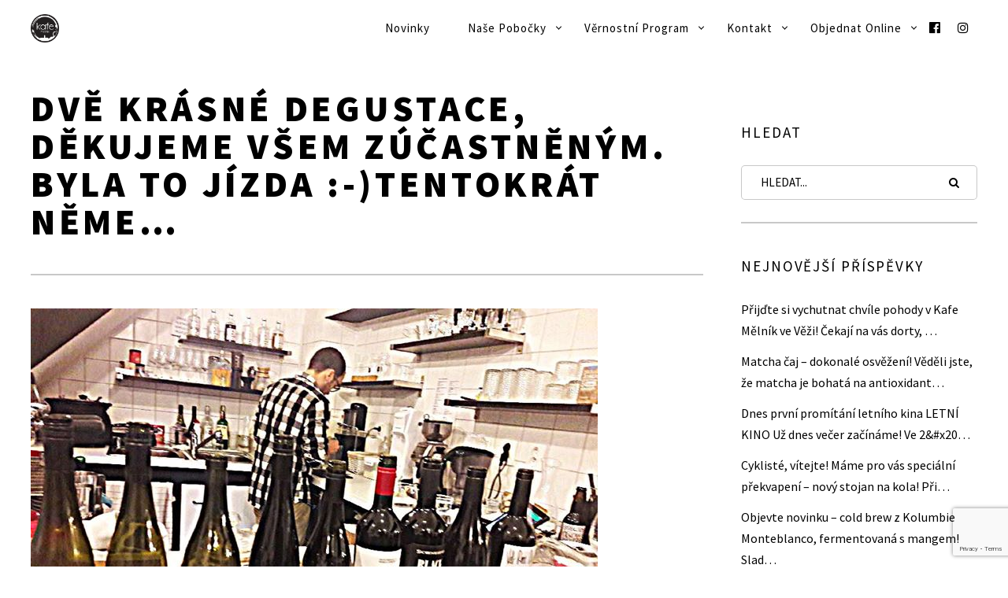

--- FILE ---
content_type: text/html; charset=UTF-8
request_url: https://www.kafemelnik.cz/dve-krasne-degustace-dekujeme-vsem-zucastnenym-byla-to-jizda-tentokrat-neme/
body_size: 214607
content:
<!DOCTYPE html> <!--[if lt IE 7]><html class="lt-ie9 lt-ie8 lt-ie7" lang="cs" itemscope itemtype="http://schema.org/Article"> <![endif]--> <!--[if IE 7]><html class="lt-ie9 lt-ie8" lang="cs" itemscope itemtype="http://schema.org/Article"> <![endif]--> <!--[if IE 8]><html class="lt-ie9" lang="cs" itemscope itemtype="http://schema.org/Article"> <![endif]--> <!--[if IE 9]><html class="ie9" lang="cs" itemscope itemtype="http://schema.org/Article"> <![endif]--> <!--[if gt IE 9]><!--><html lang="cs" itemscope itemtype="http://schema.org/Article"> <!--<![endif]--><head><meta http-equiv="content-type" content="text/html; charset=UTF-8"><meta charset="UTF-8"><meta http-equiv="X-UA-Compatible" content="IE=edge,chrome=1"><meta name="HandheldFriendly" content="True"><meta name="apple-touch-fullscreen" content="yes"/><meta name="MobileOptimized" content="320"><meta name="viewport" content="width=device-width, initial-scale=1, user-scalable=no"><meta name="mobile-web-app-capable" content="yes"><meta name="web-app-capable" content="yes"><link rel="profile" href="http://gmpg.org/xfn/11"><link rel="pingback" href="https://www.kafemelnik.cz/xmlrpc.php"> <![if IE]> <script type='text/javascript'>if(/*@cc_on!@*/false)
			var isIe = 1;</script> <![endif]><link href="https://fonts.googleapis.com" rel="preconnect" crossorigin><link href="https://fonts.gstatic.com" rel="preconnect" crossorigin><meta name='robots' content='index, follow, max-image-preview:large, max-snippet:-1, max-video-preview:-1' />  <script data-cfasync="false" data-pagespeed-no-defer>var gtm4wp_datalayer_name = "dataLayer";
	var dataLayer = dataLayer || [];</script> <link media="all" href="https://www.kafemelnik.cz/wp-content/cache/autoptimize/css/autoptimize_462de9c61d68b472acef05c66be7518d.css" rel="stylesheet"><link media="only screen and (max-width: 768px)" href="https://www.kafemelnik.cz/wp-content/cache/autoptimize/css/autoptimize_6fe211f8bb15af76999ce9135805d7af.css" rel="stylesheet"><title>Dvě krásné degustace, děkujeme všem zúčastněným. Byla to jízda :-)tentokrát něme... - Kafe Mělník</title><link rel="canonical" href="https://www.kafemelnik.cz/dve-krasne-degustace-dekujeme-vsem-zucastnenym-byla-to-jizda-tentokrat-neme/" /><meta property="og:locale" content="cs_CZ" /><meta property="og:type" content="article" /><meta property="og:title" content="Dvě krásné degustace, děkujeme všem zúčastněným. Byla to jízda :-)tentokrát něme... - Kafe Mělník" /><meta property="og:description" content="Dvě krásné degustace, děkujeme všem zúčastněným. Byla to jízda 🙂 tentokrát německá červená&#8230;" /><meta property="og:url" content="https://www.kafemelnik.cz/dve-krasne-degustace-dekujeme-vsem-zucastnenym-byla-to-jizda-tentokrat-neme/" /><meta property="og:site_name" content="Kafe Mělník" /><meta property="article:publisher" content="https://www.facebook.com/kafemelnik" /><meta property="article:published_time" content="2017-11-05T16:37:54+00:00" /><meta property="article:modified_time" content="2017-11-05T16:38:24+00:00" /><meta property="og:image" content="https://www.kafemelnik.cz/wp-content/uploads/2017/11/23032773_1762996110391164_668134751428805426_n.jpg" /><meta property="og:image:width" content="720" /><meta property="og:image:height" content="540" /><meta property="og:image:type" content="image/jpeg" /><meta name="author" content="Sabri" /><meta name="twitter:label1" content="Napsal(a)" /><meta name="twitter:data1" content="Sabri" /> <script type="application/ld+json" class="yoast-schema-graph">{"@context":"https://schema.org","@graph":[{"@type":"Article","@id":"https://www.kafemelnik.cz/dve-krasne-degustace-dekujeme-vsem-zucastnenym-byla-to-jizda-tentokrat-neme/#article","isPartOf":{"@id":"https://www.kafemelnik.cz/dve-krasne-degustace-dekujeme-vsem-zucastnenym-byla-to-jizda-tentokrat-neme/"},"author":{"name":"Sabri","@id":"https://www.kafemelnik.cz/#/schema/person/e4378e7bac10dd9e1029438a9f585283"},"headline":"Dvě krásné degustace, děkujeme všem zúčastněným. Byla to jízda :-)tentokrát něme&#8230;","datePublished":"2017-11-05T16:37:54+00:00","dateModified":"2017-11-05T16:38:24+00:00","mainEntityOfPage":{"@id":"https://www.kafemelnik.cz/dve-krasne-degustace-dekujeme-vsem-zucastnenym-byla-to-jizda-tentokrat-neme/"},"wordCount":43,"image":{"@id":"https://www.kafemelnik.cz/dve-krasne-degustace-dekujeme-vsem-zucastnenym-byla-to-jizda-tentokrat-neme/#primaryimage"},"thumbnailUrl":"https://www.kafemelnik.cz/wp-content/uploads/2017/11/23032773_1762996110391164_668134751428805426_n.jpg","articleSection":["Novinky"],"inLanguage":"cs"},{"@type":"WebPage","@id":"https://www.kafemelnik.cz/dve-krasne-degustace-dekujeme-vsem-zucastnenym-byla-to-jizda-tentokrat-neme/","url":"https://www.kafemelnik.cz/dve-krasne-degustace-dekujeme-vsem-zucastnenym-byla-to-jizda-tentokrat-neme/","name":"Dvě krásné degustace, děkujeme všem zúčastněným. Byla to jízda :-)tentokrát něme... - Kafe Mělník","isPartOf":{"@id":"https://www.kafemelnik.cz/#website"},"primaryImageOfPage":{"@id":"https://www.kafemelnik.cz/dve-krasne-degustace-dekujeme-vsem-zucastnenym-byla-to-jizda-tentokrat-neme/#primaryimage"},"image":{"@id":"https://www.kafemelnik.cz/dve-krasne-degustace-dekujeme-vsem-zucastnenym-byla-to-jizda-tentokrat-neme/#primaryimage"},"thumbnailUrl":"https://www.kafemelnik.cz/wp-content/uploads/2017/11/23032773_1762996110391164_668134751428805426_n.jpg","datePublished":"2017-11-05T16:37:54+00:00","dateModified":"2017-11-05T16:38:24+00:00","author":{"@id":"https://www.kafemelnik.cz/#/schema/person/e4378e7bac10dd9e1029438a9f585283"},"breadcrumb":{"@id":"https://www.kafemelnik.cz/dve-krasne-degustace-dekujeme-vsem-zucastnenym-byla-to-jizda-tentokrat-neme/#breadcrumb"},"inLanguage":"cs","potentialAction":[{"@type":"ReadAction","target":["https://www.kafemelnik.cz/dve-krasne-degustace-dekujeme-vsem-zucastnenym-byla-to-jizda-tentokrat-neme/"]}]},{"@type":"ImageObject","inLanguage":"cs","@id":"https://www.kafemelnik.cz/dve-krasne-degustace-dekujeme-vsem-zucastnenym-byla-to-jizda-tentokrat-neme/#primaryimage","url":"https://www.kafemelnik.cz/wp-content/uploads/2017/11/23032773_1762996110391164_668134751428805426_n.jpg","contentUrl":"https://www.kafemelnik.cz/wp-content/uploads/2017/11/23032773_1762996110391164_668134751428805426_n.jpg","width":720,"height":540},{"@type":"BreadcrumbList","@id":"https://www.kafemelnik.cz/dve-krasne-degustace-dekujeme-vsem-zucastnenym-byla-to-jizda-tentokrat-neme/#breadcrumb","itemListElement":[{"@type":"ListItem","position":1,"name":"Domů","item":"https://www.kafemelnik.cz/"},{"@type":"ListItem","position":2,"name":"Blog","item":"https://www.kafemelnik.cz/blog/"},{"@type":"ListItem","position":3,"name":"Dvě krásné degustace, děkujeme všem zúčastněným. Byla to jízda :-)tentokrát něme&#8230;"}]},{"@type":"WebSite","@id":"https://www.kafemelnik.cz/#website","url":"https://www.kafemelnik.cz/","name":"Kafe Mělník","description":"","potentialAction":[{"@type":"SearchAction","target":{"@type":"EntryPoint","urlTemplate":"https://www.kafemelnik.cz/?s={search_term_string}"},"query-input":{"@type":"PropertyValueSpecification","valueRequired":true,"valueName":"search_term_string"}}],"inLanguage":"cs"},{"@type":"Person","@id":"https://www.kafemelnik.cz/#/schema/person/e4378e7bac10dd9e1029438a9f585283","name":"Sabri","image":{"@type":"ImageObject","inLanguage":"cs","@id":"https://www.kafemelnik.cz/#/schema/person/image/","url":"https://secure.gravatar.com/avatar/2fc47cb6ed670079c40d22d86a705c5a230f8504684768f2238da6658042a558?s=96&d=mm&r=g","contentUrl":"https://secure.gravatar.com/avatar/2fc47cb6ed670079c40d22d86a705c5a230f8504684768f2238da6658042a558?s=96&d=mm&r=g","caption":"Sabri"},"url":"https://www.kafemelnik.cz/author/admin/"}]}</script> <link rel='dns-prefetch' href='//ajax.googleapis.com' /><link rel='dns-prefetch' href='//cdnjs.cloudflare.com' /><link rel='dns-prefetch' href='//pxgcdn.com' /><link rel='dns-prefetch' href='//s7.addthis.com' /><link rel='dns-prefetch' href='//fonts.googleapis.com' /><link rel="alternate" type="application/rss+xml" title="Kafe Mělník &raquo; RSS zdroj" href="https://www.kafemelnik.cz/feed/" /><link rel="alternate" type="application/rss+xml" title="Kafe Mělník &raquo; RSS komentářů" href="https://www.kafemelnik.cz/comments/feed/" /><link rel="alternate" title="oEmbed (JSON)" type="application/json+oembed" href="https://www.kafemelnik.cz/wp-json/oembed/1.0/embed?url=https%3A%2F%2Fwww.kafemelnik.cz%2Fdve-krasne-degustace-dekujeme-vsem-zucastnenym-byla-to-jizda-tentokrat-neme%2F" /><link rel="alternate" title="oEmbed (XML)" type="text/xml+oembed" href="https://www.kafemelnik.cz/wp-json/oembed/1.0/embed?url=https%3A%2F%2Fwww.kafemelnik.cz%2Fdve-krasne-degustace-dekujeme-vsem-zucastnenym-byla-to-jizda-tentokrat-neme%2F&#038;format=xml" /><style>.lazyload,
			.lazyloading {
				max-width: 100%;
			}</style> <script src="//www.googletagmanager.com/gtag/js?id=G-6WVVMCX1DN"  data-cfasync="false" data-wpfc-render="false" type="text/javascript" async></script> <script data-cfasync="false" data-wpfc-render="false" type="text/javascript">var mi_version = '9.11.1';
				var mi_track_user = true;
				var mi_no_track_reason = '';
								var MonsterInsightsDefaultLocations = {"page_location":"https:\/\/www.kafemelnik.cz\/dve-krasne-degustace-dekujeme-vsem-zucastnenym-byla-to-jizda-tentokrat-neme\/"};
								if ( typeof MonsterInsightsPrivacyGuardFilter === 'function' ) {
					var MonsterInsightsLocations = (typeof MonsterInsightsExcludeQuery === 'object') ? MonsterInsightsPrivacyGuardFilter( MonsterInsightsExcludeQuery ) : MonsterInsightsPrivacyGuardFilter( MonsterInsightsDefaultLocations );
				} else {
					var MonsterInsightsLocations = (typeof MonsterInsightsExcludeQuery === 'object') ? MonsterInsightsExcludeQuery : MonsterInsightsDefaultLocations;
				}

								var disableStrs = [
										'ga-disable-G-6WVVMCX1DN',
									];

				/* Function to detect opted out users */
				function __gtagTrackerIsOptedOut() {
					for (var index = 0; index < disableStrs.length; index++) {
						if (document.cookie.indexOf(disableStrs[index] + '=true') > -1) {
							return true;
						}
					}

					return false;
				}

				/* Disable tracking if the opt-out cookie exists. */
				if (__gtagTrackerIsOptedOut()) {
					for (var index = 0; index < disableStrs.length; index++) {
						window[disableStrs[index]] = true;
					}
				}

				/* Opt-out function */
				function __gtagTrackerOptout() {
					for (var index = 0; index < disableStrs.length; index++) {
						document.cookie = disableStrs[index] + '=true; expires=Thu, 31 Dec 2099 23:59:59 UTC; path=/';
						window[disableStrs[index]] = true;
					}
				}

				if ('undefined' === typeof gaOptout) {
					function gaOptout() {
						__gtagTrackerOptout();
					}
				}
								window.dataLayer = window.dataLayer || [];

				window.MonsterInsightsDualTracker = {
					helpers: {},
					trackers: {},
				};
				if (mi_track_user) {
					function __gtagDataLayer() {
						dataLayer.push(arguments);
					}

					function __gtagTracker(type, name, parameters) {
						if (!parameters) {
							parameters = {};
						}

						if (parameters.send_to) {
							__gtagDataLayer.apply(null, arguments);
							return;
						}

						if (type === 'event') {
														parameters.send_to = monsterinsights_frontend.v4_id;
							var hookName = name;
							if (typeof parameters['event_category'] !== 'undefined') {
								hookName = parameters['event_category'] + ':' + name;
							}

							if (typeof MonsterInsightsDualTracker.trackers[hookName] !== 'undefined') {
								MonsterInsightsDualTracker.trackers[hookName](parameters);
							} else {
								__gtagDataLayer('event', name, parameters);
							}
							
						} else {
							__gtagDataLayer.apply(null, arguments);
						}
					}

					__gtagTracker('js', new Date());
					__gtagTracker('set', {
						'developer_id.dZGIzZG': true,
											});
					if ( MonsterInsightsLocations.page_location ) {
						__gtagTracker('set', MonsterInsightsLocations);
					}
										__gtagTracker('config', 'G-6WVVMCX1DN', {"forceSSL":"true"} );
										window.gtag = __gtagTracker;										(function () {
						/* https://developers.google.com/analytics/devguides/collection/analyticsjs/ */
						/* ga and __gaTracker compatibility shim. */
						var noopfn = function () {
							return null;
						};
						var newtracker = function () {
							return new Tracker();
						};
						var Tracker = function () {
							return null;
						};
						var p = Tracker.prototype;
						p.get = noopfn;
						p.set = noopfn;
						p.send = function () {
							var args = Array.prototype.slice.call(arguments);
							args.unshift('send');
							__gaTracker.apply(null, args);
						};
						var __gaTracker = function () {
							var len = arguments.length;
							if (len === 0) {
								return;
							}
							var f = arguments[len - 1];
							if (typeof f !== 'object' || f === null || typeof f.hitCallback !== 'function') {
								if ('send' === arguments[0]) {
									var hitConverted, hitObject = false, action;
									if ('event' === arguments[1]) {
										if ('undefined' !== typeof arguments[3]) {
											hitObject = {
												'eventAction': arguments[3],
												'eventCategory': arguments[2],
												'eventLabel': arguments[4],
												'value': arguments[5] ? arguments[5] : 1,
											}
										}
									}
									if ('pageview' === arguments[1]) {
										if ('undefined' !== typeof arguments[2]) {
											hitObject = {
												'eventAction': 'page_view',
												'page_path': arguments[2],
											}
										}
									}
									if (typeof arguments[2] === 'object') {
										hitObject = arguments[2];
									}
									if (typeof arguments[5] === 'object') {
										Object.assign(hitObject, arguments[5]);
									}
									if ('undefined' !== typeof arguments[1].hitType) {
										hitObject = arguments[1];
										if ('pageview' === hitObject.hitType) {
											hitObject.eventAction = 'page_view';
										}
									}
									if (hitObject) {
										action = 'timing' === arguments[1].hitType ? 'timing_complete' : hitObject.eventAction;
										hitConverted = mapArgs(hitObject);
										__gtagTracker('event', action, hitConverted);
									}
								}
								return;
							}

							function mapArgs(args) {
								var arg, hit = {};
								var gaMap = {
									'eventCategory': 'event_category',
									'eventAction': 'event_action',
									'eventLabel': 'event_label',
									'eventValue': 'event_value',
									'nonInteraction': 'non_interaction',
									'timingCategory': 'event_category',
									'timingVar': 'name',
									'timingValue': 'value',
									'timingLabel': 'event_label',
									'page': 'page_path',
									'location': 'page_location',
									'title': 'page_title',
									'referrer' : 'page_referrer',
								};
								for (arg in args) {
																		if (!(!args.hasOwnProperty(arg) || !gaMap.hasOwnProperty(arg))) {
										hit[gaMap[arg]] = args[arg];
									} else {
										hit[arg] = args[arg];
									}
								}
								return hit;
							}

							try {
								f.hitCallback();
							} catch (ex) {
							}
						};
						__gaTracker.create = newtracker;
						__gaTracker.getByName = newtracker;
						__gaTracker.getAll = function () {
							return [];
						};
						__gaTracker.remove = noopfn;
						__gaTracker.loaded = true;
						window['__gaTracker'] = __gaTracker;
					})();
									} else {
										console.log("");
					(function () {
						function __gtagTracker() {
							return null;
						}

						window['__gtagTracker'] = __gtagTracker;
						window['gtag'] = __gtagTracker;
					})();
									}</script> <style id='wp-img-auto-sizes-contain-inline-css' type='text/css'>img:is([sizes=auto i],[sizes^="auto," i]){contain-intrinsic-size:3000px 1500px}
/*# sourceURL=wp-img-auto-sizes-contain-inline-css */</style><link rel='stylesheet' id='customify-font-stylesheet-0-css' href='https://fonts.googleapis.com/css2?family=Arimo:ital,wght@0,400;0,500;0,600;0,700;1,400;1,500;1,600;1,700&#038;family=Source%20Sans%20Pro:ital,wght@0,200;0,300;0,400;0,600;0,700;0,900;1,200;1,300;1,400;1,600;1,700;1,900&#038;display=swap' type='text/css' media='all' /><style id='wp-block-library-inline-css' type='text/css'>:root{--wp-block-synced-color:#7a00df;--wp-block-synced-color--rgb:122,0,223;--wp-bound-block-color:var(--wp-block-synced-color);--wp-editor-canvas-background:#ddd;--wp-admin-theme-color:#007cba;--wp-admin-theme-color--rgb:0,124,186;--wp-admin-theme-color-darker-10:#006ba1;--wp-admin-theme-color-darker-10--rgb:0,107,160.5;--wp-admin-theme-color-darker-20:#005a87;--wp-admin-theme-color-darker-20--rgb:0,90,135;--wp-admin-border-width-focus:2px}@media (min-resolution:192dpi){:root{--wp-admin-border-width-focus:1.5px}}.wp-element-button{cursor:pointer}:root .has-very-light-gray-background-color{background-color:#eee}:root .has-very-dark-gray-background-color{background-color:#313131}:root .has-very-light-gray-color{color:#eee}:root .has-very-dark-gray-color{color:#313131}:root .has-vivid-green-cyan-to-vivid-cyan-blue-gradient-background{background:linear-gradient(135deg,#00d084,#0693e3)}:root .has-purple-crush-gradient-background{background:linear-gradient(135deg,#34e2e4,#4721fb 50%,#ab1dfe)}:root .has-hazy-dawn-gradient-background{background:linear-gradient(135deg,#faaca8,#dad0ec)}:root .has-subdued-olive-gradient-background{background:linear-gradient(135deg,#fafae1,#67a671)}:root .has-atomic-cream-gradient-background{background:linear-gradient(135deg,#fdd79a,#004a59)}:root .has-nightshade-gradient-background{background:linear-gradient(135deg,#330968,#31cdcf)}:root .has-midnight-gradient-background{background:linear-gradient(135deg,#020381,#2874fc)}:root{--wp--preset--font-size--normal:16px;--wp--preset--font-size--huge:42px}.has-regular-font-size{font-size:1em}.has-larger-font-size{font-size:2.625em}.has-normal-font-size{font-size:var(--wp--preset--font-size--normal)}.has-huge-font-size{font-size:var(--wp--preset--font-size--huge)}.has-text-align-center{text-align:center}.has-text-align-left{text-align:left}.has-text-align-right{text-align:right}.has-fit-text{white-space:nowrap!important}#end-resizable-editor-section{display:none}.aligncenter{clear:both}.items-justified-left{justify-content:flex-start}.items-justified-center{justify-content:center}.items-justified-right{justify-content:flex-end}.items-justified-space-between{justify-content:space-between}.screen-reader-text{border:0;clip-path:inset(50%);height:1px;margin:-1px;overflow:hidden;padding:0;position:absolute;width:1px;word-wrap:normal!important}.screen-reader-text:focus{background-color:#ddd;clip-path:none;color:#444;display:block;font-size:1em;height:auto;left:5px;line-height:normal;padding:15px 23px 14px;text-decoration:none;top:5px;width:auto;z-index:100000}html :where(.has-border-color){border-style:solid}html :where([style*=border-top-color]){border-top-style:solid}html :where([style*=border-right-color]){border-right-style:solid}html :where([style*=border-bottom-color]){border-bottom-style:solid}html :where([style*=border-left-color]){border-left-style:solid}html :where([style*=border-width]){border-style:solid}html :where([style*=border-top-width]){border-top-style:solid}html :where([style*=border-right-width]){border-right-style:solid}html :where([style*=border-bottom-width]){border-bottom-style:solid}html :where([style*=border-left-width]){border-left-style:solid}html :where(img[class*=wp-image-]){height:auto;max-width:100%}:where(figure){margin:0 0 1em}html :where(.is-position-sticky){--wp-admin--admin-bar--position-offset:var(--wp-admin--admin-bar--height,0px)}@media screen and (max-width:600px){html :where(.is-position-sticky){--wp-admin--admin-bar--position-offset:0px}}
/*wp_block_styles_on_demand_placeholder:696a30f916158*/
/*# sourceURL=wp-block-library-inline-css */</style><style id='classic-theme-styles-inline-css' type='text/css'>/*! This file is auto-generated */
.wp-block-button__link{color:#fff;background-color:#32373c;border-radius:9999px;box-shadow:none;text-decoration:none;padding:calc(.667em + 2px) calc(1.333em + 2px);font-size:1.125em}.wp-block-file__button{background:#32373c;color:#fff;text-decoration:none}
/*# sourceURL=/wp-includes/css/classic-themes.min.css */</style><style id='pixlikes-plugin-styles-inline-css' type='text/css'>.animate i:after {-webkit-transition: all 1000ms;-moz-transition: all 1000ms;-o-transition: all 1000ms;transition: all 1000ms; }
/*# sourceURL=pixlikes-plugin-styles-inline-css */</style><style id='woocommerce-inline-inline-css' type='text/css'>.woocommerce form .form-row .required { visibility: visible; }
/*# sourceURL=woocommerce-inline-inline-css */</style><style id='ywctm-frontend-inline-css' type='text/css'>form.cart button.single_add_to_cart_button, .ppc-button-wrapper, .wc-ppcp-paylater-msg__container, form.cart .quantity, .widget.woocommerce.widget_shopping_cart{display: none !important}
/*# sourceURL=ywctm-frontend-inline-css */</style> <script type="text/javascript" src="https://www.kafemelnik.cz/wp-includes/js/dist/vendor/react.min.js" id="react-js"></script> <script type="text/javascript" src="https://www.kafemelnik.cz/wp-includes/js/dist/vendor/react-jsx-runtime.min.js" id="react-jsx-runtime-js"></script> <script type="text/javascript" src="https://www.kafemelnik.cz/wp-includes/js/dist/autop.min.js" id="wp-autop-js"></script> <script type="text/javascript" src="https://www.kafemelnik.cz/wp-includes/js/dist/blob.min.js" id="wp-blob-js"></script> <script type="text/javascript" src="https://www.kafemelnik.cz/wp-includes/js/dist/block-serialization-default-parser.min.js" id="wp-block-serialization-default-parser-js"></script> <script type="text/javascript" src="https://www.kafemelnik.cz/wp-includes/js/dist/hooks.min.js" id="wp-hooks-js"></script> <script type="text/javascript" src="https://www.kafemelnik.cz/wp-includes/js/dist/deprecated.min.js" id="wp-deprecated-js"></script> <script type="text/javascript" src="https://www.kafemelnik.cz/wp-includes/js/dist/dom.min.js" id="wp-dom-js"></script> <script type="text/javascript" src="https://www.kafemelnik.cz/wp-includes/js/dist/vendor/react-dom.min.js" id="react-dom-js"></script> <script type="text/javascript" src="https://www.kafemelnik.cz/wp-includes/js/dist/escape-html.min.js" id="wp-escape-html-js"></script> <script type="text/javascript" src="https://www.kafemelnik.cz/wp-includes/js/dist/element.min.js" id="wp-element-js"></script> <script type="text/javascript" src="https://www.kafemelnik.cz/wp-includes/js/dist/is-shallow-equal.min.js" id="wp-is-shallow-equal-js"></script> <script type="text/javascript" src="https://www.kafemelnik.cz/wp-includes/js/dist/i18n.min.js" id="wp-i18n-js"></script> <script type="text/javascript" id="wp-i18n-js-after">wp.i18n.setLocaleData( { 'text direction\u0004ltr': [ 'ltr' ] } );
//# sourceURL=wp-i18n-js-after</script> <script type="text/javascript" id="wp-keycodes-js-translations">( function( domain, translations ) {
	var localeData = translations.locale_data[ domain ] || translations.locale_data.messages;
	localeData[""].domain = domain;
	wp.i18n.setLocaleData( localeData, domain );
} )( "default", {"translation-revision-date":"2025-12-11 21:36:34+0000","generator":"GlotPress\/4.0.3","domain":"messages","locale_data":{"messages":{"":{"domain":"messages","plural-forms":"nplurals=3; plural=(n == 1) ? 0 : ((n >= 2 && n <= 4) ? 1 : 2);","lang":"cs_CZ"},"Tilde":["Tilde"],"Comma":["\u010c\u00e1rka"],"Backtick":["Zp\u011btn\u00fd apostrof"],"Period":["Te\u010dka"]}},"comment":{"reference":"wp-includes\/js\/dist\/keycodes.js"}} );
//# sourceURL=wp-keycodes-js-translations</script> <script type="text/javascript" src="https://www.kafemelnik.cz/wp-includes/js/dist/keycodes.min.js" id="wp-keycodes-js"></script> <script type="text/javascript" src="https://www.kafemelnik.cz/wp-includes/js/dist/priority-queue.min.js" id="wp-priority-queue-js"></script> <script type="text/javascript" src="https://www.kafemelnik.cz/wp-includes/js/dist/compose.min.js" id="wp-compose-js"></script> <script type="text/javascript" src="https://www.kafemelnik.cz/wp-includes/js/dist/private-apis.min.js" id="wp-private-apis-js"></script> <script type="text/javascript" src="https://www.kafemelnik.cz/wp-includes/js/dist/redux-routine.min.js" id="wp-redux-routine-js"></script> <script type="text/javascript" src="https://www.kafemelnik.cz/wp-includes/js/dist/data.min.js" id="wp-data-js"></script> <script type="text/javascript" id="wp-data-js-after">( function() {
	var userId = 0;
	var storageKey = "WP_DATA_USER_" + userId;
	wp.data
		.use( wp.data.plugins.persistence, { storageKey: storageKey } );
} )();
//# sourceURL=wp-data-js-after</script> <script type="text/javascript" src="https://www.kafemelnik.cz/wp-includes/js/dist/html-entities.min.js" id="wp-html-entities-js"></script> <script type="text/javascript" src="https://www.kafemelnik.cz/wp-includes/js/dist/dom-ready.min.js" id="wp-dom-ready-js"></script> <script type="text/javascript" id="wp-a11y-js-translations">( function( domain, translations ) {
	var localeData = translations.locale_data[ domain ] || translations.locale_data.messages;
	localeData[""].domain = domain;
	wp.i18n.setLocaleData( localeData, domain );
} )( "default", {"translation-revision-date":"2025-12-11 21:36:34+0000","generator":"GlotPress\/4.0.3","domain":"messages","locale_data":{"messages":{"":{"domain":"messages","plural-forms":"nplurals=3; plural=(n == 1) ? 0 : ((n >= 2 && n <= 4) ? 1 : 2);","lang":"cs_CZ"},"Notifications":["Ozn\u00e1men\u00ed"]}},"comment":{"reference":"wp-includes\/js\/dist\/a11y.js"}} );
//# sourceURL=wp-a11y-js-translations</script> <script type="text/javascript" src="https://www.kafemelnik.cz/wp-includes/js/dist/a11y.min.js" id="wp-a11y-js"></script> <script type="text/javascript" id="wp-rich-text-js-translations">( function( domain, translations ) {
	var localeData = translations.locale_data[ domain ] || translations.locale_data.messages;
	localeData[""].domain = domain;
	wp.i18n.setLocaleData( localeData, domain );
} )( "default", {"translation-revision-date":"2025-12-11 21:36:34+0000","generator":"GlotPress\/4.0.3","domain":"messages","locale_data":{"messages":{"":{"domain":"messages","plural-forms":"nplurals=3; plural=(n == 1) ? 0 : ((n >= 2 && n <= 4) ? 1 : 2);","lang":"cs_CZ"},"%s applied.":["%s aplikov\u00e1no."],"%s removed.":["%s odstran\u011bno."]}},"comment":{"reference":"wp-includes\/js\/dist\/rich-text.js"}} );
//# sourceURL=wp-rich-text-js-translations</script> <script type="text/javascript" src="https://www.kafemelnik.cz/wp-includes/js/dist/rich-text.min.js" id="wp-rich-text-js"></script> <script type="text/javascript" src="https://www.kafemelnik.cz/wp-includes/js/dist/shortcode.min.js" id="wp-shortcode-js"></script> <script type="text/javascript" src="https://www.kafemelnik.cz/wp-includes/js/dist/warning.min.js" id="wp-warning-js"></script> <script type="text/javascript" id="wp-blocks-js-translations">( function( domain, translations ) {
	var localeData = translations.locale_data[ domain ] || translations.locale_data.messages;
	localeData[""].domain = domain;
	wp.i18n.setLocaleData( localeData, domain );
} )( "default", {"translation-revision-date":"2025-12-11 21:36:34+0000","generator":"GlotPress\/4.0.3","domain":"messages","locale_data":{"messages":{"":{"domain":"messages","plural-forms":"nplurals=3; plural=(n == 1) ? 0 : ((n >= 2 && n <= 4) ? 1 : 2);","lang":"cs_CZ"},"%1$s Block. Row %2$d":["Blok %1$s. \u0158\u00e1dek %2$d"],"Design":["Vzhled"],"%s Block":["%s blok"],"%1$s Block. %2$s":["%1$s blok. %2$s"],"%1$s Block. Column %2$d. %3$s":["%1$s blok. Sloupec %2$d. %3$s"],"%1$s Block. Column %2$d":["%1$s blok. Sloupec %2$d"],"%1$s Block. Row %2$d. %3$s":["%1$s blok. \u0158\u00e1dek %2$d. %3$s"],"Embeds":["Extern\u00ed obsah"],"Reusable blocks":["Opakovan\u011b pou\u017e\u00edvan\u00e9 bloky"],"Text":["Text"],"Widgets":["Widgety"],"Theme":["\u0160ablona"],"Media":["M\u00e9dia"]}},"comment":{"reference":"wp-includes\/js\/dist\/blocks.js"}} );
//# sourceURL=wp-blocks-js-translations</script> <script type="text/javascript" src="https://www.kafemelnik.cz/wp-includes/js/dist/blocks.min.js" id="wp-blocks-js"></script> <script type="text/javascript" src="https://www.kafemelnik.cz/wp-includes/js/dist/url.min.js" id="wp-url-js"></script> <script type="text/javascript" id="wp-api-fetch-js-translations">( function( domain, translations ) {
	var localeData = translations.locale_data[ domain ] || translations.locale_data.messages;
	localeData[""].domain = domain;
	wp.i18n.setLocaleData( localeData, domain );
} )( "default", {"translation-revision-date":"2025-12-11 21:36:34+0000","generator":"GlotPress\/4.0.3","domain":"messages","locale_data":{"messages":{"":{"domain":"messages","plural-forms":"nplurals=3; plural=(n == 1) ? 0 : ((n >= 2 && n <= 4) ? 1 : 2);","lang":"cs_CZ"},"Media upload failed. If this is a photo or a large image, please scale it down and try again.":["Nahr\u00e1v\u00e1n\u00ed souboru se nezda\u0159ilo. Pokud se jedn\u00e1 o fotku, nebo velk\u00fd obr\u00e1zek, zmen\u0161ete jeho rozm\u011bry a zkuste to znovu."],"The response is not a valid JSON response.":["Odpov\u011b\u010f nen\u00ed platn\u00e1 odpov\u011b\u010f ve form\u00e1tu JSON."]}},"comment":{"reference":"wp-includes\/js\/dist\/api-fetch.js"}} );
//# sourceURL=wp-api-fetch-js-translations</script> <script type="text/javascript" src="https://www.kafemelnik.cz/wp-includes/js/dist/api-fetch.min.js" id="wp-api-fetch-js"></script> <script type="text/javascript" id="wp-api-fetch-js-after">wp.apiFetch.use( wp.apiFetch.createRootURLMiddleware( "https://www.kafemelnik.cz/wp-json/" ) );
wp.apiFetch.nonceMiddleware = wp.apiFetch.createNonceMiddleware( "1f2baabb71" );
wp.apiFetch.use( wp.apiFetch.nonceMiddleware );
wp.apiFetch.use( wp.apiFetch.mediaUploadMiddleware );
wp.apiFetch.nonceEndpoint = "https://www.kafemelnik.cz/wp-admin/admin-ajax.php?action=rest-nonce";
//# sourceURL=wp-api-fetch-js-after</script> <script type="text/javascript" src="https://www.kafemelnik.cz/wp-includes/js/dist/vendor/moment.min.js" id="moment-js"></script> <script type="text/javascript" id="moment-js-after">moment.updateLocale( 'cs_CZ', {"months":["Leden","\u00danor","B\u0159ezen","Duben","Kv\u011bten","\u010cerven","\u010cervenec","Srpen","Z\u00e1\u0159\u00ed","\u0158\u00edjen","Listopad","Prosinec"],"monthsShort":["Led","\u00dano","B\u0159e","Dub","Kv\u011b","\u010cvn","\u010cvc","Srp","Z\u00e1\u0159","\u0158\u00edj","Lis","Pro"],"weekdays":["Ned\u011ble","Pond\u011bl\u00ed","\u00dater\u00fd","St\u0159eda","\u010ctvrtek","P\u00e1tek","Sobota"],"weekdaysShort":["Ne","Po","\u00dat","St","\u010ct","P\u00e1","So"],"week":{"dow":1},"longDateFormat":{"LT":"H:i","LTS":null,"L":null,"LL":"d/m/Y","LLL":"j. n. Y, G:i","LLLL":null}} );
//# sourceURL=moment-js-after</script> <script type="text/javascript" src="https://www.kafemelnik.cz/wp-includes/js/dist/date.min.js" id="wp-date-js"></script> <script type="text/javascript" id="wp-date-js-after">wp.date.setSettings( {"l10n":{"locale":"cs_CZ","months":["Leden","\u00danor","B\u0159ezen","Duben","Kv\u011bten","\u010cerven","\u010cervenec","Srpen","Z\u00e1\u0159\u00ed","\u0158\u00edjen","Listopad","Prosinec"],"monthsShort":["Led","\u00dano","B\u0159e","Dub","Kv\u011b","\u010cvn","\u010cvc","Srp","Z\u00e1\u0159","\u0158\u00edj","Lis","Pro"],"weekdays":["Ned\u011ble","Pond\u011bl\u00ed","\u00dater\u00fd","St\u0159eda","\u010ctvrtek","P\u00e1tek","Sobota"],"weekdaysShort":["Ne","Po","\u00dat","St","\u010ct","P\u00e1","So"],"meridiem":{"am":"am","pm":"pm","AM":"AM","PM":"PM"},"relative":{"future":"za %s","past":"p\u0159ed %s","s":"vte\u0159ina","ss":"%d vte\u0159in","m":"minuta","mm":"%d minuty","h":"hodina","hh":"%d hodiny","d":"den","dd":"%d dny","M":"m\u011bs\u00edcem","MM":"%d m\u011bs\u00edc\u016f","y":"za rok","yy":"%d rok\u016f"},"startOfWeek":1},"formats":{"time":"H:i","date":"d/m/Y","datetime":"j. n. Y, G:i","datetimeAbbreviated":"j. n. Y G:i"},"timezone":{"offset":2,"offsetFormatted":"2","string":"","abbr":""}} );
//# sourceURL=wp-date-js-after</script> <script type="text/javascript" src="https://www.kafemelnik.cz/wp-includes/js/dist/primitives.min.js" id="wp-primitives-js"></script> <script type="text/javascript" id="wp-components-js-translations">( function( domain, translations ) {
	var localeData = translations.locale_data[ domain ] || translations.locale_data.messages;
	localeData[""].domain = domain;
	wp.i18n.setLocaleData( localeData, domain );
} )( "default", {"translation-revision-date":"2025-12-11 21:36:34+0000","generator":"GlotPress\/4.0.3","domain":"messages","locale_data":{"messages":{"":{"domain":"messages","plural-forms":"nplurals=3; plural=(n == 1) ? 0 : ((n >= 2 && n <= 4) ? 1 : 2);","lang":"cs_CZ"},"January":["Leden"],"February":["\u00danor"],"March":["B\u0159ezen"],"April":["Duben"],"May":["Kv\u011bten"],"June":["\u010cerven"],"July":["\u010cervenec"],"August":["Srpen"],"September":["Z\u00e1\u0159\u00ed"],"October":["\u0158\u00edjen"],"November":["Listopad"],"December":["Prosinec"],"Today, %s":["Dnes, %s"],"input control\u0004Show %s":["Zobrazit %s"],"Border color picker. The currently selected color has a value of \"%s\".":["V\u00fdb\u011br barvy ohrani\u010den\u00ed. Aktu\u00e1ln\u011b vybran\u00e1 barva m\u00e1 hodnotu \"%s\"."],"Border color picker. The currently selected color is called \"%1$s\" and has a value of \"%2$s\".":["V\u00fdb\u011br barvy ohrani\u010den\u00ed. Aktu\u00e1ln\u011b vybran\u00e1 barva se naz\u00fdv\u00e1 \"%1$s\" a m\u00e1 hodnotu \"%2$s\"."],"Border color and style picker. The currently selected color has a value of \"%1$s\". The currently selected style is \"%2$s\".":["V\u00fdb\u011br barvy a stylu ohrani\u010den\u00ed. Aktu\u00e1ln\u011b vybran\u00e1 barva m\u00e1 hodnotu \"%1$s\". Aktu\u00e1ln\u011b vybran\u00fd styl je \"%2$s\"."],"Border color and style picker. The currently selected color is called \"%1$s\" and has a value of \"%2$s\".":["V\u00fdb\u011br barvy a stylu ohrani\u010den\u00ed. Aktu\u00e1ln\u011b vybran\u00e1 barva se naz\u00fdv\u00e1 \"%1$s\" a m\u00e1 hodnotu \"%2$s\"."],"Border color and style picker. The currently selected color is called \"%1$s\" and has a value of \"%2$s\". The currently selected style is \"%3$s\".":["V\u00fdb\u011br barvy a stylu ohrani\u010den\u00ed. Aktu\u00e1ln\u011b vybran\u00e1 barva se naz\u00fdv\u00e1 \"%1$s\" a m\u00e1 hodnotu \"%2$s\". Aktu\u00e1ln\u011b vybran\u00fd styl je \"%3$s\"."],"Border color and style picker. The currently selected color has a value of \"%s\".":["V\u00fdb\u011br barvy a stylu ohrani\u010den\u00ed. Aktu\u00e1ln\u011b vybran\u00e1 barva m\u00e1 hodnotu \"%s\"."],"%d item selected":["%d polo\u017eka vybr\u00e1na","%d polo\u017eky vybran\u00e9","%d polo\u017eek vybran\u00fdch"],"Select an item":["Vybrat polo\u017eku"],"No items found":["Nebyly nalezeny \u017e\u00e1dn\u00e9 polo\u017eky"],"Remove color: %s":["Odstranit barvu: %s"],"Edit: %s":["Upravit: %s"],"Right side":["Prav\u00e1 strana"],"Left side":["Lev\u00e1 strana"],"Bottom side":["Spodn\u00ed strana"],"Top side":["Horn\u00ed strana"],"categories\u0004All":["V\u0161echny"],"authors\u0004All":["V\u0161ichni"],"No color selected":["Nen\u00ed vybr\u00e1na \u017e\u00e1dn\u00e1 barva"],"Notice":["Upozorn\u011bn\u00ed"],"Error notice":["Upozorn\u011bn\u00ed na chybu"],"Information notice":["Informa\u010dn\u00ed upozorn\u011bn\u00ed"],"Warning notice":["Upozorn\u011bn\u00ed"],"Focal point top position":["Horn\u00ed poloha ohniska"],"Focal point left position":["Poloha ohniska vlevo"],"Scrollable section":["Posouvateln\u00e1 sekce"],"Initial %d result loaded. Type to filter all available results. Use up and down arrow keys to navigate.":["Na\u010dten po\u010d\u00e1te\u010dn\u00ed \"%d\" v\u00fdsledek. Zadejte pro filtrov\u00e1n\u00ed v\u0161ech dostupn\u00fdch v\u00fdsledk\u016f. K navigaci pou\u017eijte \u0161ipky nahoru a dol\u016f.","Na\u010dteno po\u010d\u00e1te\u010dn\u00ed \"%d\" v\u00fdsledk\u016f. Zadejte pro filtrov\u00e1n\u00ed v\u0161ech dostupn\u00fdch v\u00fdsledk\u016f. K navigaci pou\u017eijte \u0161ipky nahoru a dol\u016f.","Na\u010dteno po\u010d\u00e1te\u010dn\u00ed \"%d\" v\u00fdsledk\u016f. Zadejte pro filtrov\u00e1n\u00ed v\u0161ech dostupn\u00fdch v\u00fdsledk\u016f. K navigaci pou\u017eijte \u0161ipky nahoru a dol\u016f."],"Show details":["Zobrazit podrobnosti"],"Decrement":["Sn\u00ed\u017eit"],"Increment":["P\u0159\u00edr\u016fstek"],"Extra Extra Large":["Extra extra velk\u00e9"],"All options reset":["V\u0161echny mo\u017enosti byly resetov\u00e1ny."],"All options are currently hidden":["V\u0161echny mo\u017enosti jsou nyn\u00ed schov\u00e1ny"],"XL":["XL"],"L":["L"],"M":["M"],"S":["S"],"%s is now visible":["%s je nyn\u00ed viditeln\u00fd"],"%s hidden and reset to default":["%s je schovan\u00fd a nastaven na v\u00fdchoz\u00ed hodnotu"],"%s reset to default":["%s je nastaven na v\u00fdchoz\u00ed hodnotu"],"XXL":["XXL"],"%1$s. Selected":["%1$s: Vybran\u00e9"],"View next month":["Zobrazit n\u00e1sleduj\u00edc\u00ed m\u011bs\u00edc"],"View previous month":["Zobrazit p\u0159edchoz\u00ed m\u011bs\u00edc"],"Loading \u2026":["Na\u010d\u00edt\u00e1n\u00ed\u2026"],"Unset":["Nenastaveno"],"%1$s. Selected. There is %2$d event":["%1$s. Vybran\u00fd. Existuje %2$d ud\u00e1lost","%1$s. Vybran\u00fd. Existuj\u00ed %2$d ud\u00e1losti","%1$s. Vybran\u00fd. Existuje %2$d ud\u00e1lost\u00ed"],"Border color and style picker":["V\u00fdb\u011br barvy a stylu ohrani\u010den\u00ed"],"All sides":["V\u0161echny strany"],"Right border":["Prav\u00fd okraj"],"Bottom border":["Doln\u00ed okraj"],"Left border":["Lev\u00fd okraj"],"Top border":["Horn\u00ed okraj"],"Border color picker.":["V\u00fdb\u011br barvy ohrani\u010den\u00ed."],"Border color and style picker.":["V\u00fdb\u011br barvy a stylu ohrani\u010den\u00ed."],"Custom color picker. The currently selected color is called \"%1$s\" and has a value of \"%2$s\".":["Vlastn\u00ed v\u00fdb\u011br barvy. Aktu\u00e1ln\u011b vybran\u00e1 barva se naz\u00fdv\u00e1 \u201e%1$s\u201c a m\u00e1 hodnotu \u201e%2$s\u201c."],"Link sides":["Propojit strany"],"Unlink sides":["Odpojit strany"],"Reset all":["Resetovat v\u0161e"],"Size of a UI element\u0004Extra Large":["Extra velk\u00e9"],"Size of a UI element\u0004Large":["Velk\u00e9"],"Size of a UI element\u0004Medium":["St\u0159edn\u00ed velikost"],"Size of a UI element\u0004Small":["Mal\u00e9"],"Size of a UI element\u0004None":["\u017d\u00e1dn\u00fd"],"Highlights":["Hlavn\u00ed body"],"Remove all colors":["Odstranit v\u0161echny barvy"],"Remove all gradients":["Odstranit v\u0161echny p\u0159echody"],"Reset colors":["Resetovat barvy"],"Reset gradient":["Resetovat p\u0159echody"],"Reset %s":["Reset %s"],"Search %s":["Vyhledat %s"],"Hide and reset %s":["Skr\u00fdt a resetovat %s"],"Set custom size":["Nastavit vlastn\u00ed velikost"],"Use size preset":["Pou\u017e\u00edt p\u0159ednastavenou velikost"],"Currently selected font size: %s":["Aktu\u00e1ln\u011b vybran\u00e1 velikost p\u00edsma: %s"],"Currently selected: %s":["Aktu\u00e1ln\u011b vybr\u00e1no: %s"],"Color options":["Nastaven\u00ed barev"],"Gradient options":["Nastaven\u00ed p\u0159echod\u016f"],"Add color":["P\u0159idat barvu"],"Add gradient":["P\u0159idat p\u0159echod"],"Gradient name":["Jm\u00e9no p\u0159echodu"],"Color format":["Form\u00e1t barev"],"Hex color":["Hexadecim\u00e1ln\u00ed barva"],"Button label to reveal tool panel options\u0004%s options":["%s mo\u017enosti"],"Color %d":["Barva %d"],"%1$s (%2$d of %3$d)":["%1$s (%2$d z %3$d)"],"Points (pt)":["Body (pt)"],"Shadows":["St\u00edny"],"Invalid item":["Neplatn\u00e1 polo\u017eka"],"Inches (in)":["Palce (in)"],"Millimeters (mm)":["Milimetry (mm)"],"Centimeters (cm)":["Centimetry (cm)"],"Percent (%)":["Procenta (%)"],"Picas (pc)":["Pica (pc)"],"Duotone: %s":["Dvout\u00f3n: %s"],"Duotone code: %s":["K\u00f3d dvout\u00f3nu: %s"],"Relative to root font size (rem)\u0004rems":["rem"],"Relative to parent font size (em)\u0004ems":["em"],"x-height of the font (ex)":["x v\u00fd\u0161ka p\u00edsma (nap\u0159.)"],"Width of the zero (0) character (ch)":["\u0160\u00ed\u0159ka znaku (ch) nula (0)"],"Viewport largest dimension (vmax)":["Nejv\u011bt\u0161\u00ed dimenze zobrazovan\u00e9 oblasti (vmax)"],"Viewport smallest dimension (vmin)":["Nejmen\u0161\u00ed dimenze zobrazovan\u00e9 oblasti (vmin)"],"%1$s. There is %2$d event":["%1$s. Existuje %2$d ud\u00e1lost.","%1$s. Existuj\u00ed %2$d ud\u00e1losti.","%1$s. Existuje %2$d ud\u00e1lost\u00ed."],"Border width":["\u0160\u00ed\u0159ka okraje"],"Dotted":["Te\u010dkovan\u00fd"],"Dashed":["P\u0159eru\u0161ovan\u00fd"],"Viewport height (vh)":["V\u00fd\u0161ka v\u00fd\u0159ezu (vh)"],"Viewport width (vw)":["\u0160\u00ed\u0159ka v\u00fd\u0159ezu (vw)"],"Relative to root font size (rem)":["Relativn\u00ed ke ko\u0159enov\u00e9 velikosti p\u00edsma (rem)"],"Relative to parent font size (em)":["Relativn\u00ed k velikosti nad\u0159azen\u00e9ho p\u00edsma (em)"],"Pixels (px)":["Pixely (px)"],"Percentage (%)":["Procento (%)"],"Close search":["Zav\u0159\u00edt vyhled\u00e1v\u00e1n\u00ed"],"Search in %s":["Hledejte v %s"],"Select unit":["Vyberte jednotku"],"Color name":["Jm\u00e9no barvy"],"Media preview":["N\u00e1hled m\u00e9dia"],"Radial":["Paprskovit\u00fd"],"Linear":["Line\u00e1rn\u00ed"],"Coordinated Universal Time":["Koordinovan\u00fd sv\u011btov\u00fd \u010das"],"Reset search":["Resetovat vyhled\u00e1v\u00e1n\u00ed"],"Box Control":["Ovl\u00e1d\u00e1n\u00ed boxu"],"Bottom Center":["Dole uprost\u0159ed"],"Center Right":["Uprost\u0159ed vpravo"],"Center Left":["Uprost\u0159ed vlevo"],"Top Center":["Naho\u0159e uprost\u0159ed"],"Alignment Matrix Control":["Maticov\u00e9 \u0159\u00edzen\u00ed zarovn\u00e1n\u00ed"],"Solid":["Pln\u00fd"],"Finish":["Dokon\u010dit"],"Gradient: %s":["Barevn\u00fd p\u0159echod: %s"],"Gradient code: %s":["K\u00f3d barevn\u00e9ho p\u0159echodu: %s"],"Remove Control Point":["Odstranit kontroln\u00ed bod"],"Guide controls":["Ovl\u00e1d\u00e1n\u00ed pr\u016fvodce"],"Use your left or right arrow keys or drag and drop with the mouse to change the gradient position. Press the button to change the color or remove the control point.":["Pomoc\u00ed tla\u010d\u00edtek se \u0161ipkami doleva nebo doprava nebo my\u0161\u00ed m\u016f\u017eete zm\u011bnit polohu gradientu. Stisknut\u00edm tla\u010d\u00edtka zm\u011bn\u00edte barvu nebo odstran\u00edte kontroln\u00ed bod."],"Page %1$d of %2$d":["Str\u00e1nka %1$d z %2$d"],"Gradient control point at position %1$d%% with color code %2$s.":["Kontroln\u00ed bod s p\u0159echodem na pozici %1$d%% s barevn\u00fdm k\u00f3dem %2$s."],"Extra Large":["Extra velk\u00e9"],"Small":["Mal\u00e9"],"Angle":["\u00dahel"],"Separate with commas or the Enter key.":["Odd\u011blte je \u010d\u00e1rkami nebo kl\u00e1vesou ENTER."],"Separate with commas, spaces, or the Enter key.":["Odd\u011blte je \u010d\u00e1rkami, mezerami nebo kl\u00e1vesou ENTER."],"Copied!":["Zkop\u00edrov\u00e1no!"],"%d result found.":["Nalezeno v\u00fdsledk\u016f: %d.","Nalezeno v\u00fdsledk\u016f: %d.","Nalezeno v\u00fdsledk\u016f: %d."],"Z \u2192 A":["Z \t A"],"Number of items":["Po\u010det polo\u017eek"],"Category":["Rubrika"],"A \u2192 Z":["A \t Z"],"Dismiss this notice":["Zav\u0159\u00edt toto ozn\u00e1men\u00ed"],"Remove item":["Odstranit polo\u017eku"],"Item removed.":["Polo\u017eka byla odstran\u011bna."],"Reset":["Obnovit"],"Add item":["P\u0159idat polo\u017eku"],"Item added.":["Polo\u017eka byla p\u0159id\u00e1na."],"Newest to oldest":["Od nejnov\u011bj\u0161\u00edch po nejstar\u0161\u00ed"],"Oldest to newest":["Od nejstar\u0161\u00edch po nejnov\u011bj\u0161\u00ed"],"Order by":["\u0158azen\u00ed"],"No results.":["\u017d\u00e1dn\u00e9 v\u00fdsledky."],"Color code: %s":["K\u00f3d barvy: %s"],"Minutes":["Minuty"],"%d result found, use up and down arrow keys to navigate.":["Po\u010det nalezen\u00fdch v\u00fdsledk\u016f: %d. Pro v\u00fdb\u011br konkr\u00e9tn\u00ed polo\u017eky m\u016f\u017eete pou\u017e\u00edt \u0161ipky na kl\u00e1vesnici.","Po\u010det nalezen\u00fdch v\u00fdsledk\u016f: %d. Pro v\u00fdb\u011br konkr\u00e9tn\u00ed polo\u017eky m\u016f\u017eete pou\u017e\u00edt \u0161ipky na kl\u00e1vesnici.","Po\u010det nalezen\u00fdch v\u00fdsledk\u016f: %d. Pro v\u00fdb\u011br konkr\u00e9tn\u00ed polo\u017eky m\u016f\u017eete pou\u017e\u00edt \u0161ipky na kl\u00e1vesnici."],"(opens in a new tab)":["(otev\u0159e se na nov\u00e9 z\u00e1lo\u017ece)"],"Custom color picker":["Vlastn\u00ed v\u00fdb\u011br barev"],"Time":["\u010cas"],"Month":["M\u011bs\u00edc"],"Day":["Den"],"Date":["Datum"],"Hours":["Hodiny"],"Item selected.":["Polo\u017eka byla vybr\u00e1na."],"Previous":["P\u0159edchoz\u00ed"],"Year":["Rok"],"Back":["Zp\u011bt"],"Style":["CSS"],"Large":["Velk\u00e1"],"Drop files to upload":["P\u0159et\u00e1hn\u011bte soubory, kter\u00e9 se maj\u00ed nahr\u00e1t"],"Clear":["Vymazat"],"Mixed":["Sm\u00ed\u0161en\u00fd"],"Custom":["Vlastn\u00ed"],"Calendar":["Kalend\u00e1\u0159"],"Font size":["Velikost p\u00edsma"],"Copy":["Kop\u00edrovat"],"Top":["Nahoru"],"Type":["Typ"],"Top Left":["Vlevo naho\u0159e"],"Top Right":["Vpravo naho\u0159e"],"Bottom Left":["Vlevo dole"],"Bottom Right":["Vpravo dole"],"AM":["AM"],"PM":["PM"],"Next":["Dal\u0161\u00ed"],"Default":["V\u00fdchoz\u00ed"],"No results found.":["Nebyly nalezeny \u017e\u00e1dn\u00e9 v\u00fdsledky."],"Categories":["Rubriky"],"Author":["Autor"],"Done":["Hotovo"],"Cancel":["Zru\u0161it"],"Left":["Doleva"],"Center":["Na st\u0159ed"],"OK":["OK"],"Search":["Hledat"],"Close":["Zav\u0159\u00edt"],"Medium":["St\u0159edn\u00ed"],"None":["\u017d\u00e1dn\u00e1"]}},"comment":{"reference":"wp-includes\/js\/dist\/components.js"}} );
//# sourceURL=wp-components-js-translations</script> <script type="text/javascript" src="https://www.kafemelnik.cz/wp-includes/js/dist/components.min.js" id="wp-components-js"></script> <script type="text/javascript" src="https://www.kafemelnik.cz/wp-includes/js/dist/keyboard-shortcuts.min.js" id="wp-keyboard-shortcuts-js"></script> <script type="text/javascript" id="wp-commands-js-translations">( function( domain, translations ) {
	var localeData = translations.locale_data[ domain ] || translations.locale_data.messages;
	localeData[""].domain = domain;
	wp.i18n.setLocaleData( localeData, domain );
} )( "default", {"translation-revision-date":"2025-12-11 21:36:34+0000","generator":"GlotPress\/4.0.3","domain":"messages","locale_data":{"messages":{"":{"domain":"messages","plural-forms":"nplurals=3; plural=(n == 1) ? 0 : ((n >= 2 && n <= 4) ? 1 : 2);","lang":"cs_CZ"},"Command palette":["Paleta p\u0159\u00edkaz\u016f"],"Open the command palette.":["Otev\u0159\u00edt paletu p\u0159\u00edkaz\u016f"],"No results found.":["Nebyly nalezeny \u017e\u00e1dn\u00e9 v\u00fdsledky."]}},"comment":{"reference":"wp-includes\/js\/dist\/commands.js"}} );
//# sourceURL=wp-commands-js-translations</script> <script type="text/javascript" src="https://www.kafemelnik.cz/wp-includes/js/dist/commands.min.js" id="wp-commands-js"></script> <script type="text/javascript" src="https://www.kafemelnik.cz/wp-includes/js/dist/notices.min.js" id="wp-notices-js"></script> <script type="text/javascript" src="https://www.kafemelnik.cz/wp-includes/js/dist/preferences-persistence.min.js" id="wp-preferences-persistence-js"></script> <script type="text/javascript" id="wp-preferences-js-translations">( function( domain, translations ) {
	var localeData = translations.locale_data[ domain ] || translations.locale_data.messages;
	localeData[""].domain = domain;
	wp.i18n.setLocaleData( localeData, domain );
} )( "default", {"translation-revision-date":"2025-12-11 21:36:34+0000","generator":"GlotPress\/4.0.3","domain":"messages","locale_data":{"messages":{"":{"domain":"messages","plural-forms":"nplurals=3; plural=(n == 1) ? 0 : ((n >= 2 && n <= 4) ? 1 : 2);","lang":"cs_CZ"},"Preference activated - %s":["P\u0159edvolba aktivov\u00e1na - %s"],"Preference deactivated - %s":["P\u0159edvolba deaktivov\u00e1na \u2013 %s"],"Preferences":["P\u0159edvolby"],"Back":["Zp\u011bt"]}},"comment":{"reference":"wp-includes\/js\/dist\/preferences.js"}} );
//# sourceURL=wp-preferences-js-translations</script> <script type="text/javascript" src="https://www.kafemelnik.cz/wp-includes/js/dist/preferences.min.js" id="wp-preferences-js"></script> <script type="text/javascript" id="wp-preferences-js-after">( function() {
				var serverData = false;
				var userId = "0";
				var persistenceLayer = wp.preferencesPersistence.__unstableCreatePersistenceLayer( serverData, userId );
				var preferencesStore = wp.preferences.store;
				wp.data.dispatch( preferencesStore ).setPersistenceLayer( persistenceLayer );
			} ) ();
//# sourceURL=wp-preferences-js-after</script> <script type="text/javascript" src="https://www.kafemelnik.cz/wp-includes/js/dist/style-engine.min.js" id="wp-style-engine-js"></script> <script type="text/javascript" src="https://www.kafemelnik.cz/wp-includes/js/dist/token-list.min.js" id="wp-token-list-js"></script> <script type="text/javascript" id="wp-block-editor-js-translations">( function( domain, translations ) {
	var localeData = translations.locale_data[ domain ] || translations.locale_data.messages;
	localeData[""].domain = domain;
	wp.i18n.setLocaleData( localeData, domain );
} )( "default", {"translation-revision-date":"2025-12-11 21:36:34+0000","generator":"GlotPress\/4.0.3","domain":"messages","locale_data":{"messages":{"":{"domain":"messages","plural-forms":"nplurals=3; plural=(n == 1) ? 0 : ((n >= 2 && n <= 4) ? 1 : 2);","lang":"cs_CZ"},"Uncategorized":["Neza\u0159azen\u00e9"],"%s (Already in use)":["%s (ji\u017e pou\u017e\u00edv\u00e1no)"],"The <button> element should be used for interactive controls that perform an action on the current page, such as opening a modal or toggling content visibility.":["Prvek <button> by m\u011bl b\u00fdt pou\u017e\u00edv\u00e1n pro interaktivn\u00ed ovl\u00e1dac\u00ed prvky, kter\u00e9 prov\u00e1d\u011bj\u00ed akci na aktu\u00e1ln\u00ed str\u00e1nce, jako je otev\u0159en\u00ed mod\u00e1ln\u00edho okna nebo p\u0159ep\u00edn\u00e1n\u00ed viditelnosti obsahu."],"The <a> element should be used for links that navigate to a different page or to a different section within the same page.":["Element <a> by m\u011bl b\u00fdt pou\u017eit pro odkazy, kter\u00e9 vedou na jinou str\u00e1nku nebo do jin\u00e9 \u010d\u00e1sti stejn\u00e9 str\u00e1nky."],"Block is hidden.":["Blok je skryt\u00fd."],"Source not registered":["Zdroj nen\u00ed registrov\u00e1n"],"Not connected":["Nep\u0159ipojeno"],"Multiple <main> elements detected. The duplicate may be in your content or template. This is not valid HTML and may cause accessibility issues. Please change this HTML element.":["Bylo zji\u0161t\u011bno v\u00edce prvk\u016f <main>. Duplik\u00e1t se m\u016f\u017ee nach\u00e1zet v obsahu nebo \u0161ablon\u011b. Toto nen\u00ed platn\u00fd HTML k\u00f3d a m\u016f\u017ee zp\u016fsobit probl\u00e9my s p\u0159\u00edstupnost\u00ed. Zm\u011b\u0148te pros\u00edm tento HTML prvek."],"Edit contents":["Upravit obsah"],"The <a>Link Relation<\/a> attribute defines the relationship between a linked resource and the current document.":["Atribut <a>Link Relation<\/a> definuje vztah mezi odkazovan\u00fdm zdrojem a aktu\u00e1ln\u00edm dokumentem."],"Allowed Blocks":["Povolen\u00e9 bloky"],"Specify which blocks are allowed inside this container.":["Ur\u010dete, kter\u00e9 bloky jsou v tomto kontejneru povoleny."],"Link relation":["Vztah odkazu"],"No sources available":["\u017d\u00e1dn\u00e9 zdroje nejsou k dispozici"],"Show or hide the selected block(s).":["Zobrazit nebo skr\u00fdt vybran\u00fd blok (bloky)."],"Paste the copied style to the selected block(s).":["Vlo\u017ete zkop\u00edrovan\u00fd styl do vybran\u00e9ho bloku (blok\u016f)."],"Select which blocks can be added inside this container.":["Vyberte, kter\u00e9 bloky lze p\u0159idat do tohoto kontejneru."],"Manage allowed blocks":["Spr\u00e1va povolen\u00fdch blok\u016f"],"Attachment":["P\u0159\u00edloha"],"action: convert blocks to row\u0004Row":["\u0158\u00e1dek"],"action: convert blocks to grid\u0004Grid":["M\u0159\u00ed\u017eka"],"action: convert blocks to stack\u0004Stack":["Z\u00e1sobn\u00edk"],"action: convert blocks to group\u0004Group":["Skupina"],"Change design":["Zm\u011bnit vzhled"],"Full height":["Pln\u00e1 v\u00fd\u0161ka"],"Drag and drop a video, upload, or choose from your library.":["P\u0159et\u00e1hn\u011bte video, nahrajte ho nebo vyberte z knihovny."],"Drag and drop an image, upload, or choose from your library.":["P\u0159et\u00e1hn\u011bte obr\u00e1zek, nahrajte ho nebo vyberte z knihovny."],"Drag and drop an image or video, upload, or choose from your library.":["P\u0159et\u00e1hn\u011bte obr\u00e1zek nebo video, nahrajte ho nebo vyberte z knihovny."],"Drag and drop an audio file, upload, or choose from your library.":["P\u0159et\u00e1hn\u011bte audio, nahrajte ho nebo vyberte z knihovny."],"%d block moved.":["%d blok p\u0159esunut.","%d bloky p\u0159esunuty.","%d blok\u016f p\u0159esunuto."],"%d%%":["%d%%"],"Styles copied to clipboard.":["Styly zkop\u00edrov\u00e1ny do schr\u00e1nky."],"Block \"%s\" can't be inserted.":["Blok \u201e%s\u201c nelze vlo\u017eit."],"Manage link":["Spr\u00e1va odkazu"],"Link information":["Informace o odkazu"],"spacing\u0004%1$s %2$s":["%1$s %2$s"],"font\u0004%1$s %2$s":["%1$s %2$s"],"Unlock content locked blocks\u0004Modify":["P\u0159izp\u016fsobit"],"Layout type":["Typ rozvr\u017een\u00ed"],"Background size, position and repeat options.":["Velikost pozad\u00ed, pozice a mo\u017enosti opakov\u00e1n\u00ed."],"This block is locked.":["Tento blok je uzam\u010den."],"Collapse all other items.":["Sbalit v\u0161echny ostatn\u00ed polo\u017eky."],"block toolbar button label and description\u0004These blocks are connected.":["Tyto bloky jsou propojeny."],"block toolbar button label and description\u0004This block is connected.":["Tento blok je propojen."],"Selected blocks are grouped.":["Vybran\u00e9 bloky jsou seskupeny."],"Generic label for pattern inserter button\u0004Add pattern":["P\u0159idat vzor"],"Background image: %s":["Obr\u00e1zek na pozad\u00ed: %s"],"Add background image":["P\u0159idat obr\u00e1zek na pozad\u00ed"],"Image has a fixed width.":["Obr\u00e1zek m\u00e1 pevnou \u0161\u00ed\u0159ku."],"No background image selected":["Nen\u00ed vybr\u00e1n \u017e\u00e1dn\u00fd obr\u00e1zek na pozad\u00ed"],"Background image width":["\u0160\u00ed\u0159ka obr\u00e1zku na pozad\u00ed"],"Size option for background image control\u0004Tile":["Dla\u017edice"],"Size option for background image control\u0004Contain":["Obsahovat"],"Size option for background image control\u0004Cover":["P\u0159ekr\u00fdt"],"%s.":["%s."],"Be careful!":["Bu\u010fte opatrn\u00ed!"],"screen sizes\u0004All":["V\u0161e"],"Locked":["Uzam\u010deno."],"%s block.":["%s blok.","%s bloky.","%s blok\u016f."],"%s element.":["%s prvek.","%s prvky.","%s prvk\u016f."],"Link to image file":["Odkaz na obrazov\u00fd soubor"],"%s styles.":["Styly %s."],"%s settings.":["Nastaven\u00ed %s."],"Link copied to clipboard.":["Odkaz zkop\u00edrov\u00e1n do schr\u00e1nky."],"patterns\u0004Not synced":["Nesynchronizov\u00e1no"],"Repeat":["Opakovat"],"patterns\u0004Synced":["Synchronizov\u00e1no"],"patterns\u0004All":["V\u0161e"],"Select parent block: %s":["Vybrat rodi\u010dovsk\u00fd block: %s"],"Multiple blocks selected":["Vybr\u00e1no v\u00edce blok\u016f"],"No transforms.":["\u017d\u00e1dn\u00e9 transformace."],"Image settings\u0004Settings":["Nastaven\u00ed"],"Ungroup":["Rozd\u011blit"],"Block name changed to: \"%s\".":["Jm\u00e9no bloku byl zm\u011bn\u011bn na: \"%s\"."],"Block name reset to: \"%s\".":["Jm\u00e9no bloku bylo resetov\u00e1no na: \"%s\"."],"Drop to upload":["P\u0159eta\u017een\u00edm nahrajete"],"Background image":["Obr\u00e1zek pozad\u00ed"],"https:\/\/wordpress.org\/patterns\/":["https:\/\/wordpress.org\/patterns\/"],"The <main> element should be used for the primary content of your document only.":["Element <main> by m\u011bl b\u00fdt pou\u017eit pouze pro hlavn\u00ed obsah dokumentu."],"Only images can be used as a background image.":["Jako obr\u00e1zek na pozad\u00ed lze pou\u017e\u00edt pouze obr\u00e1zky."],"No results found":["Nebyly nalezeny \u017e\u00e1dn\u00e9 v\u00fdsledky"],"Theme & Plugins":["\u0160ablony a pluginy"],"Pattern Directory":["Adres\u00e1\u0159 vzor\u016f"],"%d pattern found":["Nalezen %d vzor","Nalezeny %d vzory","Nalezeno %d vzor\u016f"],"Patterns are available from the <Link>WordPress.org Pattern Directory<\/Link>, bundled in the active theme, or created by users on this site. Only patterns created on this site can be synced.":["Vzory jsou k dispozici v <Link>adres\u00e1\u0159i vzor\u016f  na WordPress.org<\/Link>, jsou sou\u010d\u00e1st\u00ed aktivn\u00ed \u0161ablony nebo je vytvo\u0159ili u\u017eivatel\u00e9 na tomto webu. Synchronizovat lze pouze vzory vytvo\u0159en\u00e9 na tomto webu."],"%d category button displayed.":["Zobraz\u00ed se tla\u010d\u00edtko %d rubriky.","Zobraz\u00ed se tla\u010d\u00edtko %d rubrik.","Zobraz\u00ed se tla\u010d\u00edtko %d rubrik."],"Select text across multiple blocks.":["V\u00fdb\u011br textu ve v\u00edce bloc\u00edch."],"First page":["Prvn\u00ed str\u00e1nka"],"Last page":["Posledn\u00ed str\u00e1nka"],"paging\u0004%1$s of %2$s":["%1$s z celkem %2$s"],"Page":["Str\u00e1nka"],"Image is contained without distortion.":["Obr\u00e1zek je obsa\u017een bez zkreslen\u00ed."],"Image covers the space evenly.":["Obr\u00e1zek pokr\u00fdv\u00e1 prostor rovnom\u011brn\u011b."],"Image size option for resolution control\u0004Large":["Velk\u00fd"],"Image size option for resolution control\u0004Full Size":["P\u016fvodn\u00ed velikost"],"Image size option for resolution control\u0004Medium":["St\u0159edn\u00ed"],"Minimum column width":["Minim\u00e1ln\u00ed \u0161\u00ed\u0159ka sloupce"],"Grid":["M\u0159\u00ed\u017eka"],"Horizontal & vertical":["Horizont\u00e1ln\u00ed a vertik\u00e1ln\u00ed"],"Name for applying graphical effects\u0004Filters":["Filtry"],"Add before":["P\u0159idat p\u0159ed"],"Add after":["P\u0159idat po"],"%d Block":["%d blok","%d bloky","%d blok\u016f"],"Suggestions":["N\u00e1vrhy"],"Example:":["P\u0159\u00edklad:"],"Change level":["Zm\u011bnit \u00farove\u0148"],"https:\/\/wordpress.org\/documentation\/article\/page-jumps\/":["https:\/\/wordpress.org\/documentation\/article\/page-jumps\/"],"Aspect ratio option for dimensions control\u0004Original":["Origin\u00e1l"],"https:\/\/wordpress.org\/documentation\/article\/customize-date-and-time-format\/":["https:\/\/wordpress.org\/documentation\/article\/customize-date-and-time-format\/"],"Aspect ratio option for dimensions control\u0004Custom":["Vlastn\u00ed"],"Resolution":["Rozli\u0161en\u00ed"],"Aspect ratio":["Pom\u011br stran"],"My patterns":["Moje vzory"],"Image size option for resolution control\u0004Thumbnail":["Mal\u00fd"],"Scale option for dimensions control\u0004Scale down":["Zmen\u0161en\u00ed m\u011b\u0159\u00edtka"],"Scale option for dimensions control\u0004None":["\u017d\u00e1dn\u00fd"],"Scale option for dimensions control\u0004Cover":["P\u0159ekr\u00fdt"],"Scale option for dimensions control\u0004Contain":["Obsahuje"],"Scale option for dimensions control\u0004Fill":["Vyplnit"],"Additional link settings\u0004Advanced":["Roz\u0161\u00ed\u0159en\u00e9"],"Fill the space by clipping what doesn't fit.":["Vypl\u0148te prostor vyst\u0159i\u017een\u00edm toho, co se do n\u011bj nevejde."],"Fit the content to the space without clipping.":["P\u0159izp\u016fsobte obsah prostoru bez o\u0159ez\u00e1v\u00e1n\u00ed."],"Fill the space by stretching the content.":["Vypl\u0148te prostor rozta\u017een\u00edm obsahu."],"Do not adjust the sizing of the content. Content that is too large will be clipped, and content that is too small will have additional padding.":["Velikost obsahu neupravujte. P\u0159\u00edli\u0161 velk\u00fd obsah bude o\u0159\u00edznut a p\u0159\u00edli\u0161 mal\u00fd obsah bude m\u00edt dal\u0161\u00ed v\u00fdpl\u0148."],"Scale down the content to fit the space if it is too big. Content that is too small will have additional padding.":["Pokud je obsah p\u0159\u00edli\u0161 velk\u00fd, zmen\u0161ete jej tak, aby se ve\u0161el do prostoru. Obsah, kter\u00fd je p\u0159\u00edli\u0161 mal\u00fd, bude m\u00edt dal\u0161\u00ed v\u00fdpl\u0148."],"The block will stick to the scrollable area of the parent %s block.":["Blok se p\u0159ichyt\u00ed k rolovateln\u00e9 oblasti nad\u0159azen\u00e9ho bloku \"%s\"."],"Position: %s":["Um\u00edst\u011bn\u00ed: %s"],"Name for the value of the CSS position property\u0004Sticky":["P\u0159ipnut\u00e9"],"Name for the value of the CSS position property\u0004Fixed":["Pevn\u00fd"],"There is an error with your CSS structure.":["Do\u0161lo k chyb\u011b ve va\u0161\u00ed struktu\u0159e CSS."],"Shadow":["St\u00edn"],"Position":["Um\u00edst\u011bn\u00ed"],"Sticky":["P\u0159ipnut\u00e9"],"Append to %1$s block at position %2$d, Level %3$d":["P\u0159ipojit k bloku %1$s na pozici %2$d, \u00farove\u0148 %3$d"],"%s block inserted":["%s blok vlo\u017een"],"Format tools":["N\u00e1stroje pro form\u00e1tov\u00e1n\u00ed"],"Currently selected position: %s":["Aktu\u00e1ln\u011b vybran\u00e1 pozice: %s"],"The block will not move when the page is scrolled.":["Blok se p\u0159i rolov\u00e1n\u00ed str\u00e1nky nepohne."],"The block will stick to the top of the window instead of scrolling.":["Blok se m\u00edsto posouv\u00e1n\u00ed ukotv\u00ed k horn\u00ed \u010d\u00e1sti okna."],"Fixed":["Pevn\u00fd"],"Fit contents.":["P\u0159izp\u016fsobit obsah."],"Specify a fixed height.":["Zadejte pevnou v\u00fd\u0161ku."],"Specify a fixed width.":["Zadejte pevnou \u0161\u00ed\u0159ku."],"Paste styles":["Vlo\u017eit styly"],"Copy styles":["Kop\u00edrovat styly"],"Pasted styles to %d blocks.":["Styly byly vlo\u017eeny do %d blok\u016f."],"Pasted styles to %s.":["Styly byly vlo\u017eeny do %s."],"Unable to paste styles. Block styles couldn't be found within the copied content.":["Styly nelze vlo\u017eit. Ve zkop\u00edrovan\u00e9m obsahu nelze naj\u00edt styly blok\u016f."],"Pattern":["Vzor"],"Unable to paste styles. Please allow browser clipboard permissions before continuing.":["Styly nelze vlo\u017eit. Ne\u017e budete pokra\u010dovat, povolte opr\u00e1vn\u011bn\u00ed schr\u00e1nky prohl\u00ed\u017ee\u010de."],"Unable to paste styles. This feature is only available on secure (https) sites in supporting browsers.":["Styly nelze vlo\u017eit. Tato funkce je dostupn\u00e1 pouze na zabezpe\u010den\u00fdch (https) str\u00e1nk\u00e1ch v podporovan\u00fdch prohl\u00ed\u017ee\u010d\u00edch."],"Media List":["Seznam m\u00e9di\u00ed"],"Image inserted.":["Obr\u00e1zek vlo\u017een."],"Image uploaded and inserted.":["Obr\u00e1zek nahr\u00e1n a vlo\u017een."],"External images can be removed by the external provider without warning and could even have legal compliance issues related to privacy legislation.":["Extern\u00ed obr\u00e1zky mohou b\u00fdt odstran\u011bny extern\u00edm poskytovatelem bez varov\u00e1n\u00ed a mohou dokonce m\u00edt probl\u00e9my s dodr\u017eov\u00e1n\u00edm pr\u00e1vn\u00edch p\u0159edpis\u016f souvisej\u00edc\u00edch s legislativou na ochranu soukrom\u00ed."],"This image cannot be uploaded to your Media Library, but it can still be inserted as an external image.":["Tento obr\u00e1zek nelze nahr\u00e1t do va\u0161\u00ed knihovny m\u00e9di\u00ed, ale st\u00e1le jej lze vlo\u017eit jako extern\u00ed obr\u00e1zek."],"Insert external image":["Vlo\u017eit extern\u00ed obr\u00e1zek"],"Report %s":["Nahl\u00e1sit %s"],"Go to parent Navigation block":["P\u0159ej\u00edt na nad\u0159azen\u00fd naviga\u010dn\u00ed blok"],"Stretch items":["Prot\u00e1hnout polo\u017eku"],"Block vertical alignment setting\u0004Space between":["Prostor mezi"],"Block vertical alignment setting\u0004Stretch to fill":["Prot\u00e1hnout do vypln\u011bn\u00ed"],"Stretch to fill available space.":["Prot\u00e1hnout do vypln\u011bn\u00ed dostupn\u00e9ho prosturu."],"Move %1$d blocks from position %2$d left by one place":["P\u0159esunout %1$d blok\u016f z %2$d. pozice o jednu pozici vlevo"],"Move %1$d blocks from position %2$d down by one place":["P\u0159esunout %1$d blok\u016f z %2$d. pozice o jednu pozici n\u00ed\u017ee"],"%s: Sorry, you are not allowed to upload this file type.":["%s: Nem\u00e1te dostate\u010dn\u00e1 opr\u00e1vn\u011bn\u00ed nahr\u00e1vat tento typ souboru."],"H6":["H6"],"H5":["H5"],"H4":["H4"],"H3":["H3"],"H2":["H2"],"H1":["H1"],"Set the width of the main content area.":["Vyberte \u0161\u00ed\u0159ku hlavn\u00ed oblasti obsahu"],"Hover":["Po najet\u00ed kurzoru"],"Now":["Nyn\u00ed"],"short date format without the year\u0004M j":["j M"],"Unset":["Nenastaveno"],"Nested blocks use content width with options for full and wide widths.":["Vno\u0159en\u00e9 bloky pou\u017e\u00edvaj\u00ed \u0161\u00ed\u0159ku obsahu s mo\u017enostmi pro plnou a velkou \u0161\u00ed\u0159ku."],"Font":["P\u00edsmo"],"Custom (%s)":["Vlastn\u00ed (%s)"],"Constrained":["Omezen\u00fd"],"Spacing control":["\u0158\u00edzen\u00ed rozestupu"],"You are currently in zoom-out mode.":["Moment\u00e1ln\u011b se nach\u00e1z\u00edte v re\u017eimu odd\u00e1len\u00ed."],"Apply to all blocks inside":["Aplikovat na v\u0161echny vnit\u0159n\u00ed bloky"],"Blocks cannot be moved right as they are already are at the rightmost position":["Bloky nelze p\u0159esunout doprava, proto\u017ee jsou ji\u017e um\u00edst\u011bny \u00fapln\u011b vpravo"],"Blocks cannot be moved left as they are already are at the leftmost position":["Bloky nelze p\u0159esunout doleva, proto\u017ee jsou ji\u017e um\u00edst\u011bny \u00fapln\u011b vlevo"],"All blocks are selected, and cannot be moved":["V\u0161echny bloky jsou vybr\u00e1ny, a nelze je p\u0159esunout"],"Inner blocks use content width":["Vnit\u0159n\u00ed bloky vyu\u017e\u00edvaj\u00ed \u0161\u00ed\u0159ku obsahu"],"Close Block Inserter":["Zav\u0159\u00edt vkl\u00e1d\u00e1n\u00ed bloku"],"Link sides":["Propojit strany"],"Unlink sides":["Odpojit strany"],"Select the size of the source image.":["Vyberte velikost zdrojov\u00e9ho obr\u00e1zku."],"Use featured image":["Pou\u017e\u00edt n\u00e1hledov\u00fd obr\u00e1zek"],"Custom format":["Vlastn\u00ed form\u00e1t"],"Delete selection.":["Smazat v\u00fdb\u011br."],"Link is empty":["Odkaz je pr\u00e1zdn\u00fd"],"Enter a date or time <Link>format string<\/Link>.":["Zadejte datum nebo \u010das <Link>form\u00e1tov\u00fd \u0159et\u011bzec<\/Link>."],"Choose a format":["Vybrat form\u00e1t"],"Enter your own date format":["Zadejte sv\u016fj vlastn\u00ed form\u00e1t data"],"Date format":["Form\u00e1t data"],"medium date format with time\u0004M j, Y g:i A":["j. M. Y G:i"],"medium date format\u0004M j, Y":["j. n. Y"],"short date format with time\u0004n\/j\/Y g:i A":["j.n.Y G:i"],"Default format":["V\u00fdchoz\u00ed form\u00e1t"],"short date format\u0004n\/j\/Y":["j.n.Y"],"%s blocks deselected.":["%s blok\u016f zru\u0161eno."],"%s deselected.":["%s zru\u0161eno."],"Transform to %s":["Transformace na %s"],"Transparent text may be hard for people to read.":["Transparentn\u00ed text m\u016f\u017ee b\u00fdt pro lidi obt\u00ed\u017en\u011b \u010diteln\u00fd."],"long date format\u0004F j, Y":["j. n. Y"],"Alignment option\u0004None":["\u017d\u00e1dn\u00fd"],"Lock":["Zamknout"],"Unlock":["Odemknout"],"Add default block":["P\u0159idat v\u00fdchoz\u00ed blok"],"Select parent block (%s)":["Vybrat rodi\u010dovsk\u00fd blok (%s)"],"Lock all":["Zamknout v\u0161e"],"Lock %s":["Zamknout %s"],"font weight\u0004Black":["\u010cern\u00e1"],"font weight\u0004Bold":["Tu\u010dn\u011b"],"font weight\u0004Extra Bold":["Extra tu\u010dn\u011b"],"font weight\u0004Semi Bold":["St\u0159edn\u011b tu\u010dn\u00e9"],"font weight\u0004Medium":["St\u0159edn\u00ed"],"font weight\u0004Light":["\u00dazk\u00e9"],"font weight\u0004Extra Light":["Extra \u00fazk\u00e9"],"font weight\u0004Thin":["Tenk\u00e9"],"font style\u0004Italic":["Kurz\u00edva"],"font style\u0004Regular":["V\u00fdchoz\u00ed"],"font weight\u0004Regular":["V\u00fdchoz\u00ed"],"Set custom size":["Nastavit vlastn\u00ed velikost"],"Use size preset":["Pou\u017e\u00edt p\u0159ednastavenou velikost"],"Rename":["P\u0159ejmenovat"],"link color":["barva odkazu"],"Elements":["Elementy"],"The <footer> element should represent a footer for its nearest sectioning element (e.g.: <section>, <article>, <main> etc.).":["Prvek <footer> by m\u011bl p\u0159edstavovat z\u00e1pat\u00ed pro jeho nejbli\u017e\u0161\u00ed prvek d\u011blen\u00ed (nap\u0159.: <section>, <article>, <main> atd.)."],"The <aside> element should represent a portion of a document whose content is only indirectly related to the document's main content.":["Prvek <aside> by m\u011bl p\u0159edstavovat \u010d\u00e1st dokumentu, jeho\u017e obsah souvis\u00ed s hlavn\u00edm obsahem dokumentu pouze nep\u0159\u00edmo."],"The <section> element should represent a standalone portion of the document that can't be better represented by another element.":["Prvek <section> by m\u011bl p\u0159edstavovat samostatnou \u010d\u00e1st dokumentu, kter\u00e1 nem\u016f\u017ee b\u00fdt l\u00e9pe reprezentov\u00e1na jin\u00fdm prvkem."],"The <article> element should represent a self-contained, syndicatable portion of the document.":["Prvek <article> by m\u011bl p\u0159edstavovat samostatnou, syndikovatelnou \u010d\u00e1st dokumentu."],"The <header> element should represent introductory content, typically a group of introductory or navigational aids.":["Prvek <header> by m\u011bl p\u0159edstavovat \u00favodn\u00ed obsah, obvykle skupinu \u00favodn\u00edch nebo naviga\u010dn\u00edch pom\u016fcek."],"Block spacing":["Rozte\u010d blok\u016f"],"Explore all patterns":["Prozkoumejte v\u0161echny vzory"],"Letter spacing":["Rozestup p\u00edsmen"],"Indicates this palette is created by the user.\u0004Custom":["Vlastn\u00ed"],"Displays more block tools":["Zobraz\u00ed dal\u0161\u00ed blokov\u00e9 n\u00e1stroje"],"Create a two-tone color effect without losing your original image.":["Vytvo\u0159te dvoubarevn\u00fd barevn\u00fd efekt bez ztr\u00e1ty p\u016fvodn\u00edho obr\u00e1zku."],"No selected font appearance":["\u017d\u00e1dn\u00fd vybran\u00fd vzhled p\u00edsma"],"Currently selected font weight: %s":["Aktu\u00e1ln\u011b vybran\u00e1 tlou\u0161\u0165ka p\u00edsma: %s"],"Currently selected font style: %s":["Aktu\u00e1ln\u011b vybran\u00fd styl p\u00edsma: %s"],"Currently selected font appearance: %s":["Aktu\u00e1ln\u011b vybran\u00fd vzhled p\u00edsma: %s"],"Flex":["Flex"],"Allow to wrap to multiple lines":["Nechte zabalit do v\u00edce \u0159\u00e1dk\u016f"],"Orientation":["Orientace"],"Flow":["Tok"],"Max %s wide":["Maxim\u00e1ln\u00ed \u0161\u00ed\u0159ka %s"],"Unlink radii":["Odpojit polom\u011bry"],"Link radii":["Polom\u011bry spoj\u016f"],"Bottom right":["Vpravo dole"],"Bottom left":["Vlevo dole"],"Top right":["Vpravo naho\u0159e"],"Top left":["Vlevo naho\u0159e"],"Radius":["Polom\u011br"],"Justification":["Zarovn\u00e1n\u00ed"],"Indicates this palette comes from the theme.\u0004Theme":["\u0160ablona"],"Indicates this palette comes from WordPress.\u0004Default":["V\u00fdchoz\u00ed"],"HTML element":["HTML prvek"],"Default (<div>)":["V\u00fdchoz\u00ed (<div>)"],"No preview available.":["N\u00e1hled nen\u00ed k dispozici."],"Space between items":["Mezera mezi polo\u017ekami"],"Choose":["Zvolte"],"Next pattern":["Dal\u0161\u00ed vzor"],"Previous pattern":["P\u0159edchoz\u00ed vzor"],"Patterns list":["Seznam vzor\u016f"],"Layout":["Rozvr\u017een\u00ed"],"Apply duotone filter":["Pou\u017eijte dvojit\u00fd filtr"],"Duotone":["Dvojit\u00fd"],"Margin":["Okraj"],"Justify items right":["Zarovnat polo\u017eky vpravo"],"Justify items center":["Zarovnat polo\u017eky doprost\u0159ed"],"Justify items left":["Zarovnat polo\u017eky vlevo"],"Carousel view":["Pohled na carousel"],"Use left and right arrow keys to move through blocks":["Pomoc\u00ed kl\u00e1ves se \u0161ipkami vlevo a vpravo se m\u016f\u017eete pohybovat mezi bloky"],"Customize the width for all elements that are assigned to the center or wide columns.":["Upravte \u0161\u00ed\u0159ku pro v\u0161echny prvky, kter\u00e9 jsou p\u0159i\u0159azeny ke st\u0159edov\u00e9mu nebo \u0161irok\u00e9mu sloupci"],"Type \/ to choose a block":["Napi\u0161te \/ pro v\u00fdb\u011br bloku"],"Vertical":["Svisle"],"Horizontal":["Vodorovn\u011b"],"Change items justification":["Zm\u011bnit zarovn\u00e1n\u00ed obsahu"],"Editor canvas":["Editor canvas"],"Block vertical alignment setting\u0004Align middle":["Zarovnat na st\u0159ed"],"Block vertical alignment setting\u0004Align top":["Zarovnat nahoru"],"Transform to variation":["Transformovat na variaci"],"More":["Pokra\u010dov\u00e1n\u00ed textu"],"Block vertical alignment setting\u0004Align bottom":["Zarovnat dol\u016f"],"Drag":["Chytnout"],"Block patterns":["Blokov\u00e9 vzory"],"Font style":["Styl p\u00edsma"],"Font weight":["Tlou\u0161\u0165ka p\u00edsma"],"Capitalize":["Kapit\u00e1lky"],"Lowercase":["Mal\u00e1 p\u00edsmena"],"Uppercase":["Velk\u00e1 p\u00edsmena"],"Add an anchor":["P\u0159idejte kotvu"],"Decoration":["Podtrhnout"],"Letter case":["Velk\u00e1 a mal\u00e1 p\u00edsmena"],"Captions":["Popisek"],"Appearance":["Vzhled"],"Create: <mark>%s<\/mark>":["Vytvo\u0159it: <mark>%s<\/mark>"],"Filter patterns":["Filtrovat p\u0159edlohy"],"Block pattern \"%s\" inserted.":["P\u0159edloha bloku \"%s\" vlo\u017een."],"Portrait":["Na v\u00fd\u0161ku"],"Landscape":["Na \u0161\u00ed\u0159ku"],"Aspect Ratio":["Pom\u011br stran"],"Rotate":["Oto\u010dit"],"Zoom":["P\u0159ibl\u00ed\u017eit"],"Could not edit image. %s":["Nem\u016f\u017eete upravit obr\u00e1zek. %s"],"Move the selected block(s) up.":["Posunout vybran\u00fd(\u00e9) blok(y) nahoru."],"Current media URL:":["Aktu\u00e1ln\u00ed URL m\u00e9dia:"],"Creating":["Vytv\u00e1\u0159en\u00ed"],"An unknown error occurred during creation. Please try again.":["B\u011bhem vytv\u00e1\u0159en\u00ed nastala nezn\u00e1m\u00e1 chyba. Zkuste to znovu."],"Image size presets":["Nastaven\u00ed velikosti obr\u00e1zku"],"Move the selected block(s) down.":["Posunout vybran\u00e9 bloky dol\u016f."],"Block variations":["Varianty blok\u016f"],"Copied %d block to clipboard.":["%d blok zkop\u00edrov\u00e1n do schr\u00e1nky.","%d bloky zkop\u00edrov\u00e1ny do schr\u00e1nky.","%d blok\u016f zkop\u00edrov\u00e1no do schr\u00e1nky."],"Browse all":["Proch\u00e1zet v\u0161e"],"%d block added.":["%d blok p\u0159id\u00e1n.","%d bloky p\u0159id\u00e1ny.","%d blok\u016f p\u0159id\u00e1no."],"Moved %d block to clipboard.":["%d blok p\u0159esunut do schr\u00e1nky.","%d bloky p\u0159esunuty do schr\u00e1nky.","%d blok\u016f p\u0159esunuto do schr\u00e1nky."],"A tip for using the block editor":["Rada k u\u017e\u00edv\u00e1n\u00ed editoru bloku."],"Moved \"%s\" to clipboard.":["P\u0159esunout \"%s\" do schr\u00e1nky."],"Copied \"%s\" to clipboard.":["Kop\u00edrovat \"%s\" do schr\u00e1nky."],"Block navigation structure":["Struktura blokov\u00e9 navigace"],"Browse all. This will open the main inserter panel in the editor toolbar.":["Prohl\u00ed\u017eet v\u0161echny. Toto otev\u0159e hlavn\u00ed panel pro vkl\u00e1d\u00e1n\u00ed obsahu v panelu n\u00e1stroj\u016f editoru."],"Patterns":["Vzory"],"Block %1$d of %2$d, Level %3$d.":["Blok %1$d z %2$d, \u00farove\u0148 %3$d."],"Line height":["V\u00fd\u0161ka \u0159\u00e1dku"],"Typography":["Typografie"],"Open Colors Selector":["Otev\u0159\u00edt v\u00fdb\u011br barev"],"Change matrix alignment":["Zm\u011bna zarovn\u00e1n\u00ed matice"],"Spacing":["\u0158\u00e1dkov\u00e1n\u00ed"],"Drag files into the editor to automatically insert media blocks.":["P\u0159eta\u017een\u00edm soubor\u016f do editoru automaticky vlo\u017e\u00edte bloky m\u00e9di\u00ed."],"Change a block's type by pressing the block icon on the toolbar.":["Typ bloku m\u016f\u017eete zm\u011bnit stisknut\u00edm ikony bloku na panelu n\u00e1stroj\u016f."],"Indent a list by pressing <kbd>space<\/kbd> at the beginning of a line.":["Stisknut\u00edm <kbd>space<\/kbd> na za\u010d\u00e1tku \u0159\u00e1dku zv\u011bt\u0161\u00edte odsazen\u00ed seznamu."],"Outdent a list by pressing <kbd>backspace<\/kbd> at the beginning of a line.":["Stisknut\u00edm <kbd>backspace<\/kbd> na za\u010d\u00e1tku \u0159\u00e1dku zmen\u0161\u00edte odsazen\u00ed seznamu."],"Padding":["Odsazen\u00ed"],"Block %1$s is at the beginning of the content and can\u2019t be moved left":["Blok %1$s je na za\u010d\u00e1tku obsahu a proto nem\u016f\u017ee b\u00fdt posunut\u00fd doleva."],"Block %1$s is at the beginning of the content and can\u2019t be moved up":["Blok %1$s je na za\u010d\u00e1tku obsahu a nelze jej p\u0159esunout nahoru."],"Block %1$s is at the end of the content and can\u2019t be moved left":["Blok %1$s je na konci obsahu a nelze jej p\u0159esunout doleva."],"Block %1$s is at the end of the content and can\u2019t be moved down":["Blok %1$s je na konci obsahu a nelze jej p\u0159esunout dol\u016f."],"Move %1$s block from position %2$d right to position %3$d":["P\u0159esunout %1$s blok z pozice %2$d vpravo na pozici %3$d"],"Move %1$s block from position %2$d left to position %3$d":["P\u0159esunout %1$s blok z pozice %2$d vlevo na pozici %3$d"],"Medium screens":["St\u0159edn\u00ed obrazovky"],"Small screens":["Mal\u00e9 obrazovky"],"Large screens":["Velk\u00e9 obrazovky"],"Text labelling a interface as controlling a given layout property (eg: margin) for a given screen size.\u0004Controls the %1$s property for %2$s viewports.":["Nastavuje vlastnost %1$s pro %2$s v\u00fd\u0159ezy."],"Use the same %s on all screen sizes.":["Pou\u017eijte stejn\u00e9 %s pro v\u0161echny velikosti obrazovky."],"Open Media Library":["Otev\u0159\u00edt knihovnu m\u00e9di\u00ed"],"The media file has been replaced":["Tento medi\u00e1ln\u00ed soubor byl nahrazen"],"Press ENTER to add this link":["Pro p\u0159id\u00e1n\u00ed tohoto odkazu stiskn\u011bte ENTER "],"Currently selected link settings":["Aktu\u00e1ln\u011b vybran\u00e9 nastaven\u00ed odkaz\u016f"],"Search or type URL":["Vyhledejte nebo zadejte URL adresu"],"Generic label for block inserter button\u0004Add block":["P\u0159idat blok"],"directly add the only allowed block\u0004Add %s":["P\u0159idat %s"],"Choose variation":["Zvolte variantu"],"%s block added":["%s blok byl p\u0159id\u00e1n"],"Select a variation to start with:":["Vyberte s jak\u00fdm rozvr\u017een\u00edm chcete za\u010d\u00edt."],"Multiple selected blocks":["V\u00edce vybran\u00fdch blok\u016f"],"Midnight":["P\u016flnoc"],"Electric grass":["Elektrizuj\u00edc\u00ed tr\u00e1va"],"Pale ocean":["Bled\u00fd oce\u00e1n"],"Blush bordeaux":["Purpurov\u011b \u010derven\u00e1"],"Luminous dusk":["Sv\u011bt\u00e9lkuj\u00edc\u00ed prach"],"Luminous vivid amber to luminous vivid orange":["Sv\u011btl\u00e1 syt\u011b \u017elut\u00e1 a\u017e sv\u011btl\u00e1 syt\u011b oran\u017eov\u00e1"],"Light green cyan to vivid green cyan":["Sv\u011btl\u00e1 azurov\u011b-zelen\u00e1 a\u017e syt\u011b azurov\u011b-zelen\u00e1"],"Vivid cyan blue to vivid purple":["Syt\u011b azurov\u011b-modr\u00e1 a\u017e syt\u011b azurov\u011b-fialov\u00e1"],"Cool to warm spectrum":["Studen\u00e9 a\u017e tepl\u00e9 barvy"],"Luminous vivid orange to vivid red":["Sv\u011btl\u00e1 syt\u011b oran\u017eov\u00e1 a\u017e syt\u011b \u010derven\u00e1"],"Very light gray to cyan bluish gray":["Velice sv\u011btle \u0161ed\u00e1 a\u017e azurov\u011b-modro-\u0161ed\u00e1"],"Blush light purple":["Pastelov\u011b sv\u011btle fialov\u00e1"],"Block breadcrumb":["Blokov\u00e1 drobe\u010dkov\u00e1 navigace"],"Gradient":["Barevn\u00fd p\u0159echod"],"List view":["Seznam"],"Grid view":["M\u0159\u00ed\u017eka"],"Move left":["Posunout vlevo"],"Move right":["Posunout vpravo"],"Border radius":["Zaoblen\u00ed okraj\u016f"],"Open in new tab":["Otev\u00edrat v nov\u00e9 z\u00e1lo\u017ece"],"Group":["Skupina"],"Separate multiple classes with spaces.":["V\u00edce t\u0159\u00edd odd\u011blte mezerami."],"Enter a word or two \u2014 without spaces \u2014 to make a unique web address just for this block, called an \u201canchor\u201d. Then, you\u2019ll be able to link directly to this section of your page.":["Napi\u0161te jedno nebo dv\u011b slova, bez mezer, abyste vytvo\u0159ili jedine\u010dnou URL adresu pro tento nadpis, zvanou \u201ez\u00e1lo\u017eka\u201c. Pot\u00e9 budete moci p\u0159\u00edmo odk\u00e1zat na tuto \u010d\u00e1st str\u00e1nky."],"Learn more about anchors":["V\u00edce o HTML z\u00e1lo\u017ek\u00e1ch"],"This color combination may be hard for people to read.":["Tato barevn\u00e1 kombinace m\u016f\u017ee b\u00fdt h\u016f\u0159e \u010diteln\u00e1."],"Add a block":["P\u0159idat blok"],"Skip":["P\u0159esko\u010dit"],"While writing, you can press <kbd>\/<\/kbd> to quickly insert new blocks.":["B\u011bhem psan\u00ed m\u016f\u017eete stisknout kl\u00e1vesu \u201e\/\u201c, pro rychl\u00e9 p\u0159id\u00e1n\u00ed nov\u00fdch blok\u016f."],"Block vertical alignment setting label\u0004Change vertical alignment":["Zm\u011bnit svisl\u00e9 zarovn\u00e1n\u00ed"],"Vivid purple":["Syt\u011b fialov\u00e1"],"verb\u0004Group":["Seskupit"],"Ungrouping blocks from within a grouping block back into individual blocks within the Editor\u0004Ungroup":["Rozd\u011blit"],"block style\u0004Default":["V\u00fdchoz\u00ed"],"Change block type or style":["Zm\u011bnit typ nebo styl bloku"],"Block tools":["N\u00e1stroje bloku"],"To edit this block, you need permission to upload media.":["Chcete-li tento blok upravit, pot\u0159ebujete opr\u00e1vn\u011bn\u00ed k nahr\u00e1v\u00e1n\u00ed medi\u00e1ln\u00edch soubor\u016f."],"%s block selected.":["Je vybr\u00e1n %s blok.","Jsou vybr\u00e1ny %s bloky.","Je vybr\u00e1no %s blok\u016f."],"Align text center":["Zarovnat na st\u0159ed"],"Align text left":["Zarovnat doleva"],"Align text right":["Zarovnat doprava"],"Heading":["Nadpis"],"Text alignment":["Zarovn\u00e1n\u00ed textu"],"Heading %d":["Nadpis %d"],"Edit URL":["Upravit URL"],"Fixed background":["Statick\u00e9 pozad\u00ed"],"Button":["Tla\u010d\u00edtko"],"Find original":["Naj\u00edt p\u016fvodn\u00ed"],"Document":["Dokument"],"%d block":["%d blok","%d bloky","%d blok\u016f"],"Navigate to the nearest toolbar.":["P\u0159ej\u00edt na nejbli\u017e\u0161\u00ed panel n\u00e1stroj\u016f."],"Insert a new block before the selected block(s).":["Vlo\u017eit nov\u00fd blok p\u0159ed vybran\u00e9 bloky."],"Remove the selected block(s).":["Odstranit vybran\u00e9 bloky."],"Duplicate the selected block(s).":["Duplikovat vybran\u00e9 bloky."],"Insert a new block after the selected block(s).":["Vlo\u017eit nov\u00fd blok za vybran\u00e9 bloky."],"Select all text when typing. Press again to select all blocks.":["P\u0159i psan\u00ed ozna\u010d\u00ed ve\u0161ker\u00fd text. Dal\u0161\u00ed stisknut\u00ed ozna\u010d\u00ed v\u0161echny bloky."],"This block can only be used once.":["Tento blok lze pou\u017e\u00edt jen jednou."],"Options":["Mo\u017enosti"],"Link settings":["Nastaven\u00ed odkazu"],"Additional CSS class(es)":["Dal\u0161\u00ed t\u0159\u00edda CSS"],"font size name\u0004Medium":["St\u0159edn\u00ed"],"%s: Sorry, this file type is not supported here.":["Tento typ souboru zde nen\u00ed podporov\u00e1n."],"Luminous vivid orange":["Sv\u011btle oran\u017eov\u00e1"],"Cyan bluish gray":["Modro\u0161ed\u00e1"],"HTML anchor":["HTML z\u00e1lo\u017eka"],"font size name\u0004Huge":["Obrovsk\u00e9"],"font size name\u0004Large":["Velk\u00e9"],"Light green cyan":["Sv\u011btle zelen\u00e1"],"Pale pink":["Bled\u011b r\u016f\u017eov\u00e1"],"font size name\u0004Small":["Mal\u00e9"],"Vivid green cyan":["Syt\u011b tyrkysov\u00e1 zelen\u00e1"],"Vivid red":["Syt\u011b \u010derven\u00e1"],"Luminous vivid amber":["Sv\u011btle \u017elut\u00e1"],"Pale cyan blue":["Bled\u011bmodr\u00e1"],"Vivid cyan blue":["Syt\u011b modr\u00e1"],"%s: This file is empty.":["%s: soubor je pr\u00e1zdn\u00fd."],"Tag":["\u0160t\u00edtek"],"Skip to the selected block":["P\u0159esko\u010dit na vybran\u00fd blok"],"Copy link":["Kop\u00edrovat odkaz"],"no title":["bez n\u00e1zvu"],"Edit visually":["Upravit vizu\u00e1ln\u011b"],"Duplicate":["Duplikovat"],"Add %s":["P\u0159idat %s"],"Available block types":["Dostupn\u00e9 typy blok\u016f"],"More options":["V\u00edce mo\u017enost\u00ed"],"This color combination may be hard for people to read. Try using a brighter background color and\/or a darker %s.":["Tato barevn\u00e1 kombinace m\u016f\u017ee b\u00fdt \u0161patn\u011b \u010diteln\u00e1. Zkuste pou\u017e\u00edt jasn\u011bj\u0161\u00ed barvu pozad\u00ed a\/nebo tmav\u0161\u00ed barvu textu."],"%d result found.":["Nalezeno v\u00fdsledk\u016f: %d.","Nalezeno v\u00fdsledk\u016f: %d.","Nalezeno v\u00fdsledk\u016f: %d."],"Block %1$s is at the beginning of the content and can\u2019t be moved right":["Blok \u201e%s\u201c je na za\u010d\u00e1tku obsahu a nelze jej p\u0159esunout nahoru."],"Blocks cannot be moved down as they are already at the bottom":["Bloky nelze posunout dol\u016f, proto\u017ee ji\u017e dole jsou"],"Blocks cannot be moved up as they are already at the top":["Bloky nelze p\u0159esunout nahoru, proto\u017ee ji\u017e naho\u0159e jsou"],"Change type of %d block":["Zm\u011bnit typ %d bloku","Zm\u011bnit typ %d blok\u016f","Zm\u011bnit typ %d blok\u016f"],"Edit as HTML":["Upravit jako HTML"],"blocks\u0004Most used":["Nejpou\u017e\u00edvan\u011bj\u0161\u00ed"],"Paste or type URL":["Vlo\u017ete nebo napi\u0161te adresu URL"],"Search for a block":["Hledejte blok"],"This color combination may be hard for people to read. Try using a darker background color and\/or a brighter %s.":["Tato barevn\u00e1 kombinace m\u016f\u017ee b\u00fdt obt\u00ed\u017en\u011b \u010diteln\u00e1. Zkuste pou\u017e\u00edt tmav\u0161\u00ed barvu pozad\u00ed a\/nebo sv\u011btlej\u0161\u00ed barvu textu."],"Attempt recovery":["Pokusit se o obnoven\u00ed"],"Transform to":["Zm\u011bnit na"],"Move %1$d blocks from position %2$d right by one place":["P\u0159esunout %1$d blok z %2$d pozice o jednu pozici n\u00ed\u017ee"],"Move %1$d blocks from position %2$d up by one place":["P\u0159esunout %1$d blok z %2$d pozice o jednu pozici v\u00fd\u0161e"],"Block %1$s is at the end of the content and can\u2019t be moved right":["Blok \u201e%s\u201c je na konci obsahu a nelze jej p\u0159esunout dol\u016f."],"Move %1$s block from position %2$d up to position %3$d":["P\u0159esunout %1$s blok z %2$d. pozice, nahoru a\u017e na %3$d. pozici"],"Category":["Rubrika"],"Block: %s":["Blok: %s"],"Reset":["Obnovit"],"font size name\u0004Normal":["Norm\u00e1ln\u00ed"],"Convert to HTML":["P\u0159ev\u00e9st na HTML"],"Wide width":["Velk\u00e1 \u0161\u00ed\u0159ka"],"After Conversion":["Po p\u0159evodu"],"Block %s is the only block, and cannot be moved":["Blok \u201e%s\u201c je jedin\u00fd blok a nelze jej p\u0159esunout"],"Change text alignment":["Zm\u011bnit zarovn\u00e1n\u00ed textu"],"Convert to Blocks":["P\u0159ev\u00e9st na bloky"],"Convert to Classic Block":["P\u0159ev\u00e9st na klasick\u00fd blok"],"Current":["Aktu\u00e1ln\u011b"],"Full width":["Cel\u00e1 \u0161\u00ed\u0159ka"],"Move %1$s block from position %2$d down to position %3$d":["P\u0159esunout %1$s blok z %2$d. pozice, dol\u016f a\u017e na %3$d. pozici"],"No block selected.":["Nen\u00ed vybr\u00e1n \u017e\u00e1dn\u00fd blok."],"imperative verb\u0004Resolve":["Opravit"],"Resolve Block":["P\u0159evod bloku"],"This block has encountered an error and cannot be previewed.":["U tohoto bloku do\u0161lo k chyb\u011b a nelze zobrazit n\u00e1hled."],"Change alignment":["Zm\u011bnit zarovn\u00e1n\u00ed"],"Block contains unexpected or invalid content.":["Tento blok obsahuje neo\u010dek\u00e1van\u00fd nebo neplatn\u00fd obsah."],"No results.":["\u017d\u00e1dn\u00e9 v\u00fdsledky."],"No blocks found.":["Nebyly nalezeny \u017e\u00e1dn\u00e9 bloky."],"%d result found, use up and down arrow keys to navigate.":["Po\u010det nalezen\u00fdch v\u00fdsledk\u016f: %d. Pro v\u00fdb\u011br konkr\u00e9tn\u00ed polo\u017eky m\u016f\u017eete pou\u017e\u00edt \u0161ipky na kl\u00e1vesnici.","Po\u010det nalezen\u00fdch v\u00fdsledk\u016f: %d. Pro v\u00fdb\u011br konkr\u00e9tn\u00ed polo\u017eky m\u016f\u017eete pou\u017e\u00edt \u0161ipky na kl\u00e1vesnici.","Po\u010det nalezen\u00fdch v\u00fdsledk\u016f: %d. Pro v\u00fdb\u011br konkr\u00e9tn\u00ed polo\u017eky m\u016f\u017eete pou\u017e\u00edt \u0161ipky na kl\u00e1vesnici."],"Blocks":["Bloky"],"%s item":["%s polo\u017eka","%s polo\u017eky","%s polo\u017eek"],"Post":["P\u0159\u00edsp\u011bvek"],"Additional CSS":["CSS"],"Original":["P\u016fvodn\u00ed"],"Link selected.":["Odkaz byl vybr\u00e1n."],"Paste URL or type to search":["Vlo\u017ete URL adresu, nebo zadejte hledan\u00fd v\u00fdraz"],"Hide":["Skr\u00fdt"],"Show":["Zobrazit"],"Minimum height":["Minim\u00e1ln\u00ed v\u00fd\u0161ka"],"Color":["Barva"],"List View":["P\u0159ehledn\u00fd seznam"],"Auto":["Automaticky"],"Back":["Zp\u011bt"],"Align left":["Zarovnat doleva"],"Align right":["Zarovnat doprava"],"Align center":["Zarovnat na st\u0159ed"],"Move down":["Posunout dol\u016f"],"Move up":["Posunout nahoru"],"Rows":["Po\u010det \u0159\u00e1dk\u016f"],"Replace":["Nahradit"],"Insert from URL":["Vlo\u017eit z URL adresy"],"Video":["Video"],"Audio":["Audio"],"Columns":["Sloupce"],"Large":["Velk\u00e1"],"Media Library":["Knihovna m\u00e9di\u00ed"],"Clear":["Vymazat"],"Clear selection.":["Zru\u0161it v\u00fdb\u011br."],"Colors":["Barvy"],"text color":["Barva textu"],"Mixed":["Sm\u00ed\u0161en\u00fd"],"Remove":["Odstranit"],"Front page":["\u00davodn\u00ed str\u00e1nky"],"Styles":["Styly"],"Link":["Odkaz"],"Content width":["\u0160\u00ed\u0159ka obsahu"],"User":["U\u017eivatel"],"%s: This file exceeds the maximum upload size for this site.":["%s: Soubor p\u0159ekra\u010duje maxim\u00e1ln\u00ed velikost nahr\u00e1v\u00e1n\u00ed pro tento web."],"Custom":["Vlastn\u00ed"],"Sorry, you are not allowed to edit images on this site.":["Nem\u00e1te bohu\u017eel dostate\u010dn\u00e9 opr\u00e1vn\u011bn\u00ed pro publikov\u00e1n\u00ed nov\u00fdch str\u00e1nek na tomto webu."],", ":[", "],"Insert":["Vlo\u017eit"],"Row":["\u0158\u00e1dek"],"Column":["Sloupec"],"Paragraph":["Odstavec"],"Cut":["Vyjmout"],"Copy":["Kop\u00edrovat"],"Dimensions":["Rozm\u011bry"],"Top":["Nahoru"],"Bottom":["Dol\u016f"],"Type":["Typ"],"Background":["Pozad\u00ed"],"Hidden":["Skryt\u00fd"],"Source":["Zdroj"],"Select all":["Vybrat v\u0161e"],"Justify text":["Zarovnat do bloku"],"Insert link":["Vlo\u017eit odkaz"],"Remove link":["Odstranit odkaz"],"Next page":["N\u00e1sleduj\u00edc\u00ed str\u00e1nka"],"Previous page":["P\u0159edchoz\u00ed str\u00e1nka"],"Image":["Obr\u00e1zek"],"Text":["Text"],"Align":["Zarovn\u00e1n\u00ed"],"Underline":["Podtr\u017een\u00ed"],"Border":["R\u00e1me\u010dek"],"Strikethrough":["P\u0159e\u0161krtnut\u00e9"],"Align text":["Zarovnat text"],"Black":["\u010cern\u00e1"],"White":["B\u00edl\u00e1"],"Width":["\u0160\u00ed\u0159ka"],"Edit link":["Upravit odkaz"],"Settings":["Nastaven\u00ed"],"Height":["V\u00fd\u0161ka"],"Default":["V\u00fdchoz\u00ed"],"Theme":["\u0160ablona"],"No results found.":["Nebyly nalezeny \u017e\u00e1dn\u00e9 v\u00fdsledky."],"Search results for \"%s\"":["V\u00fdsledky vyhled\u00e1v\u00e1n\u00ed pro \"%s\""],"Delete":["Smazat"],"Apply":["Pou\u017e\u00edt"],"URL":["URL"],"Edit":["Upravit"],"Publish":["Publikovat"],"Undo":["Zp\u011bt"],"Save":["Ulo\u017eit"],"Attributes":["Vlastnosti str\u00e1nky"],"Done":["Hotovo"],"Plugins":["Pluginy"],"Content":["Obsah"],"Preview":["N\u00e1hled"],"Cancel":["Zru\u0161it"],"Scale":["Zm\u011bnit velikost"],"Thumbnail":["N\u00e1hled"],"Left":["Doleva"],"Right":["Doprava"],"Size":["Velikost"],"Caption":["Titulek"],"Media":["M\u00e9dia"],"Search":["Hledat"],"Close":["Zav\u0159\u00edt"],"Submit":["Odeslat"],"Advanced":["Pokro\u010dil\u00e9"],"Full Size":["P\u016fvodn\u00ed velikost"],"Medium":["St\u0159edn\u00ed"],"None":["\u017d\u00e1dn\u00e1"],"Name":["Jm\u00e9no"]}},"comment":{"reference":"wp-includes\/js\/dist\/block-editor.js"}} );
//# sourceURL=wp-block-editor-js-translations</script> <script type="text/javascript" src="https://www.kafemelnik.cz/wp-includes/js/dist/block-editor.min.js" id="wp-block-editor-js"></script> <script type="text/javascript" id="wp-core-data-js-translations">( function( domain, translations ) {
	var localeData = translations.locale_data[ domain ] || translations.locale_data.messages;
	localeData[""].domain = domain;
	wp.i18n.setLocaleData( localeData, domain );
} )( "default", {"translation-revision-date":"2025-12-11 21:36:34+0000","generator":"GlotPress\/4.0.3","domain":"messages","locale_data":{"messages":{"":{"domain":"messages","plural-forms":"nplurals=3; plural=(n == 1) ? 0 : ((n >= 2 && n <= 4) ? 1 : 2);","lang":"cs_CZ"},"Global Styles":["Glob\u00e1ln\u00ed styly"],"Widget types":["Typy widget\u016f"],"Comment":["Koment\u00e1\u0159e"],"Menu Item":["Polo\u017eka menu"],"Widget areas":["Oblast widget\u016f"],"Site":["Web"],"Taxonomy":["Taxonomie"],"Post Type":["Typ obsahu"],"Menu Location":["Um\u00edst\u011bn\u00ed v \u0161ablon\u011b"],"Status":["Stav"],"Menu":["Menu"],"User":["U\u017eivatel"],"Base":["Z\u00e1kladna"],"Widgets":["Widgety"],"Themes":["\u0160ablony"],"Plugins":["Pluginy"],"Media":["M\u00e9dia"],"(no title)":["(bez n\u00e1zvu)"]}},"comment":{"reference":"wp-includes\/js\/dist\/core-data.js"}} );
//# sourceURL=wp-core-data-js-translations</script> <script type="text/javascript" src="https://www.kafemelnik.cz/wp-includes/js/dist/core-data.min.js" id="wp-core-data-js"></script> <script type="text/javascript" id="wp-media-utils-js-translations">( function( domain, translations ) {
	var localeData = translations.locale_data[ domain ] || translations.locale_data.messages;
	localeData[""].domain = domain;
	wp.i18n.setLocaleData( localeData, domain );
} )( "default", {"translation-revision-date":"2025-12-11 21:36:34+0000","generator":"GlotPress\/4.0.3","domain":"messages","locale_data":{"messages":{"":{"domain":"messages","plural-forms":"nplurals=3; plural=(n == 1) ? 0 : ((n >= 2 && n <= 4) ? 1 : 2);","lang":"cs_CZ"},"Only one file can be used here.":["Zde lze pou\u017e\u00edt pouze jeden soubor."],"%s: Sorry, you are not allowed to upload this file type.":["%s: Nem\u00e1te dostate\u010dn\u00e1 opr\u00e1vn\u011bn\u00ed nahr\u00e1vat tento typ souboru."],"Select or Upload Media":["Vyberte nebo nahrajte medi\u00e1ln\u00ed soubor"],"%s: Sorry, this file type is not supported here.":["Tento typ souboru zde nen\u00ed podporov\u00e1n."],"Error while uploading file %s to the media library.":["P\u0159i nahr\u00e1v\u00e1n\u00ed souboru %s do knihovny m\u00e9di\u00ed do\u0161lo k chyb\u011b."],"%s: This file is empty.":["%s: soubor je pr\u00e1zdn\u00fd."],"%s: This file exceeds the maximum upload size for this site.":["%s: Soubor p\u0159ekra\u010duje maxim\u00e1ln\u00ed velikost nahr\u00e1v\u00e1n\u00ed pro tento web."]}},"comment":{"reference":"wp-includes\/js\/dist\/media-utils.js"}} );
//# sourceURL=wp-media-utils-js-translations</script> <script type="text/javascript" src="https://www.kafemelnik.cz/wp-includes/js/dist/media-utils.min.js" id="wp-media-utils-js"></script> <script type="text/javascript" id="wp-patterns-js-translations">( function( domain, translations ) {
	var localeData = translations.locale_data[ domain ] || translations.locale_data.messages;
	localeData[""].domain = domain;
	wp.i18n.setLocaleData( localeData, domain );
} )( "default", {"translation-revision-date":"2025-12-11 21:36:34+0000","generator":"GlotPress\/4.0.3","domain":"messages","locale_data":{"messages":{"":{"domain":"messages","plural-forms":"nplurals=3; plural=(n == 1) ? 0 : ((n >= 2 && n <= 4) ? 1 : 2);","lang":"cs_CZ"},"pattern\u0004%s (Copy)":["%s (kopie)"],"pattern\u0004\"%s\" duplicated.":["\"%s\" duplikov\u00e1no."],"For example, if you are creating a recipe pattern, you use \"Recipe Title\", \"Recipe Description\", etc.":["Pokud nap\u0159\u00edklad vytv\u00e1\u0159\u00edte vzor receptu, pou\u017eijete \u201eN\u00e1zev receptu\u201c, \u201ePopis receptu\u201c atd."],"Disable":["Vypnout"],"pattern (singular)\u0004Synced":["Synchronizov\u00e1no"],"Please enter a new name for this category.":["Zadejte pros\u00edm nov\u00fd n\u00e1zev t\u00e9to rubriky."],"Pattern renamed":["Vzor p\u0159ejmenov\u00e1n"],"This category already exists. Please use a different name.":["Tato rubrika ji\u017e existuje. Pou\u017eijte pros\u00edm jin\u00fd n\u00e1zev."],"Block name changed to: \"%s\".":["Jm\u00e9no bloku byl zm\u011bn\u011bn na: \"%s\"."],"Unsynced pattern created: %s":["Vytvo\u0159en nesynchronizovan\u00fd vzor: %s"],"Synced pattern created: %s":["Vytvo\u0159en\u00fd synchronizovan\u00fd vzor: %s"],"My pattern":["M\u016fj vzor"],"Create pattern":["Vytvo\u0159it vzor"],"An error occurred while renaming the pattern.":["P\u0159i p\u0159ejmenov\u00e1n\u00ed vzoru do\u0161lo k chyb\u011b."],"Manage patterns":["Spr\u00e1va vzor\u016f"],"Rename":["P\u0159ejmenovat"],"Duplicate":["Duplikovat"],"Reset":["Obnovit"],"Detach":["Odpojit"],"Enable":["Povoleno"],"Categories":["Rubriky"],"Save":["Ulo\u017eit"],"Cancel":["Zru\u0161it"],"Add":["P\u0159idat"],"Name":["Jm\u00e9no"]}},"comment":{"reference":"wp-includes\/js\/dist\/patterns.js"}} );
//# sourceURL=wp-patterns-js-translations</script> <script type="text/javascript" src="https://www.kafemelnik.cz/wp-includes/js/dist/patterns.min.js" id="wp-patterns-js"></script> <script type="text/javascript" src="https://www.kafemelnik.cz/wp-includes/js/dist/plugins.min.js" id="wp-plugins-js"></script> <script type="text/javascript" id="wp-server-side-render-js-translations">( function( domain, translations ) {
	var localeData = translations.locale_data[ domain ] || translations.locale_data.messages;
	localeData[""].domain = domain;
	wp.i18n.setLocaleData( localeData, domain );
} )( "default", {"translation-revision-date":"2025-12-11 21:36:34+0000","generator":"GlotPress\/4.0.3","domain":"messages","locale_data":{"messages":{"":{"domain":"messages","plural-forms":"nplurals=3; plural=(n == 1) ? 0 : ((n >= 2 && n <= 4) ? 1 : 2);","lang":"cs_CZ"},"Block rendered as empty.":["Blok je vykreslen jako pr\u00e1zdn\u00fd."],"Error loading block: %s":["Chyba p\u0159i na\u010d\u00edt\u00e1n\u00ed bloku: %s"]}},"comment":{"reference":"wp-includes\/js\/dist\/server-side-render.js"}} );
//# sourceURL=wp-server-side-render-js-translations</script> <script type="text/javascript" src="https://www.kafemelnik.cz/wp-includes/js/dist/server-side-render.min.js" id="wp-server-side-render-js"></script> <script type="text/javascript" src="https://www.kafemelnik.cz/wp-includes/js/dist/viewport.min.js" id="wp-viewport-js"></script> <script type="text/javascript" src="https://www.kafemelnik.cz/wp-includes/js/dist/wordcount.min.js" id="wp-wordcount-js"></script> <script type="text/javascript" id="wp-editor-js-translations">( function( domain, translations ) {
	var localeData = translations.locale_data[ domain ] || translations.locale_data.messages;
	localeData[""].domain = domain;
	wp.i18n.setLocaleData( localeData, domain );
} )( "default", {"translation-revision-date":"2025-12-11 21:36:34+0000","generator":"GlotPress\/4.0.3","domain":"messages","locale_data":{"messages":{"":{"domain":"messages","plural-forms":"nplurals=3; plural=(n == 1) ? 0 : ((n >= 2 && n <= 4) ? 1 : 2);","lang":"cs_CZ"},"Word count type. Do not translate!\u0004words":["words"],"Add new reply":["P\u0159idat novou odpov\u011b\u010f"],"+%s":["+%s"],"100+":["100+"],"Add note":["P\u0159idat pozn\u00e1mku"],"New note":["Nov\u00e1 pozn\u00e1mka"],"Note deleted.":["Pozn\u00e1mka smaz\u00e1na."],"Note updated.":["Pozn\u00e1mka aktualizov\u00e1na."],"Note reopened.":["Pozn\u00e1mka znovu otev\u0159ena."],"Note added.":["Pozn\u00e1mka p\u0159id\u00e1na."],"Reply added.":["Odpov\u011b\u010f p\u0159id\u00e1na."],"An error occurred while performing an update.":["P\u0159i prov\u00e1d\u011bn\u00ed aktualizace se vyskytla chyba."],"Note":["Pozn\u00e1mka"],"%s more reply":["%s dal\u0161\u00ed odpov\u011b\u010f","%s dal\u0161\u00ed odpov\u011bdi","%s dal\u0161\u00edch odpov\u011bd\u00ed"],"All notes":["V\u0161echny pozn\u00e1mky"],"Close Notes":["Zav\u0159\u00edt pozn\u00e1mky"],"View notes":["Zobrazit pozn\u00e1mky"],"Unresolved notes":["Nevy\u0159e\u0161en\u00e9 pozn\u00e1mky"],"Marked as resolved":["Ozna\u010deno jako vy\u0159e\u0161en\u00e9"],"Edit note %1$s by %2$s":["Upravit pozn\u00e1mku %1$s od %2$s"],"Reopened":["Znovu otev\u0159eno"],"Are you sure you want to delete this note? This will also delete all of this note's replies.":["Opravdu chcete smazat tuto pozn\u00e1mku? T\u00edm tak\u00e9 odstran\u00edte v\u0161echny odpov\u011bdi na tuto pozn\u00e1mku."],"Original block deleted.":["P\u016fvodn\u00ed blok smaz\u00e1n."],"Original block deleted. Note: %s":["P\u016fvodn\u00ed blok smaz\u00e1n. Pozn\u00e1mka: %s"],"Don't allow link notifications from other blogs (pingbacks and trackbacks) on new articles.":["Nepovolovat ozn\u00e1men\u00ed na odkazy z jin\u00fdch blog\u016f (pingbacky a trackbacky) u nov\u00fdch \u010dl\u00e1nk\u016f."],"Only visible to those who know the password.":["Viditeln\u00e9 pouze pro ty, kte\u0159\u00ed znaj\u00ed heslo."],"Trackbacks & Pingbacks":["Zp\u011btn\u00e9 odkazy & zp\u011btn\u00e9 pingy"],"Updating failed because you were offline.":["Aktualizace se nezda\u0159ila, proto\u017ee jste byli offline."],"Publishing failed because you were offline.":["Publikov\u00e1n\u00ed se nezda\u0159ilo, proto\u017ee jste byli offline."],"Show or hide the Settings panel":["Zobrazit nebo skr\u00fdt panel Nastaven\u00ed"],"Note: %s":["Pozn\u00e1mka: %s"],"Posts page updated.":["Str\u00e1nka s p\u0159\u00edsp\u011bvky byla aktualizov\u00e1na."],"noun, panel\u0004Document":["Dokument"],"panel button label\u0004Settings":["Nastaven\u00ed"],"Set as homepage":["Nastavit jako domovskou str\u00e1nku"],"Set homepage":["Nastavit domovskou str\u00e1nku"],"Set \"%1$s\" as the site homepage? %2$s":["Nastavit \"%1$s\" jako domovskou str\u00e1nku webu? %2$s"],"This will replace the current homepage: \"%s\"":["Tato str\u00e1nka nahrad\u00ed st\u00e1vaj\u00edc\u00ed domovskou str\u00e1nku: \"%s\""],"This page will show the latest posts.":["Na t\u00e9to str\u00e1nce se zobraz\u00ed nejnov\u011bj\u0161\u00ed p\u0159\u00edsp\u011bvky."],"verb\u0004Update":["Aktualizovat"],"User avatar":["Avatar u\u017eivatele"],"Copy error":["Chyba kop\u00edrov\u00e1n\u00ed"],"This change will affect other parts of your site that use this template.":["Tato zm\u011bna se projev\u00ed i v dal\u0161\u00edch \u010d\u00e1stech webu, kter\u00e9 pou\u017e\u00edvaj\u00ed tuto \u0161ablonu."],"<span>Customize the last part of the Permalink.<\/span> <a>Learn more.<\/a>":["<span>P\u0159izp\u016fsobte posledn\u00ed \u010d\u00e1st trval\u00e9ho odkazu.<\/span> <a>Dal\u0161\u00ed informace.<\/a>"],"Your work will be reviewed and then approved.":["Va\u0161e pr\u00e1ce bude zkontrolov\u00e1na a pot\u00e9 schv\u00e1lena."],"Could not retrieve the featured image data.":["Nelze na\u010d\u00edst data doporu\u010den\u00e9ho obr\u00e1zku."],"Choose an image\u2026":["Zvolit obr\u00e1zek..."],"Are you sure you want to permanently delete \"%s\"?":["Opravdu chcete trvale smazat \u201e%s\u201c?"],"Are you sure you want to permanently delete %d item?":["Opravdu chcete trvale smazat %d polo\u017eku?","Opravdu chcete trvale smazat %d polo\u017eky?","Opravdu chcete trvale smazat %d polo\u017eek?"],"An error occurred while reverting the items.":["P\u0159i vracen\u00ed polo\u017eek do\u0161lo k chyb\u011b."],"Top toolbar deactivated.":["Horn\u00ed panel n\u00e1stroj\u016f byl deaktivov\u00e1n."],"Top toolbar activated.":["Horn\u00ed panel n\u00e1stroj\u016f byl aktivov\u00e1n."],"Add Category":["P\u0159idat kategorii"],"Add Tag":["P\u0159idat \u0161t\u00edtek"],"template part\u0004Delete \"%s\"?":["Smazat \u201e%s\u201c?"],"settings landmark area\u0004Settings":["Nastaven\u00ed"],"noun, breadcrumb\u0004Document":["Dokument"],"template part\u0004\"%s\" duplicated.":["\"%s\" duplikov\u00e1no."],"template part\u0004%s (Copy)":["%s (kopie)"],"Are you sure you want to move \"%s\" to the trash?":["Jste si jisti, \u017ee chcete \u201e%s\u201c p\u0159esunout do ko\u0161e?"],"Approval step":["Schvalovac\u00ed krok"],"Require approval step when optimizing existing media.":["Vy\u017eadovat schvalovac\u00ed krok p\u0159i optimalizaci st\u00e1vaj\u00edc\u00edch m\u00e9di\u00ed."],"Zoom Out":["Odd\u00e1lit"],"Pre-upload compression":["Komprese p\u0159ed odesl\u00e1n\u00edm"],"Compress media items before uploading to the server.":["Komprese polo\u017eek m\u00e9di\u00ed p\u0159ed odesl\u00e1n\u00edm na server."],"Customize options related to the media upload flow.":["P\u0159izp\u016fsoben\u00ed mo\u017enost\u00ed souvisej\u00edc\u00edch s tokem nahr\u00e1v\u00e1n\u00ed m\u00e9di\u00ed."],"Unlock content locked blocks\u0004Unlock":["Odemknout"],"Change status: %s":["Zm\u011bnit stav: %s"],"Show starter patterns":["Zobrazit po\u010d\u00e1te\u010dn\u00ed vzory"],"Pin this post to the top of the blog.":["P\u0159ipnout tento p\u0159\u00edsp\u011bvek na za\u010d\u00e1tek blogu"],"Adjective: e.g. \"Comments are open\"\u0004Open":["Otev\u0159\u00edt"],"(No author)":["(\u017e\u00e1dn\u00fd autor)"],"Upload failed, try again.":["Nahr\u00e1n\u00ed se nezda\u0159ilo, zkuste to znovu."],"Edit or replace the featured image":["Zobrazuje po\u010d\u00e1te\u010dn\u00ed vzory p\u0159i vytv\u00e1\u0159en\u00ed nov\u00e9 str\u00e1nky."],"Order updated.":["Objedn\u00e1vka aktualizov\u00e1na"],"verb\u0004View":["Zobrazit"],"Determines the order of pages. Pages with the same order value are sorted alphabetically. Negative order values are supported.":["Ur\u010duje po\u0159ad\u00ed str\u00e1nek. Str\u00e1nky se stejnou hodnotou po\u0159ad\u00ed jsou se\u0159azeny podle abecedy. Z\u00e1porn\u00e9 hodnoty objedn\u00e1vky jsou podporov\u00e1ny."],"An error occurred while updating.":["P\u0159i aktualizaci do\u0161lo k chyb\u011b."],"Author avatar":["Avatar autora"],"Visitors cannot add new comments or replies. Existing comments remain visible.":["N\u00e1v\u0161t\u011bvn\u00edci nemohou p\u0159id\u00e1vat nov\u00e9 koment\u00e1\u0159e nebo odpov\u011bdi. St\u00e1vaj\u00edc\u00ed koment\u00e1\u0159e z\u016fstanou viditeln\u00e9."],"date order\u0004dmy":["dmr"],"Some errors occurred while reverting the items: %s":["P\u0159i vracen\u00ed polo\u017eek do\u0161lo k n\u011bkter\u00fdm chyb\u00e1m: %s"],"An error occurred while reverting the item.":["P\u0159i vracen\u00ed polo\u017eky do\u0161lo k chyb\u011b."],"1 minute":["1 minuta"],"%1$s, %2$s read time.":["%1$s, doba \u010dten\u00ed %2$s."],"Comments closed":["Koment\u00e1\u0159e uzav\u0159eny"],"Reset to default and clear all customizations?":["Obnovit v\u00fdchoz\u00ed nastaven\u00ed a vymazat v\u0161echna u\u017eivatelsk\u00e1 p\u0159izp\u016fsoben\u00ed?"],"Comments open":["Koment\u00e1\u0159e otev\u0159en\u00e9"],"Change discussion settings":["Zm\u011bna nastaven\u00ed diskuse"],"Change posts per page":["Zm\u011bnit p\u0159\u00edsp\u011bvky na str\u00e1nce"],"Change blog title: %s":["Zm\u011bnit n\u00e1zev blogu: %s"],"Change format: %s":["Zm\u011bnit form\u00e1t: %s"],"%d items reset.":["%d polo\u017eek resetov\u00e1no."],"%d pages have been restored.":["%d str\u00e1nek bylo obnoveno."],"Name updated":["N\u00e1zev aktualizov\u00e1n"],"%d item moved to the trash.":["%d polo\u017eka p\u0159esunuta do ko\u0161e.","%d polo\u017eky p\u0159esunuty do ko\u0161e.","%d polo\u017eek p\u0159esunuto do ko\u0161e."],"View revisions (%d)":["View revisions (%d)"],"https:\/\/wordpress.org\/documentation\/article\/trackbacks-and-pingbacks\/":["https:\/\/wordpress.org\/documentation\/article\/trackbacks-and-pingbacks\/"],"https:\/\/wordpress.org\/documentation\/article\/page-post-settings-sidebar\/#page-attributes":["https:\/\/wordpress.org\/documentation\/article\/page-post-settings-sidebar\/#page-attributes"],"Only users with permissions to edit the template can move or delete this block":["Tento blok mohou p\u0159esunout nebo odstranit pouze u\u017eivatel\u00e9 s opr\u00e1vn\u011bn\u00edm upravovat \u0161ablonu."],"Edit the template to move, delete, or make further changes to this block.":["Upravte \u0161ablonu a p\u0159esu\u0148te, odstra\u0148te nebo prove\u010fte dal\u0161\u00ed zm\u011bny tohoto bloku."],"The deleted block allows instance overrides. Removing it may result in content not displaying where this pattern is used. Are you sure you want to proceed?":["Smazan\u00fd blok umo\u017e\u0148uje p\u0159eps\u00e1n\u00ed instance. Jeho odstran\u011bn\u00ed m\u016f\u017ee v\u00e9st k tomu, \u017ee se obsah nezobraz\u00ed tam, kde je tento vzor pou\u017eit. Opravdu chcete pokra\u010dovat?","N\u011bkter\u00e9 z odstran\u011bn\u00fdch blok\u016f umo\u017e\u0148uj\u00ed p\u0159eps\u00e1n\u00ed instanc\u00ed. Jejich odstran\u011bn\u00ed m\u016f\u017ee v\u00e9st k tomu, \u017ee se obsah nezobraz\u00ed tam, kde je tento vzor pou\u017eit. Opravdu chcete pokra\u010dovat?","N\u011bkter\u00e9 z odstran\u011bn\u00fdch blok\u016f umo\u017e\u0148uj\u00ed p\u0159eps\u00e1n\u00ed instanc\u00ed. Jejich odstran\u011bn\u00ed m\u016f\u017ee v\u00e9st k tomu, \u017ee se obsah nezobraz\u00ed tam, kde je tento vzor pou\u017eit. Opravdu chcete pokra\u010dovat?"],"Edit description":["Upravit popis"],"Add an excerpt\u2026":["P\u0159idejte \u00faryvek\u2026"],"Add a description\u2026":["P\u0159idejte popis\u2026"],"Write a description":["Napi\u0161te popis"],"Write a description (optional)":["Napi\u0161te popis (nepovinn\u00e9)"],"Comment status":["Stav koment\u00e1\u0159e"],"Existing comments remain visible.":["St\u00e1vaj\u00edc\u00ed koment\u00e1\u0159e z\u016fstanou viditeln\u00e9."],"Edit the pattern to move, delete, or make further changes to this block.":["\u00dapravou vzoru m\u016f\u017eete tento blok p\u0159esunout, smazat nebo prov\u00e9st dal\u0161\u00ed zm\u011bny."],"Show template":["Zobrazit \u0161ablonu"],"Comments only":["Pouze koment\u00e1\u0159e"],"Open":["Otev\u0159\u00edt"],"Change author: %s":["Zm\u011bnit autora: %s"],"Visitors can add new comments and replies.":["N\u00e1v\u0161t\u011bvn\u00edci mohou p\u0159id\u00e1vat nov\u00e9 koment\u00e1\u0159e a odpov\u011bdi."],"Visitors cannot add new comments or replies.":["N\u00e1v\u0161t\u011bvn\u00edci nemohou p\u0159id\u00e1vat nov\u00e9 koment\u00e1\u0159e nebo odpov\u011bdi."],"Closed":["Uzav\u0159eno"],"Change link: %s":["Zm\u011bnit odkaz: %s"],"Choose a parent page.":["Vybrat nad\u0159azenou str\u00e1nku."],"Items deleted.":["Polo\u017eky smaz\u00e1ny."],"Set the page order.":["Ur\u010duje po\u0159ad\u00ed str\u00e1nek."],"<span>Modified: <time>%s<\/time><\/span>":["<span>Upraveno: <time>%s<\/time><\/span>"],"<span>Published: <time>%s<\/time><\/span>":["<span>Publikov\u00e1no: <time>%s<\/time><\/span>"],"<span>Scheduled: <time>%s<\/time><\/span>":["<span>Napl\u00e1nov\u00e1no: <time>%s<\/time><\/span>"],"pattern (singular)\u0004Not synced":["Nesynchronizov\u00e1no"],"pattern (singular)\u0004Synced":["Synchronizov\u00e1no"],"Interface":["Rozhran\u00ed"],"There is <strong>%d site change<\/strong> waiting to be saved.":["Na ulo\u017een\u00ed \u010dek\u00e1 <strong>%d zm\u011bna webu<\/strong>.","Na ulo\u017een\u00ed \u010dekaj\u00ed <strong>%d zm\u011bny webu<\/strong>.","Na ulo\u017een\u00ed \u010dek\u00e1 <strong>%d zm\u011bn webu<\/strong>."],"Accessibility":["P\u0159\u00edstupnost"],"Create new template":["Vytvo\u0159it novou \u0161ablonu"],"Manage block visibility":["Spr\u00e1va viditelnosti bloku"],"Are you sure you want to move %d item to the trash ?":["Opravdu chcete p\u0159esunout %d polo\u017eku do ko\u0161e?","Opravdu chcete p\u0159esunout %d polo\u017eky do ko\u0161e?","Opravdu chcete p\u0159esunout %d polo\u017eek do ko\u0161e?"],"Delete %d item?":["Smazat %d polo\u017eku?","Smazat %d polo\u017eky?","Smazat %d polo\u017eek?"],"The items were permanently deleted.":["P\u0159\u00edsp\u011bvky byly trvale smaz\u00e1ny."],"Permanently delete":["Trvale smazat"],"%d posts have been restored.":["Bylo obnoveno %d p\u0159\u00edsp\u011bvk\u016f."],"Some errors occurred while permanently deleting the items: %s":["P\u0159i trval\u00e9m maz\u00e1n\u00ed polo\u017eek do\u0161lo k n\u011bkolika chyb\u00e1m: %s"],"An error occurred while permanently deleting the items: %s":["P\u0159i trval\u00e9m maz\u00e1n\u00ed polo\u017eek do\u0161lo k chyb\u011b: %s"],"An error occurred while permanently deleting the items.":["P\u0159i trval\u00e9m maz\u00e1n\u00ed polo\u017eek do\u0161lo k chyb\u011b."],"An error occurred while permanently deleting the item.":["P\u0159i trval\u00e9m odstran\u011bn\u00ed polo\u017eky do\u0161lo k chyb\u011b."],"Some errors occurred while moving the items to the trash: %s":["P\u0159i p\u0159esouv\u00e1n\u00ed polo\u017eek do ko\u0161e do\u0161lo k chyb\u00e1m: %s"],"An error occurred while moving the item to the trash: %s":["P\u0159i p\u0159esouv\u00e1n\u00ed polo\u017eky do ko\u0161e do\u0161lo k chyb\u011b: %s"],"An error occurred while moving the items to the trash.":["P\u0159i p\u0159esouv\u00e1n\u00ed polo\u017eek do ko\u0161e do\u0161lo k chyb\u011b."],"Some errors occurred while restoring the posts: %s":["P\u0159i obnovov\u00e1n\u00ed p\u0159\u00edsp\u011bvk\u016f do\u0161lo k chyb\u00e1m: %s"],"Revisions (%s)":["Star\u0161\u00ed verze: (%s)"],"Edit template: %s":["Upravit \u0161ablonu: %s"],"Some errors occurred while deleting the items: %s":["P\u0159i maz\u00e1n\u00ed polo\u017eek do\u0161lo k chyb\u00e1m: %s"],"An error occurred while deleting the items: %s":["P\u0159i maz\u00e1n\u00ed polo\u017eek do\u0161lo k chyb\u011b: %s"],"header landmark area\u0004Header":["Z\u00e1hlav\u00ed"],"Deleting this block will stop your post or page content from displaying on this template. It is not recommended.":["Odstran\u011bn\u00ed tohoto bloku zabr\u00e1n\u00ed zobrazen\u00ed obsahu va\u0161eho p\u0159\u00edsp\u011bvku nebo str\u00e1nky v t\u00e9to \u0161ablon\u011b. Nedoporu\u010duje se.","N\u011bkter\u00e9 z odstran\u011bn\u00fdch blok\u016f zabr\u00e1n\u00ed zobrazen\u00ed obsahu va\u0161eho p\u0159\u00edsp\u011bvku nebo str\u00e1nky v t\u00e9to \u0161ablon\u011b. Nedoporu\u010duje se.","N\u011bkter\u00e9 z odstran\u011bn\u00fdch blok\u016f zabr\u00e1n\u00ed zobrazen\u00ed obsahu va\u0161eho p\u0159\u00edsp\u011bvku nebo str\u00e1nky v t\u00e9to \u0161ablon\u011b. Nedoporu\u010duje se."],"An error occurred while reverting the template.":["P\u0159i vracen\u00ed \u0161ablony do\u0161lo k chyb\u011b."],"Export as JSON":["Exportovat jako JSON "],"Open code editor":["Otev\u0159en\u00ed editoru k\u00f3du"],"Use default template":["Pou\u017e\u00edt v\u00fdchoz\u00ed \u0161ablonu"],"Choose a template":["Vyberte \u0161ablonu"],"An error occurred while reverting the template part.":["P\u0159i vracen\u00ed \u010d\u00e1sti \u0161ablony do\u0161lo k chyb\u011b."],"Preview in a new tab":["Zobrazit n\u00e1hled v nov\u00e9 kart\u011b"],"Disable pre-publish checks":["Zak\u00e1zat kontroln\u00ed seznam p\u0159ed publikov\u00e1n\u00edm"],"Editor preferences":["P\u0159edvolby editor\u016f"],"You can enable the visual editor in your profile settings.":["Vizu\u00e1ln\u00ed editor m\u016f\u017eete povolit v nastaven\u00ed profilu."],"Breadcrumbs visible.":["Zobrazen\u00ed drobe\u010dkov\u00e9 navigace"],"Breadcrumbs hidden.":["Skryt\u00ed drobe\u010dkov\u00e9 navigace"],"Show block breadcrumbs":["Zobrazit blok drobe\u010dkov\u00e9 navigace"],"Hide block breadcrumbs":["Skr\u00fdt blok drobe\u010dkov\u00e9 navigace"],"Changes will apply to new posts only. Individual posts may override these settings.":["Zm\u011bny budou aplikov\u00e1ny pouze na nov\u00e9 p\u0159\u00edsp\u011bvky. Nastaven\u00ed jednotliv\u00fdch p\u0159\u00edsp\u011bvk\u016f mohou p\u0159epsat toto nastaven\u00ed."],"Post overview\u0004Outline":["Osnova"],"Post overview\u0004List View":["Zobrazen\u00ed seznamu"],"Sync status":["Stav synchronizace"],"https:\/\/wordpress.org\/documentation\/article\/page-post-settings-sidebar\/#permalink":["https:\/\/wordpress.org\/documentation\/article\/page-post-settings-sidebar\/#permalink"],"External media":["Extern\u00ed m\u00e9dia"],"Select image block.":["Vyberte po\u0159ad\u00ed obr\u00e1zk\u016f"],"Document not found":["Dokument nenalezen"],"Fallback content":["Z\u00e1lo\u017en\u00ed obsah"],"https:\/\/wordpress.org\/documentation\/article\/page-post-settings-sidebar\/#excerpt":["https:\/\/wordpress.org\/documentation\/article\/page-post-settings-sidebar\/#excerpt"],"Reset template part: %s":["Obnovit \u010d\u00e1st \u0161ablony: %s"],"Not ready to publish.":["Nen\u00ed p\u0159ipraveno k publikov\u00e1n\u00ed."],"Waiting for review before publishing.":["\u010cek\u00e1 na recenzi p\u0159ed publikov\u00e1n\u00edm."],"Publish automatically on a chosen date.":["Automatick\u00e9 publikov\u00e1n\u00ed ke zvolen\u00e9mu datu."],"Change publish date":["Zm\u011bnit datum publikov\u00e1n\u00ed"],"No title":["Bez n\u00e1zvu"],"This pattern cannot be edited.":["Tento vzor nelze upravovat."],"Parent":["Nad\u0159azen\u00e1 polo\u017eka"],"Last edited %s.":["Naposledy upraveno %s."],"\"%s\" moved to the trash.":["\u201e%s\u201c bylo p\u0159esunuto do ko\u0161e."],"An error occurred while moving the item to the trash.":["P\u0159i p\u0159esouv\u00e1n\u00ed str\u00e1nky do ko\u0161e do\u0161lo k chyb\u011b."],"An error occurred while updating the order":["P\u0159i aktualizaci objedn\u00e1vky do\u0161lo k chyb\u011b"],"An error occurred while updating the name":["P\u0159i aktualizaci n\u00e1zvu do\u0161lo k chyb\u011b"],"Posts per page":["P\u0159\u00edsp\u011bvk\u016f na str\u00e1nku"],"Set the default number of posts to display on blog pages, including categories and tags. Some templates may override this setting.":["Nastavte v\u00fdchoz\u00ed po\u010det p\u0159\u00edsp\u011bvk\u016f, kter\u00e9 se maj\u00ed zobrazovat na str\u00e1nk\u00e1ch blogu, v\u010detn\u011b kategori\u00ed a zna\u010dek. N\u011bkter\u00e9 \u0161ablony mohou toto nastaven\u00ed p\u0159epsat."],"Set the Posts Page title. Appears in search results, and when the page is shared on social media.":["Nastavte n\u00e1zev str\u00e1nky p\u0159\u00edsp\u011bvk\u016f. Zobrazuje se ve v\u00fdsledc\u00edch vyhled\u00e1v\u00e1n\u00ed a p\u0159i sd\u00edlen\u00ed str\u00e1nky na soci\u00e1ln\u00edch s\u00edt\u00edch."],"Are you sure you want to delete this reply?":["Opravdu si p\u0159ejete smazat tento koment\u00e1\u0159?"],"https:\/\/wordpress.org\/documentation\/article\/wordpress-block-editor\/":["https:\/\/wordpress.org\/documentation\/article\/wordpress-block-editor\/"],"Post Modified Date":["Datum zm\u011bny p\u0159\u00edsp\u011bvku"],"Show block tools":["Zobrazit n\u00e1stroje blok\u016f"],"Hide block tools":["Skr\u00fdt n\u00e1stroje blok\u016f"],"caption\u0004<a %1$s>Work<\/a>\/ %2$s":["<a %1$s>Pr\u00e1ce<\/a>\/ %2$s"],"caption\u0004\"%1$s\"\/ %2$s":["\"%1$s\"\/ %2$s"],"Search audio":["Vyhledat audio"],"Search videos":["Vyhledat videa"],"Search images":["Vyhledat obr\u00e1zky"],"caption\u0004\"%1$s\" by %2$s\/ %3$s":["\"%1$s\" od %2$s\/ %3$s"],"Search Openverse":["Hledat openverse"],"Openverse":["Openverse"],"caption\u0004<a %1$s>Work<\/a> by %2$s\/ %3$s":["<a %1$s>Pr\u00e1ce<\/a> od %2$s\/ %3$s"],"Time to read:":["\u010cas na \u010dten\u00ed:"],"Words:":["Po\u010det slov:"],"Characters:":["Znaky:"],"Write with calmness":["Pi\u0161te s klidem"],"Document Overview":["P\u0159ehled dokumentu"],"Navigate the structure of your document and address issues like empty or incorrect heading levels.":["Proch\u00e1zejte strukturu dokumentu a opravte probl\u00e9my, jako jsou pr\u00e1zdn\u00e9 nebo nespr\u00e1vn\u00e9 \u00farovn\u011b nadpis\u016f."],"Distraction free":["Bez rozpt\u00fdlen\u00ed"],"Reduce visual distractions by hiding the toolbar and other elements to focus on writing.":["To sni\u017euje vizu\u00e1ln\u00ed rozpt\u00fdlen\u00ed p\u0159i skr\u00fdv\u00e1n\u00ed postrann\u00edho panelu n\u00e1stroj\u016f a dal\u0161\u00edch prvk\u016f a umo\u017e\u0148uje v\u00e1m soust\u0159edit se na psan\u00ed."],"Convert the current paragraph or heading to a heading of level 1 to 6.":["P\u0159eve\u010fte aktu\u00e1ln\u00ed odstavec nebo nadpis na nadpis \u00farovn\u011b 1 a\u017e 6."],"Convert the current heading to a paragraph.":["P\u0159ev\u00e9st aktu\u00e1ln\u00ed nadpis na odstavec."],"Distraction free mode activated.":["Aktivov\u00e1n re\u017eim bez rozptylov\u00e1n\u00ed."],"Distraction free mode deactivated.":["Re\u017eim bez rozptylov\u00e1n\u00ed deaktivov\u00e1n."],"Sticky":["P\u0159ipnut\u00e9"],"Time to read":["Doba \u010dten\u00ed"],"<span>< 1<\/span> minute":["<span>< 1<\/span> minuta"],"Tomorrow at %s":["Z\u00edtra v %s"],"Today at %s":["Dnes v %s"],"Control how this post is viewed.":["Spravujte zobrazen\u00ed p\u0159\u00edsp\u011bvku"],"post schedule full date format\u0004F j, Y g:i\u00a0a":["j.n.Y, G:i"],"post schedule time format\u0004g:i\u00a0a":["G:i"],"post schedule date format without year\u0004F j g:i\u00a0a":["j.n.Y, G:i"],"<span>%s<\/span> minute":["<span>%s<\/span> minuta","<span>%s<\/span> minuty","<span>%s<\/span> minut"],"Apply suggested format: %s":["Aplikujte navrhovan\u00fd form\u00e1t: %s"],"Create template part":["Vytvo\u0159te \u010d\u00e1st \u0161ablony"],"Default template":["V\u00fdchoz\u00ed \u0161ablona"],"View site":["Zobrazit web"],"Edit template":["Upravit \u0161ablonu"],"Add template":["P\u0159idat \u0161ablonu"],"Templates define the way content is displayed when viewing your site.":["\u0160ablony ur\u010duj\u00ed jak je obsah zobrazen na va\u0161em webu."],"Change date: %s":["Zm\u011bnit datum: %s"],"Copy all blocks":["Zkop\u00edrovat v\u0161echny bloky"],"Strikethrough the selected text.":["P\u0159e\u0161krtnout vybran\u00fd text."],"Make the selected text inline code.":["Vybran\u00fd text bude v \u0159\u00e1dku k\u00f3du."],"Describe the template, e.g. \"Post with sidebar\". A custom template can be manually applied to any post or page.":["Popi\u0161te \u00fa\u010del \u0161ablony, nap\u0159. \"P\u0159\u00edsp\u011bvek s postrann\u00edm panelem\". Jednotliv\u00e9 \u0161ablony lze aplikovat na v\u0161echny p\u0159\u00edsp\u011bvky a str\u00e1nky."],"Always open List View":["V\u017edy otev\u0159\u00edt zobrazen\u00ed seznamu"],"Opens the List View panel by default.":["Ve v\u00fdchoz\u00edm nastaven\u00ed otev\u0159e postrann\u00ed panel zobrazen\u00ed seznamu."],"View options":["Zobrazit volby"],"Categories provide a helpful way to group related posts together and to quickly tell readers what a post is about.":["Kategorie poskytuj\u00ed u\u017eite\u010dn\u00fd zp\u016fsob, jak seskupit souvisej\u00edc\u00ed p\u0159\u00edsp\u011bvky a rychle sd\u011blit \u010dten\u00e1\u0159\u016fm, o \u010dem p\u0159\u00edsp\u011bvek je."],"Assign a category":["P\u0159i\u0159adit kategorii"],"If you take over, the other user will lose editing control to the post, but their changes will be saved.":["Pokud to p\u0159evezmete, druh\u00fd u\u017eivatel ztrat\u00ed kontrolu nad \u00fapravou p\u0159\u00edsp\u011bvku, ale jeho zm\u011bny budou ulo\u017eeny."],"<strong>%s<\/strong> is currently working on this post (<PreviewLink \/>), which means you cannot make changes, unless you take over.":["<strong>%s<\/strong> pr\u00e1v\u011b pracuje na tomto p\u0159\u00edsp\u011bvku (<PreviewLink \/>), co\u017e znamen\u00e1, \u017ee nem\u016f\u017eete prov\u00e1d\u011bt zm\u011bny, dokud nep\u0159evezmete kontrolu."],"preview":["n\u00e1hled"],"<strong>%s<\/strong> now has editing control of this post (<PreviewLink \/>). Don\u2019t worry, your changes up to this moment have been saved.":["<strong>%s<\/strong> m\u00e1 nyn\u00ed kontrolu nad \u00fapravami tohoto p\u0159\u00edsp\u011bvku (<PreviewLink \/>). Nem\u011bjte obavy, va\u0161e dosavadn\u00ed zm\u011bny byly ulo\u017eeny."],"View Preview":["Zobrazit n\u00e1hled"],"Draft saved.":["Koncept ulo\u017een."],"These changes will affect your whole site.":["Tyto zm\u011bny ovlivn\u00ed cel\u00fd web."],"Exit editor":["Odej\u00edt z editoru"],"Show button text labels":["Zobrazit textov\u00e9 popisky tla\u010d\u00edtek"],"The posts page template cannot be changed.":["\u0160ablonu str\u00e1nky p\u0159\u00edsp\u011bvk\u016f nelze zm\u011bnit."],"Insert a link to a post or page.":["Vlo\u017eit odkaz na p\u0159\u00edsp\u011bvek nebo str\u00e1nku."],"Choose a pattern":["Zvolte vzor"],"Saving failed.":["P\u0159i ukl\u00e1d\u00e1n\u00ed do\u0161lo k chyb\u011b."],"Site updated.":["Str\u00e1nka aktualizov\u00e1na."],"Rename":["P\u0159ejmenovat"],"An error occurred while creating the template part.":["P\u0159i vytv\u00e1\u0159en\u00ed \u010d\u00e1sti \u0161ablony do\u0161lo k chyb\u011b."],"This change will affect your whole site.":["Tato zm\u011bna ovlivn\u00ed cel\u00fd v\u00e1\u0161 web."],"An error occurred while reverting the template parts.":["P\u0159i vracen\u00ed \u010d\u00e1st\u00ed \u0161ablony do\u0161lo k chyb\u011b."],"An error occurred while setting the homepage.":["Do\u0161lo k chyb\u011b p\u0159i nastavov\u00e1n\u00ed domovsk\u00e9 str\u00e1nky."],"You attempted to edit an item that doesn't exist. Perhaps it was deleted?":["Pokou\u0161\u00edte se upravovat polo\u017eku, kter\u00e1 neexistuje. Nemohla b\u00fdt smaz\u00e1na?"],"Template part created.":["\u010c\u00e1st \u0161ablony byla vytvo\u0159ena."],"Drag to resize":["Ta\u017een\u00edm zm\u011bn\u00edte velikost"],"Use left and right arrow keys to resize the canvas.":["Pomoc\u00ed kl\u00e1ves se \u0161ipkami doleva a doprava zm\u011b\u0148te velikost pl\u00e1tna."],"Show or hide the Block settings panel":["Zobrazen\u00ed nebo skryt\u00ed panelu nastaven\u00ed bloku"],"This template is not revertable.":["Tuto \u0161ablonu nelze vr\u00e1tit zp\u011bt."],"The editor has encountered an unexpected error. Please reload.":["Editor narazil na neo\u010dek\u00e1vanou chybu. Na\u010dt\u011bte znovu."],"Template revert failed. Please reload.":["N\u00e1vrat \u0161ablony se nezda\u0159il. Na\u010dt\u011bte ji znovu."],"An error occurred while deleting the item.":["P\u0159i maz\u00e1n\u00ed polo\u017eky do\u0161lo k chyb\u011b."],"Disable blocks that you don't want to appear in the inserter. They can always be toggled back on later.":["Zaka\u017ete bloky, kter\u00e9 nechcete, aby se ve vklada\u010di zobrazovaly. V\u017edy je lze pozd\u011bji znovu zapnout."],"Publishing":["Publikovan\u00e9"],"Review settings, such as visibility and tags.":["Zkontrolujte nastaven\u00ed, jako je viditelnost a zna\u010dky."],"Area":["Oblast"],"%d block is hidden.":["%d blok je skryt\u00fd.","%d bloky jsou skryt\u00e9.","%d blok\u016f je skryt\u00fdch."],"Post Date":["Datum p\u0159\u00edsp\u011bvku"],"Post Link":["Odkaz p\u0159\u00edsp\u011bvku"],"Open List View":["Otev\u0159\u00edt zobrazen\u00ed seznamu"],"Template Parts":["\u010c\u00e1sti \u0161ablony"],"Featured Image":["N\u00e1hledov\u00fd obr\u00e1zek"],"Select the items you want to save.":["Vyberte polo\u017eky, kter\u00e9 chcete ulo\u017eit."],"Saving\u2026":["Ukl\u00e1d\u00e1n\u00ed\u2026"],"Create custom template":["Vytvo\u0159it vlastn\u00ed \u0161ablonu"],"Custom Template":["Vlastn\u00ed \u0161ablona"],"Custom template created. You're in template mode now.":["Byla vytvo\u0159ena individu\u00e1ln\u00ed \u0161ablona. Nyn\u00ed jste v re\u017eimu \u0161ablony."],"Template options":["Nastaven\u00ed \u0161ablony"],"Generic label for block inserter button\u0004Block Inserter":["Vkl\u00e1d\u00e1n\u00ed blok\u016f"],"Templates":["\u0160ablony"],"%1$s: %2$s":["%1$s: %2$s"],"Block Library":["Knihovna blok\u016f"],"Editing template. Changes made here affect all posts and pages that use the template.":["\u0160ablona pro \u00fapravy. Zm\u011bny proveden\u00e9 zde ovlivn\u00ed v\u0161echny p\u0159\u00edsp\u011bvky a str\u00e1nky, kter\u00e9 pou\u017e\u00edvaj\u00ed \u0161ablonu."],"Panels":["Panely"],"Preferences":["P\u0159edvolby"],"Show most used blocks":["Zobrazit nejpou\u017e\u00edvan\u011bj\u0161\u00ed bloky"],"Appearance":["Vzhled"],"Highlights the current block and fades other content.":["Zv\u00fdrazn\u00ed aktu\u00e1ln\u00ed blok a ztmav\u00ed ostatn\u00ed obsah."],"Characters":["Znaky"],"Design":["Vzhled"],"Open save panel":["Otev\u0159\u00edt panel ulo\u017een\u00ed"],"Contain text cursor inside block":["Obsahuje textov\u00fd kurzor uvnit\u0159 bloku"],"Preview in new tab":["N\u00e1hled na nov\u00e9 z\u00e1lo\u017ece"],"Mobile":["Mobil"],"Tablet":["Tablet"],"Desktop":["Po\u010d\u00edta\u010d"],"Save draft":["Ulo\u017eit koncept"],"Are you ready to save?":["Jste p\u0159ipraveni k ulo\u017een\u00ed?"],"Template Part":["\u0160ablona \u010d\u00e1sti"],"Password protected":["Chr\u00e1n\u011bno heslem"],"View post":["Zobrazit p\u0159\u00edsp\u011bvek"],"Page attributes":["Vlastnosti str\u00e1nky"],"Keyboard shortcuts":["Kl\u00e1vesov\u00e9 zkratky"],"Editor footer":["Editor z\u00e1pat\u00ed"],"Slug":["N\u00e1zev v URL"],"Pending review":["\u010cek\u00e1 na schv\u00e1len\u00ed"],"All content copied.":["Ve\u0161ker\u00fd obsah byl zkop\u00edrov\u00e1n."],"Display these keyboard shortcuts.":["Zobrazit tyto kl\u00e1vesov\u00e9 zkratky."],"Skip":["P\u0159esko\u010dit"],"The backup of this post in your browser is different from the version below.":["Z\u00e1loha tohoto p\u0159\u00edsp\u011bvku ve va\u0161em prohl\u00ed\u017ee\u010di se li\u0161\u00ed od n\u00ed\u017ee uveden\u00e9 verze."],"Restore the backup":["Obnovit z\u00e1lohu"],"Details":["Detaily"],"Search Terms":["Hledan\u00e9 polo\u017eky"],"Spotlight mode deactivated.":["Re\u017eim Spotlight deaktivov\u00e1n."],"Spotlight mode activated.":["Re\u017eim Spotlight aktivov\u00e1n."],"The current image has no alternative text. The file name is: %s":["Aktu\u00e1ln\u00ed obr\u00e1zek nem\u00e1 \u017e\u00e1dn\u00fd alternativn\u00ed popis. N\u00e1zev souboru je: %s"],"%s minute":["%s minuta","%s minuty","%s minut"],"Top toolbar":["Horn\u00ed panel n\u00e1stroj\u016f"],"%s word":["%s slovo","%s slova","%s slov"],"To edit the featured image, you need permission to upload media.":["Pro \u00fapravu n\u00e1hledov\u00e9ho obr\u00e1zku pot\u0159ebujete opr\u00e1vn\u011bn\u00ed k nahr\u00e1v\u00e1n\u00ed medi\u00e1ln\u00edch soubor\u016f."],"Type text or HTML":["Zadejte text nebo HTML"],"Start writing with text or HTML":["Za\u010dn\u011bte ps\u00e1t text nebo k\u00f3d HTML"],"Scheduled":["Napl\u00e1nov\u00e1no"],"Create":["Vytvo\u0159it"],"Document settings":["Nastaven\u00ed dokumentu"],"Visibility":["Viditelnost"],"Discussion":["Nastaven\u00ed koment\u00e1\u0159\u016f"],"Close plugin":["Zav\u0159\u00edt plugin"],"Editor settings":["Nastaven\u00ed editoru"],"Editor content":["Editor obsahu"],"Save your changes.":["Ulo\u017eit zm\u011bny."],"Change the block type after adding a new paragraph.":["Zm\u011bnit typ bloku po p\u0159id\u00e1n\u00ed nov\u00e9ho odstavce."],"Block shortcuts":["Pr\u00e1ce s bloky"],"Selection shortcuts":["Zkratky v\u00fdb\u011bru textu"],"Switch between visual editor and code editor.":["P\u0159epnout mezi vizu\u00e1ln\u00edm editorem a HTML editorem."],"Navigate to the previous part of the editor.":["P\u0159ej\u00edt na p\u0159edchoz\u00ed \u010d\u00e1st editoru."],"Navigate to the next part of the editor.":["P\u0159ej\u00edt na dal\u0161\u00ed \u010d\u00e1st editoru."],"Redo your last undo.":["Prov\u00e9st znovu zm\u011bny."],"Undo your last changes.":["Vr\u00e1tit posledn\u00ed zm\u011bny."],"Remove a link.":["Odstranit odkaz."],"Underline the selected text.":["Podtr\u017een\u00ed"],"Make the selected text italic.":["Kurz\u00edva"],"Text formatting":["Form\u00e1tov\u00e1n\u00ed textu"],"Pin to toolbar":["P\u0159ipnout na panel n\u00e1stroj\u016f"],"Code editor selected":["Je vybr\u00e1n HTML editor"],"Convert the selected text into a link.":["P\u0159evede ozna\u010den\u00fd text na odkaz."],"Editing code":["Upravujete k\u00f3d"],"Editor publish":["Editor publikov\u00e1n\u00ed"],"Enable pre-publish checks":["Povolit kontrolu p\u0159ed publikov\u00e1n\u00edm"],"Exit code editor":["Ukon\u010dit HTML editor"],"Make the selected text bold.":["Tu\u010dn\u011b"],"Open publish panel":["Otev\u0159\u00edt panel publikov\u00e1n\u00ed"],"Status & visibility":["Publikov\u00e1n\u00ed"],"Unpin from toolbar":["Odepnout z panelu n\u00e1stroj\u016f"],"Visual editor selected":["Je vybr\u00e1n vizu\u00e1ln\u00ed editor"],"Forward-slash":["\/"],"Close Settings":["Zav\u0159\u00edt nastaven\u00ed"],"Show or hide the Settings panel.":["Zobrazit nebo skr\u00fdt panel Nastaven\u00ed."],"Editor":["Editor"],"Visual editor":["Vizu\u00e1ln\u00ed editor"],"Options":["Mo\u017enosti"],"Global shortcuts":["Obecn\u00e9 zkratky"],"Access all block and document tools in a single place":["M\u011bjte ve\u0161ker\u00e9 n\u00e1stroje dokumentu a aktivn\u00edho bloku na jednom m\u00edst\u011b"],"Code editor":["HTML editor"],"Focus on one block at a time":["Zam\u011b\u0159te se v\u017edy jen na jeden blok"],"noun\u0004View":["Zobrazen\u00ed"],"Spotlight mode":["Re\u017eim nevyru\u0161ovan\u00e9ho psan\u00ed"],"Editor top bar":["Horn\u00ed li\u0161ta editoru"],"Document tools":["N\u00e1stroje dokumentu"],"Reset the template":["Obnovit \u0161ablonu"],"Keep it as is":["Neprov\u00e1d\u011bt zm\u011bny"],"The content of your post doesn\u2019t match the template assigned to your post type.":["Obsah p\u0159\u00edsp\u011bvku neodpov\u00edd\u00e1 \u0161ablon\u011b p\u0159i\u0159azen\u00e9 va\u0161emu typu obsahu."],"Trashing failed":["Odstran\u011bn\u00ed se nezda\u0159ilo"],"You have unsaved changes. If you proceed, they will be lost.":["Neulo\u017eili jste proveden\u00e9 zm\u011bny. Pokud budete pokra\u010dovat, zm\u011bny budou ztraceny."],"Scheduling failed.":["Napl\u00e1nov\u00e1n\u00ed se nezda\u0159ilo."],"Publishing failed.":["Publikov\u00e1n\u00ed se nezda\u0159ilo."],"Updating failed.":["Aktualizace selhala."],"Move to trash":["Odstranit"],"Saving":["Ukl\u00e1d\u00e1n\u00ed"],"term\u0004Remove %s":["Odstranit %s"],"Immediately":["Okam\u017eit\u011b"],"Tag":["\u0160t\u00edtek"],"Visible to everyone.":["Viditeln\u00e9 pro v\u0161echny."],"Document Statistics":["Statistiky dokumentu"],"term\u0004%s added":["P\u0159id\u00e1no: %s"],"term\u0004%s removed":["Odstran\u011bno: %s"],"Add title":["Zadejte n\u00e1zev"],"Are you sure you want to unpublish this post?":["Opravdu chcete zru\u0161it publikov\u00e1n\u00ed tohoto p\u0159\u00edsp\u011bvku?"],"Are you sure you want to unschedule this post?":["Opravdu chcete zru\u0161it napl\u00e1nov\u00e1n\u00ed tohoto p\u0159\u00edsp\u011bvku?"],"Autosaving":["Prob\u00edh\u00e1 automatick\u00e9 ukl\u00e1d\u00e1n\u00ed"],"Headings":["Nadpis\u016f"],"Only visible to site admins and editors.":["Viditeln\u00e9 pouze administr\u00e1tor\u016fm a \u0161\u00e9fredaktor\u016fm."],"Paragraphs":["Odstavc\u016f"],"Resetting the template may result in loss of content, do you want to continue?":["Obnoven\u00ed \u0161ablony m\u016f\u017ee zp\u016fsobit ztr\u00e1tu obsahu, opravdu chcete pokra\u010dovat?"],"Switch to draft":["P\u0159epnout na koncept"],"Term":["Polo\u017eka"],"Terms":["Polo\u017eky"],"There is an autosave of this post that is more recent than the version below.":["Automaticky ulo\u017een\u00e1 verze tohoto p\u0159\u00edsp\u011bvku je nov\u011bj\u0161\u00ed, ne\u017e aktu\u00e1ln\u011b zobrazen\u00e1 verze."],"Use a secure password":["Pou\u017eijte siln\u00e9 heslo"],"View the autosave":["Zobrazit automaticky ulo\u017eenou verzi"],"Parent Term":["Nad\u0159azen\u00e1 polo\u017eka"],"Document Outline":["Obrys dokumentu"],"Visibility:":["Viditelnost:"],"Are you ready to publish?":["Jste p\u0159ipraveni k publikov\u00e1n\u00ed?"],"Are you ready to schedule?":["Jste p\u0159ipraveni k napl\u00e1nov\u00e1n\u00ed?"],"Double-check your settings before publishing.":["P\u0159ed publikov\u00e1n\u00edm si zkontrolujte nastaven\u00ed."],"Publish:":["Publikov\u00e1n\u00ed:"],"Your work will be published at the specified date and time.":["Va\u0161e pr\u00e1ce bude zve\u0159ejn\u011bna v zadan\u00e9m datu a \u010dase."],"Copied!":["Zkop\u00edrov\u00e1no!"],"%s address":["%s URL"],"Are you ready to submit for review?":["Jste p\u0159ipraveni odeslat p\u0159\u00edsp\u011bvek ke schv\u00e1len\u00ed?"],"What\u2019s next?":["Dal\u0161\u00ed mo\u017enosti"],"Close panel":["Zav\u0159\u00edt panel"],"Submit for Review":["Odeslat ke schv\u00e1len\u00ed"],"Always show pre-publish checks.":["V\u017edy zobrazit kontrolu p\u0159ed publikov\u00e1n\u00edm."],"Apply the \"%1$s\" format.":["Pou\u017e\u00edt form\u00e1t \u201e%1$s\u201c."],"Publishing\u2026":["Publikov\u00e1n\u00ed\u2026"],"Use a post format":["Pou\u017eijte form\u00e1t p\u0159\u00edsp\u011bvku"],"Your theme uses post formats to highlight different kinds of content, like images or videos. Apply a post format to see this special styling.":["Tato \u0161ablona pou\u017e\u00edv\u00e1 form\u00e1ty p\u0159\u00edsp\u011bvku ke zv\u00fdrazn\u011bn\u00ed r\u016fzn\u00fdch druh\u016f obsahu, jako jsou obr\u00e1zky nebo videa. Pro zobrazen\u00ed tohoto speci\u00e1ln\u00edho stylu, vyberte konkr\u00e9tn\u00ed form\u00e1t p\u0159\u00edsp\u011bvku."],"is now live.":["- \u00fasp\u011b\u0161n\u011b publikov\u00e1no."],"is now scheduled. It will go live on":["- \u00fasp\u011b\u0161n\u011b napl\u00e1nov\u00e1no. Bude publikov\u00e1no"],"Add tag":["P\u0159idat \u0161t\u00edtek"],"%s help users and search engines navigate your site and find your content. Add a few keywords to describe your post.":["%s pom\u00e1haj\u00ed u\u017eivatel\u016fm a vyhled\u00e1va\u010d\u016fm orientovat se na webu a naj\u00edt obsah. P\u0159idejte n\u011bkolik kl\u00ed\u010dov\u00fdch slov, kter\u00e1 popisuj\u00ed v\u00e1\u0161 p\u0159\u00edsp\u011bvek."],"no title":["bez n\u00e1zvu"],"Permalink:":["Trval\u00fd odkaz:"],"Post Format":["Form\u00e1t p\u0159\u00edsp\u011bvku"],"Avatar":["Avatar"],"Someone else has taken over this post":["N\u011bkdo jin\u00fd p\u0159evzal tento p\u0159\u00edsp\u011bvek."],"%d result found.":["Nalezeno v\u00fdsledk\u016f: %d.","Nalezeno v\u00fdsledk\u016f: %d.","Nalezeno v\u00fdsledk\u016f: %d."],"(Empty heading)":["(Chyb\u00ed nadpis)"],"(Incorrect heading level)":["(Nespr\u00e1vn\u00e1 \u00farove\u0148 nadpisu)"],"(Multiple H1 headings are not recommended)":["(Nedoporu\u010duje se v\u00edce nadpis\u016f H1)"],"(Your theme may already use a H1 for the post title)":["(Va\u0161e \u0161ablona ji\u017e m\u016f\u017ee pou\u017e\u00edvat nadpis H1 pro n\u00e1zev p\u0159\u00edsp\u011bvku)"],"Enable pingbacks & trackbacks":["Povolit pingbacky a trackbacky"],"Another user is currently working on this post (<PreviewLink \/>), which means you cannot make changes, unless you take over.":["Jin\u00fd u\u017eivatel moment\u00e1ln\u011b upravuje tento p\u0159\u00edsp\u011bvek. Dokud nad p\u0159\u00edsp\u011bvkem nep\u0159evezmete kontrolu, nem\u016f\u017eete v n\u011bm prov\u00e1d\u011bt zm\u011bny."],"Another user now has editing control of this post (<PreviewLink \/>). Don\u2019t worry, your changes up to this moment have been saved.":["Jin\u00fd u\u017eivatel nyn\u00ed prov\u00e1d\u00ed \u00fapravy tohoto p\u0159\u00edsp\u011bvku. Va\u0161e dote\u010f proveden\u00e9 zm\u011bny byly ulo\u017eeny."],"Aside":["Pozn\u00e1mka"],"Chat":["Rozhovor"],"Generating preview\u2026":["Generov\u00e1n\u00ed n\u00e1hledu\u2026"],"Learn more about manual excerpts":["V\u00edce informac\u00ed o ru\u010dn\u00edch stru\u010dn\u00fdch v\u00fdpisech (anglicky)"],"Order":["\u0158azen\u00ed"],"imperative verb\u0004Preview":["Zobrazit n\u00e1hled"],"Standard":["Z\u00e1kladn\u00ed"],"This post is already being edited":["Tento p\u0159\u00edsp\u011bvek pr\u00e1v\u011b upravuje n\u011bkdo jin\u00fd."],"Write an excerpt (optional)":["Napi\u0161te stru\u010dn\u00fd v\u00fdpis (nepovinn\u00e9)"],"The editor has encountered an unexpected error.":["V editoru do\u0161lo k neo\u010dek\u00e1van\u00e9 chyb\u011b."],"Category":["Rubrika"],"Reset":["Obnovit"],"(opens in a new tab)":["(otev\u0159e se na nov\u00e9 z\u00e1lo\u017ece)"],"Blocks":["Bloky"],"Pending":["Nevy\u0159\u00edzeno"],"Take over":["P\u0159evz\u00edt kontrolu"],"Go back":["Zp\u011bt"],"Gallery":["Galerie"],"Date":["Datum"],"Current image: %s":["Aktu\u00e1ln\u00ed obr\u00e1zek: %s"],"Homepage":["\u00davodn\u00ed str\u00e1nka"],"Allow link notifications from other blogs (pingbacks and trackbacks) on new articles.":["Povolit oznamov\u00e1n\u00ed p\u0159\u00edchoz\u00edch odkaz\u016f z jin\u00fdch web\u016f (pingbacky a trackbacky) u nov\u00fdch p\u0159\u00edsp\u011bvk\u016f."],"(Untitled)":["(Bez n\u00e1zvu)"],"Site Icon":["Ikona webu"],"Detach":["Odpojit"],"verb\u0004Trash":["Odstranit"],"%1$d %2$s":["%1$d %2$s"],"Back":["Zp\u011bt"],"Trash":["Odstranit"],"Replace":["Nahradit"],"Tools":["N\u00e1stroje"],"Status":["Stav"],"Block":["Blok"],"Footer":["Z\u00e1pat\u00ed"],"Delete permanently":["Trvale smazat"],"Video":["Video"],"Audio":["Audio"],"Videos":["Videa"],"Saved":["Ulo\u017eeno"],"Remove":["Odstranit"],"Featured image":["N\u00e1hledov\u00fd obr\u00e1zek"],"Template":["\u0160ablona str\u00e1nky"],"Posts Page":["Str\u00e1nka p\u0159\u00edsp\u011bvku:"],"Navigation":["Navigace"],"Link":["Odkaz"],"Learn more":["Zjistit v\u00edce"],"Words":["Slov"],"Parent Category":["Nad\u0159azen\u00e1 rubrika"],"Add a featured image":["Pou\u017e\u00edt jako n\u00e1hledov\u00fd obr\u00e1zek"],"General":["Obecn\u00e9"],"Untitled":["Bez n\u00e1zvu"],"Format":["Form\u00e1t"],"Copy":["Kop\u00edrovat"],"Quote":["Citace"],"You do not have permission to create Pages.":["Nem\u00e1te dostate\u010dn\u00e9 opr\u00e1vn\u011bn\u00ed pro zobrazov\u00e1n\u00ed n\u00e1hled\u016f koncept\u016f."],"Image":["Obr\u00e1zek"],"Suggestion:":["Doporu\u010den\u00ed:"],"Help":["N\u00e1pov\u011bda"],"Blog title":["N\u00e1zev webu"],"Delete":["Smazat"],"Restore":["Obnovit"],"View":["Zobrazit"],"Author":["Autor"],"Edit":["Upravit"],"Publish":["Publikovat"],"Excerpt":["Stru\u010dn\u00fd v\u00fdpis p\u0159\u00edsp\u011bvku"],"Undo":["Zp\u011bt"],"Comments":["Koment\u00e1\u0159e"],"Save":["Ulo\u017eit"],"Tags":["\u0160t\u00edtky"],"Content":["Obsah"],"Cancel":["Zru\u0161it"],"Reply":["Odpov\u011bd\u011bt"],"Password":["Heslo"],"Redo":["Znovu"],"Media":["M\u00e9dia"],"Actions":["Akce"],"Images":["Obr\u00e1zky"],"Search":["Hledat"],"Close":["Zav\u0159\u00edt"],"Revisions":["Star\u0161\u00ed verze"],"Schedule":["Napl\u00e1novat"],"Description":["Popis"],"(no title)":["(bez n\u00e1zvu)"],"Private":["Soukrom\u00e1"],"Public":["Ve\u0159ejn\u00e1"],"Save as pending":["Ulo\u017eit do fronty na schv\u00e1len\u00ed"],"Add":["P\u0159idat"],"None":["\u017d\u00e1dn\u00e1"],"Name":["Jm\u00e9no"],"Title":["N\u00e1zev"],"Published":["Publikov\u00e1no"],"Draft":["Koncept"],"Pending Review":["\u010cek\u00e1 na schv\u00e1len\u00ed"]}},"comment":{"reference":"wp-includes\/js\/dist\/editor.js"}} );
//# sourceURL=wp-editor-js-translations</script> <script type="text/javascript" src="https://www.kafemelnik.cz/wp-includes/js/dist/editor.min.js" id="wp-editor-js"></script> <script type="text/javascript" id="wp-editor-js-after">Object.assign( window.wp.editor, window.wp.oldEditor );
//# sourceURL=wp-editor-js-after</script> <script type="text/javascript" src="https://www.kafemelnik.cz/wp-content/plugins/smartemailing/includes/widgets/block-downloader/block.build.js?v=1.6.6" id="smartemailing-block-downloader-js"></script> <script type="text/javascript" src="https://www.kafemelnik.cz/wp-includes/js/jquery/jquery.min.js" id="jquery-core-js"></script> <script type="text/javascript" src="https://www.kafemelnik.cz/wp-includes/js/jquery/jquery-migrate.min.js" id="jquery-migrate-js"></script> <script type="text/javascript" src="https://www.kafemelnik.cz/wp-content/plugins/smartemailing/includes/widgets/block-editable/block.build.js?v=1.6.6" id="smartemailing-block-editable-js"></script> <script type="text/javascript" src="https://www.kafemelnik.cz/wp-content/plugins/google-analytics-for-wordpress/assets/js/frontend-gtag.min.js" id="monsterinsights-frontend-script-js" async="async" data-wp-strategy="async"></script> <script data-cfasync="false" data-wpfc-render="false" type="text/javascript" id='monsterinsights-frontend-script-js-extra'>var monsterinsights_frontend = {"js_events_tracking":"true","download_extensions":"doc,pdf,ppt,zip,xls,docx,pptx,xlsx","inbound_paths":"[]","home_url":"https:\/\/www.kafemelnik.cz","hash_tracking":"false","v4_id":"G-6WVVMCX1DN"};</script> <script type="text/javascript" src="https://www.kafemelnik.cz/wp-content/plugins/accesspress-instagram-feed-pro-2/js/linearicons.js" id="apif-lineariconjs-js"></script> <script type="text/javascript" id="wc-jquery-blockui-js-extra">var wc_jquery_blockui_params = {"i18n_view_cart":"Product Added"};
//# sourceURL=wc-jquery-blockui-js-extra</script> <script type="text/javascript" src="https://www.kafemelnik.cz/wp-content/plugins/woocommerce/assets/js/jquery-blockui/jquery.blockUI.min.js" id="wc-jquery-blockui-js" defer="defer" data-wp-strategy="defer"></script> <script type="text/javascript" id="wc-add-to-cart-js-extra">var wc_add_to_cart_params = {"ajax_url":"/wp-admin/admin-ajax.php","wc_ajax_url":"/?wc-ajax=%%endpoint%%","i18n_view_cart":"Product Added","cart_url":"https://www.kafemelnik.cz/kosik/","is_cart":"","cart_redirect_after_add":"no"};
//# sourceURL=wc-add-to-cart-js-extra</script> <script type="text/javascript" src="https://www.kafemelnik.cz/wp-content/plugins/woocommerce/assets/js/frontend/add-to-cart.min.js" id="wc-add-to-cart-js" defer="defer" data-wp-strategy="defer"></script> <script type="text/javascript" id="wc-js-cookie-js-extra">var wc_js_cookie_params = {"i18n_view_cart":"Product Added"};
//# sourceURL=wc-js-cookie-js-extra</script> <script type="text/javascript" src="https://www.kafemelnik.cz/wp-content/plugins/woocommerce/assets/js/js-cookie/js.cookie.min.js" id="wc-js-cookie-js" defer="defer" data-wp-strategy="defer"></script> <script type="text/javascript" id="woocommerce-js-extra">var woocommerce_params = {"ajax_url":"/wp-admin/admin-ajax.php","wc_ajax_url":"/?wc-ajax=%%endpoint%%","i18n_password_show":"Zobrazit heslo","i18n_password_hide":"Skr\u00fdt heslo","i18n_view_cart":"Product Added"};
//# sourceURL=woocommerce-js-extra</script> <script type="text/javascript" src="https://www.kafemelnik.cz/wp-content/plugins/woocommerce/assets/js/frontend/woocommerce.min.js" id="woocommerce-js" defer="defer" data-wp-strategy="defer"></script> <script type="text/javascript" src="https://www.kafemelnik.cz/wp-content/plugins/wp-automatic/js/main-front.js" id="wp_automatic_gallery-js"></script> <script type="text/javascript" src="https://www.kafemelnik.cz/wp-content/themes/rosa/assets/js/vendor/modernizr.min.js" id="modernizr-js"></script> <script type="text/javascript" src="//ajax.googleapis.com/ajax/libs/webfont/1.6.16/webfont.js" id="webfont-script-js"></script> <script type="text/javascript" src="//cdnjs.cloudflare.com/ajax/libs/gsap/1.19.1/TweenMax.min.js" id="tween-max-js"></script> <script type="text/javascript" src="//cdnjs.cloudflare.com/ajax/libs/gsap/1.19.1/easing/EasePack.min.js" id="ease-pack-js"></script> <script type="text/javascript" src="//cdnjs.cloudflare.com/ajax/libs/gsap/1.19.1/plugins/ScrollToPlugin.min.js" id="scroll-to-plugin-js"></script> <script type="text/javascript" src="//pxgcdn.com/js/rs/9.5.7/index.js" id="rosa-rs-js"></script> <link rel="https://api.w.org/" href="https://www.kafemelnik.cz/wp-json/" /><link rel="alternate" title="JSON" type="application/json" href="https://www.kafemelnik.cz/wp-json/wp/v2/posts/11261" /><link rel="EditURI" type="application/rsd+xml" title="RSD" href="https://www.kafemelnik.cz/xmlrpc.php?rsd" /><meta name="generator" content="WordPress 6.9" /><meta name="generator" content="WooCommerce 10.4.3" /><link rel='shortlink' href='https://www.kafemelnik.cz/?p=11261' />  <script data-cfasync="false" data-pagespeed-no-defer type="text/javascript">var dataLayer_content = {"pagePostType":"post","pagePostType2":"single-post","pageCategory":["novinky"],"pagePostAuthor":"Sabri"};
	dataLayer.push( dataLayer_content );</script> <script data-cfasync="false">(function(w,d,s,l,i){w[l]=w[l]||[];w[l].push({'gtm.start':
new Date().getTime(),event:'gtm.js'});var f=d.getElementsByTagName(s)[0],
j=d.createElement(s),dl=l!='dataLayer'?'&l='+l:'';j.async=true;j.src=
'//www.googletagmanager.com/gtm.js?id='+i+dl;f.parentNode.insertBefore(j,f);
})(window,document,'script','dataLayer','GTM-MXCXQ6B9');</script>  <script>document.documentElement.className = document.documentElement.className.replace('no-js', 'js');</script> <style>.no-js img.lazyload {
				display: none;
			}

			figure.wp-block-image img.lazyloading {
				min-width: 150px;
			}

			.lazyload,
			.lazyloading {
				--smush-placeholder-width: 100px;
				--smush-placeholder-aspect-ratio: 1/1;
				width: var(--smush-image-width, var(--smush-placeholder-width)) !important;
				aspect-ratio: var(--smush-image-aspect-ratio, var(--smush-placeholder-aspect-ratio)) !important;
			}

						.lazyload, .lazyloading {
				opacity: 0;
			}

			.lazyloaded {
				opacity: 1;
				transition: opacity 400ms;
				transition-delay: 0ms;
			}</style><noscript><style>.woocommerce-product-gallery{ opacity: 1 !important; }</style></noscript><link rel="icon" href="https://www.kafemelnik.cz/wp-content/uploads/2017/07/cropped-logo_high2-32x32.png" sizes="32x32" /><link rel="icon" href="https://www.kafemelnik.cz/wp-content/uploads/2017/07/cropped-logo_high2-192x192.png" sizes="192x192" /><link rel="apple-touch-icon" href="https://www.kafemelnik.cz/wp-content/uploads/2017/07/cropped-logo_high2-180x180.png" /><meta name="msapplication-TileImage" content="https://www.kafemelnik.cz/wp-content/uploads/2017/07/cropped-logo_high2-270x270.png" /><style id="customify_output_style">.article__header[class] .article__headline .headline__description .btn:hover,
 .article__header[class] .article__headline .headline__description .btn:active,
 .article__header[class] .article__headline .headline__description .btn:focus { background-color: #e03a3a; }
:root { --sm-color-secondary: #f75034; }
:root { --sm-color-tertiary: #ad2d2d; }
.article__header .article__headline .headline__description .btn { color: #000000; }
.c-hero__background { background-color: #000000; }
:root { --sm-dark-secondary: #000000; }
:root { --sm-dark-tertiary: #a3a3a1; }
.article__header .article__headline .headline__primary, 
 .article__header .article__headline .headline__description > *:not(.star):not(.separator--flower):not(.btn),
 .header--transparent .nav--main a,
 .header--transparent .nav--main .shop-menu-item__price,
 .cart-link { color: #ffffff; }
.header--transparent .menu-item-has-children:after,
 .header--transparent .menu-item-language:after { border-color: #ffffff; }
.article__header .article__headline .headline__description .btn,
 .site-header .nav-trigger .nav-icon,
 .site-header .nav-trigger .nav-icon:before,
 .site-header .nav-trigger .nav-icon:after { background-color: #ffffff; }
:root { --sm-light-secondary: #f7f5f5; }
:root { --sm-light-tertiary: #f7f2f2; }
.site-title--image img { max-height: 36px; }
.site-logo { font-size: 36px; }
.container, .search__container, .site-header__container, .header--sticky .site-header__container { max-width: 1250px; }
.site-footer.border-waves:before, .border-waves-top.border-waves-top--dark:before{
		background-image: url("data:image/svg+xml;utf8,<svg version='1.1' xmlns='http://www.w3.org/2000/svg' xmlns:xlink='http://www.w3.org/1999/xlink' x='0px' y='0px' viewBox='0 0 19 14' width='19' height='14' enable-background='new 0 0 19 14' xml:space='preserve' preserveAspectRatio='none slice'><g><path fill='#121212' d='M0,0c4,0,6.5,5.9,9.5,5.9S15,0,19,0v7H0V0z'/><path fill='#121212' d='M19,14c-4,0-6.5-5.9-9.5-5.9S4,14,0,14l0-7h19V14z'/></g></svg>");}
.headline__secondary { margin-bottom: -38px; }
.headline__secondary .first-letter { top: 9px; }
.navigation a { font-size: 15px; }
.navigation a { letter-spacing: 1px; }
.nav--main > .menu-item > a { text-transform: capitalize; }
.nav--main > .menu-item > a { text-decoration: none; }
body { font-size: 16px; }
body { line-height: 1.7; }
.separator--line-flower > .star,
 header.c-hero.article__header .article__headline .headline__description div.star,
 header.c-hero .article__headline .headline__description div.separator.separator--flower,
 .headline__secondary,
 
 .single-product .entry-summary .price ins span,
 .single-product .entry-summary .price del span,
 .single-product .entry-summary .price del,
 .single-product .entry-summary .price span,
 
 .btn--text.wpcf7-form-control.wpcf7-submit,
 .wpcf7-form-control.wpcf7-submit.read-more-button,
 
 .btn--text.otreservations-submit,
 .otreservations-submit,
 
 .widget_tag_cloud a.btn--text,
 .widget_tag_cloud a.read-more-button,
 .sidebar--main .widget a:hover,
 .sidebar--main .widget .tagcloud a:hover,
 .widget .tagcloud a:hover,
 
 blockquote,
 
 .is-today .pika-button,
 
 body.woocommerce .star-rating span:before { color: #e03a3a; }
.btn--primary,
 .btn:not(.btn--primary):not(.btn--tertiary):hover,
 .btn.btn--secondary:hover,
 .comments_add-comment,
 .form-submit #comment-submit,
 
 .shop-menu-item .shop-items-number,
 
 .wpcf7-form-control.wpcf7-submit:hover,
 form.shipping_calculator button.button:hover,
 
 .pagination li a:hover,
 .pagination .nav-links .page-numbers:not(.current):hover,
 .pagination .nav-links .page-numbers.prev:not(.disabled):hover,
 .pagination .nav-links .page-numbers.next:not(.disabled):hover,
 
 .otreservations-submit:hover,
 
 .pixcode.pixcode--icon.square:hover,
 .pixcode.pixcode--icon.circle:hover,
 
 .menu-list__item-highlight-title,
 .promo-box__container,
 
 :not(.pika-today) > .pika-button:hover,
 .pika-table .is-selected .pika-button.pika-day,
 
 .woocommerce div.product form.cart .button:hover,
 .woocommerce table.shop_table div.coupon .button:hover,
 .woocommerce-page table.shop_table div.coupon .button:hover,
 .woocommerce-cart-form .actions input[name="update_cart"][disabled]:hover,
 .woocommerce div.cart-collaterals .wc-proceed-to-checkout .checkout-button:hover,
 .product__badge.on-sale,
 form.checkout_coupon.woocommerce-form-coupon button[name="apply_coupon"]:hover,
 div.woocommerce-checkout-payment button.button.alt[name="woocommerce_checkout_place_order"]:hover,
 .cart-count { background-color: #e03a3a; }
.select2-container--default .select2-results__option[data-selected=true] {background-color: #e03a3a88;}body.woocommerce button.button.alt:hover,
 body.woocommerce-page #respond input#submit:hover,
 body.woocommerce div.woocommerce-message .button:hover,
 td.actions input.button:hover,
 body.woocommerce-page input.button:hover,
 body.woocommerce-page input.button.alt:hover,
 
 a:hover > .pixcode--icon.circle,
 a:hover > .pixcode--icon.square { background: #e03a3a; }
blockquote,
 .menu-list__item-highlight-wrapper:before { border-color: #e03a3a; }
select:focus,
 textarea:focus,
 input[type="text"]:focus,
 input[type="password"]:focus,
 input[type="datetime"]:focus,
 input[type="datetime-local"]:focus,
 input[type="date"]:focus,
 input[type="month"]:focus,
 input[type="time"]:focus,
 input[type="week"]:focus,
 input[type="number"]:focus,
 input[type="email"]:focus,
 input[type="url"]:focus,
 input[type="search"]:focus,
 input[type="tel"]:focus,
 input[type="color"]:focus,
 .form-control:focus { outline-color: #e03a3a; }
.copyright-area.copyright-area__accent svg path { fill: #e03a3a; }
.c-hero__map {color: #e03a3a;}a,
 a:hover,
 
 .article__content a:not([class]),
 .article__content a:not([class]):hover,
 
 .site-header.headroom--top a.site-logo--text:hover,
 .site-header.headroom--not-top a.site-logo--text:hover,
 
 .nav--main a:hover,
 .headroom--not-top .nav--main a:hover,
 
 a.pixcode-icon-link:hover > .pixcode--icon,
 
 .headroom--not-top .nav.nav--items-social a:hover:before,
 .sidebar--main .widget [class*="social"] > ul a:hover:before,
 .widget [class*="social"] > ul a:hover:before,
 
 .shop-categories a.active,
 body.woocommerce ul.products li.product .product__button,
 body.woocommerce ul.products li.product .added_to_cart,
 body.woocommerce ul.products li.product a.added_to_cart,
 body.woocommerce ul.products li.product .price ins,
 .woocommerce ul.products li.product .price del,
 .woocommerce .product .price,
 .woocommerce ul.products li.product:hover .product__button,
 
 .tabs__nav a:hover,
 .tabs__nav a.active,
 .tabs__nav a.current,
 
 .btn.btn--text,
 .read-more-button,
 
 .meta-list .form-submit a#comment-submit:hover,
 .form-submit .meta-list a#comment-submit:hover,
 .form-submit .btn--text#comment-submit,
 .form-submit #comment-submit.read-more-button,
 
 .comment-reply-link,
 
 .woocommerce-account .woocommerce-MyAccount-navigation li a:hover,
 .woocommerce-account .woocommerce-MyAccount-navigation li.is-active a,
 .comment__author-name a:hover,
 
 .meta-list a.btn:hover,
 .meta-list a.wpcf7-form-control.wpcf7-submit:hover,
 .meta-list a.otreservations-submit:hover,
 .meta-list .widget_tag_cloud a:hover,
 .widget_tag_cloud .meta-list a:hover,
 
 .single-post .article__content a:not([class]),
 .single-post .article__content a:not([class]):hover { color: #C59D5F; }
.btn.btn--text,
 
 .btn--text.comments_add-comment,
 .comments_add-comment.read-more-button,
 .form-submit .btn--text#comment-submit,
 .form-submit #comment-submit.read-more-button,
 .btn--text.wpcf7-form-control.wpcf7-submit,
 .wpcf7-form-control.wpcf7-submit.read-more-button,
 
 .tabs__nav a.current,
 .tabs__nav a:hover,
 
 .btn--text.otreservations-submit,
 .otreservations-submit,
 
 .read-more-button,
 .btn.read-more-button,
 
 .widget_tag_cloud a.btn--text,
 .widget_tag_cloud a.read-more-button,
 
 .article__content a:not([class]),
 
 .shop-categories a.active,
 body.woocommerce ul.products li.product .product__button,
 body.woocommerce ul.products li.product .added_to_cart,
 
 .woocommerce-account .woocommerce-MyAccount-navigation li a:hover,
 .woocommerce-account .woocommerce-MyAccount-navigation li.is-active a,
 .woocommerce ul.products li.product:hover .product__button,
 
 .pagination .nav-links .page-numbers.current { border-color: #C59D5F; }
a.pixcode-icon-link:hover > .pixcode.pixcode--icon.square,
 a.pixcode-icon-link:hover > .pixcode.pixcode--icon.circle { background-color: #C59D5F; }
.btn:not(.btn--primary),
 .btn--secondary,
 .btn--tertiary,
 .add-comment .add-comment__button { background-color: #252525; }
.btn.btn--text:hover,
 .tabs__nav a { color: #252525; }
.btn.btn--text:hover { border-color: #252525; }
body,
 .up-link,
 .down-arrow--bubble .arrow,
 .article__date,
 
 .pixlikes-box .likes-text,
 .pixlikes-box .likes-count,
 .comment-form-comment textarea,
 
 .woocommerce .woocommerce-message,
 .woocommerce .woocommerce-info,
 .woocommerce .woocommerce-error,
 .woocommerce .woocommerce-billing-fields__field-wrapper input.input-text,
 form.checkout_coupon.woocommerce-form-coupon input[name="coupon_code"],
 .woocommerce-cart-form .cart .input-text[name="coupon_code"],
 form.checkout textarea[name="order_comments"],
 
 .woocommerce .woocommerce-billing-fields__field-wrapper span.select2-selection.select2-selection--single,
 .select2-container--default .select2-selection--single .select2-selection__rendered,
 .select2-container--default .select2-results__option[data-selected=true],
 form.checkout .woocommerce-billing-fields__field-wrapper span.select2-dropdown.select2-dropdown--below,
 .select2-container--default .select2-results__option--highlighted[aria-selected],
 .select2-container--default .select2-results__option--highlighted[data-selected],
 
 .menu-list span.dots,
 
 .sidebar--footer.sidebar--footer__light, 
 .copyright-area.copyright-area__light,
 .sidebar--footer.sidebar--footer__light .widget [class*="social"] > ul a:before { color: #000000; }
.copyright-area__light .btn--top_text .btn__arrow { border-color: #000000; }
.comment-form-comment:before {color: #00000020;}.separator--line-flower {color: #00000037;}.comment__content,
 .woocommerce ul.products li.product .product__cat {color: #0000008C;}.select2-container--default .select2-results__option--highlighted[aria-selected],
 .select2-container--default .select2-results__option--highlighted[data-selected],
 table tbody tr:nth-of-type(odd),
 .wp-caption-text,
 div.woocommerce-checkout-payment#payment {background-color: #00000030;}div.woocommerce-checkout-payment#payment {background-color: #00000020;}.up-link:before,
 
 .categories__menu .dropdown__trigger,
 .categories__menu.active .dropdown__menu,
 .categories__menu.active .dropdown__menu:before,
 
 .otw-widget-form .otw-reservation-date,
 .otw-widget-form .otw-reservation-time,
 .otw-widget-form .otw-party-size-select,
 
 .form-search .search-query,
 
 hr, hr.separator, .separator,
 
 .meta-list a.btn,
 .meta-list a.btn:last-child,
 
 div.addthis_toolbox,
 div.addthis_toolbox a,
 
 .comment-form textarea,
 .comment-form input,
 .latest-comments__body,
 .pixlikes-box,
 
 .woocommerce .woocommerce-ordering select,
 .woocommerce div.woocommerce-message,
 .woocommerce div.woocommerce-info,
 .woocommerce div.woocommerce-error,
 .woocommerce table.shop_attributes,
 .woocommerce table.shop_attributes th,
 .woocommerce table.shop_attributes td,
 .woocommerce table.shop_table,
 .woocommerce-page table.shop_table,
 .woocommerce table.shop_table td,
 .woocommerce table.shop_table div.coupon .input-text[name="coupon_code"],
 .woocommerce-page table.shop_table div.coupon .input-text[name="coupon_code"],
 .woocommerce div.cart-collaterals div.cart-totals .shop_table,
 .woocommerce-cart .cart-collaterals .cart_totals tr th,
 .woocommerce-cart .cart-collaterals .cart_totals tr td,
 .woocommerce .woocommerce-billing-fields__field-wrapper input.input-text,
 .woocommerce .woocommerce-info,
 .woocommerce-checkout #payment ul.payment_methods,
 .woocommerce table.shop_table tbody th,
 .woocommerce table.shop_table tfoot th,
 .woocommerce table.shop_table tfoot td,
 form.checkout_coupon.woocommerce-form-coupon,
 form.checkout_coupon.woocommerce-form-coupon input[name="coupon_code"],
 form.checkout textarea[name="order_comments"],
 
 input.wpcf7-form-control.wpcf7-text.wpcf7-validates-as-required,
 input.wpcf7-form-control.wpcf7-text,
 textarea.wpcf7-form-control.wpcf7-textarea,
 
 .woocommerce .woocommerce-billing-fields__field-wrapper span.select2-selection.select2-selection--single,
 span.select2-dropdown.select2-dropdown--below,
 span.select2-dropdown.select2-dropdown--above,
 .select2-container--default .select2-search--dropdown .select2-search__field,
 
 .sidebar--main .widget {border-color: #00000037;}h1, h2, h3, h4, h5, h6, h1 a, h2 a, h3 a, h4 a, h5 a, h6 a,
 
 .article-archive .article__title a,
 .article-archive .article__title a:hover,
 
 .categories__menu .dropdown__trigger,
 
 .sidebar--main .widget a,
 .icon-search:before,
 .icon-envelope:before,
 
 .pixcode--icon,
 
 .input-group input.form-control,
 .woocommerce .woocommerce-ordering select,
 .woocommerce .woocommerce-breadcrumb a:hover { color: #000000; }
.woocommerce .woocommerce-breadcrumb,
 .woocommerce .woocommerce-breadcrumb a {color: #00000088;}.comment-number--dark, 
 .comments-area-title .comment-number.total,
 .comments-area-title .total.comment-number--dark, 
 .comment-reply-title .comment-number.total, 
 .comment-reply-title .total.comment-number--dark,
 
 .pagination .nav-links .page-numbers,
 
 .otreservations-submit,
 
 .woocommerce div.woocommerce-message .button.wc-forward,
 .woocommerce .quantity input.qty,
 .woocommerce div.product form.cart .button,
 .woocommerce #review_form #respond .form-submit input,
 .woocommerce table.shop_table div.coupon .button,
 .woocommerce-page table.shop_table div.coupon .button,
 .woocommerce-cart-form .actions input[name="update_cart"],
 .woocommerce div.cart-collaterals .wc-proceed-to-checkout .checkout-button,
 .woocommerce table.shop_table .input-text.qty,
 .woocommerce-page table.shop_table .input-text.qty,
 
 .wpcf7-form-control.wpcf7-submit,
 
 .pixcode.pixcode--icon.circle,
 .pixcode.pixcode--icon.square,
 
 form.checkout_coupon.woocommerce-form-coupon button[name="apply_coupon"],
 div.woocommerce-checkout-payment button.button.alt[name="woocommerce_checkout_place_order"] { background-color: #000000; }
.pagination .nav-links .page-numbers.prev.disabled,
 .pagination .nav-links .page-numbers.next.disabled {background-color: #00000088;}div:not(.c-hero-layer) .pixcode-slider[data-arrows] .rsArrowIcn,
 .categories__menu .dropdown__trigger:after { border-color: #000000; }
.comment-form input::-webkit-input-placeholder { color: #000000; }
.comment-form input:-moz-placeholder { color: #000000; }
.comment-form input::-moz-placeholder { color: #000000; }
.comment-form input:-ms-input-placeholder { color: #000000; }
.comment-form textarea::-webkit-input-placeholder { color: #000000; }
.comment-form textarea:-moz-placeholder { color: #000000; }
.comment-form textarea::-moz-placeholder { color: #000000; }
.comment-form textarea:-ms-input-placeholder { color: #000000; }
.form-search .search-query::-webkit-input-placeholder { color: #000000; }
.form-search .search-query:-moz-placeholder { color: #000000; }
.form-search .search-query::-moz-placeholder { color: #000000; }
.form-search .search-query:-ms-input-placeholder { color: #000000; }
.input-group input.form-control::-webkit-input-placeholder { color: #000000; }
.input-group input.form-control:-moz-placeholder { color: #000000; }
.input-group input.form-control::-moz-placeholder { color: #000000; }
.input-group input.form-control:-ms-input-placeholder { color: #000000; }
.woocommerce table.shop_table .input-text::-webkit-input-placeholder { color: #000000; }
.woocommerce table.shop_table .input-text:-moz-placeholder { color: #000000; }
.woocommerce table.shop_table .input-text::-moz-placeholder { color: #000000; }
.woocommerce table.shop_table .input-text:-ms-input-placeholder { color: #000000; }
.woocommerce-page table.shop_table .input-text::-webkit-input-placeholder { color: #000000; }
.woocommerce-page table.shop_table .input-text:-moz-placeholder { color: #000000; }
.woocommerce-page table.shop_table .input-text::-moz-placeholder { color: #000000; }
.woocommerce-page table.shop_table .input-text:-ms-input-placeholder { color: #000000; }
form.checkout_coupon.woocommerce-form-coupon input[name="coupon_code"]::-webkit-input-placeholder { color: #000000; }
form.checkout_coupon.woocommerce-form-coupon input[name="coupon_code"]:-moz-placeholder { color: #000000; }
form.checkout_coupon.woocommerce-form-coupon input[name="coupon_code"]::-moz-placeholder { color: #000000; }
form.checkout_coupon.woocommerce-form-coupon input[name="coupon_code"]:-ms-input-placeholder { color: #000000; }
.woocommerce .woocommerce-billing-fields__field-wrapper input.input-text::-webkit-input-placeholder { color: #000000; }
.woocommerce .woocommerce-billing-fields__field-wrapper input.input-text:-moz-placeholder { color: #000000; }
.woocommerce .woocommerce-billing-fields__field-wrapper input.input-text::-moz-placeholder { color: #000000; }
.woocommerce .woocommerce-billing-fields__field-wrapper input.input-text:-ms-input-placeholder { color: #000000; }
form.checkout textarea[name="order_comments"]::-webkit-input-placeholder { color: #000000; }
form.checkout textarea[name="order_comments"]:-moz-placeholder { color: #000000; }
form.checkout textarea[name="order_comments"]::-moz-placeholder { color: #000000; }
form.checkout textarea[name="order_comments"]:-ms-input-placeholder { color: #000000; }
.nav--main a,
 
 .headroom--not-top .nav--main a,
 .headroom--not-top .nav--main .shop-menu-item__price,
 
 a.site-logo--text,
 .site-header.headroom--not-top a.site-logo--text,
 
 .read-more-button:hover,
 
 .woocommerce ul.products li.product:hover .product__button:hover,
 .nav--main .shop-menu-item__price,
 body:not(.header--transparent) .cart-link { color: #000000; }
.headroom--not-top .menu-item.menu-item-has-children:after, 
 .headroom--not-top .menu-item.menu-item-language:after,
 
 .read-more-button:hover,
 
 .woocommerce ul.products li.product:hover .product__button:hover { border-color: #000000; }
body:not(.header--transparent) .nav-trigger .nav-icon,
 body:not(.header--transparent) .nav-trigger .nav-icon:before,
 body:not(.header--transparent) .nav-trigger .nav-icon:after,
 
 .btn--primary:hover,
 
 .comments_add-comment:hover,
 .form-submit #comment-submit:hover,
 .widget .tagcloud a { background-color: #000000; }
.site-header, 
 .site-header.headroom--not-top,
 .sub-menu,
 .headroom--not-top .sub-menu { background-color: #ffffff; }
.site-header, .site-header.headroom--not-top {background-image: none;}

.blurp--top,
 .border-waves-before,
 .border-waves-after,
 .menu-list__item-highlight-title,
 
 .btn,
 .btn:hover,
 .btn--secondary,
 .btn--tertiary,
 
 .comments_add-comment,
 .comments_add-comment:hover,
 .form-submit #comment-submit,
 .form-submit #comment-submit:hover,
 .comment-number--dark,
 .comments-area-title .comment-number.total,
 .comments-area-title .total.comment-number--dark,
 .comment-reply-title .comment-number.total,
 .comment-reply-title .total.comment-number--dark,
 .add-comment .add-comment__button,
 
 .promo-box__container,
 
 .otreservations-submit,
 .otreservations-submit:hover,
 
 .wpcf7-form-control.wpcf7-submit,
 
 .pika-button:hover,
 .pika-table .is-selected .pika-button.pika-day,
 
 .pagination .nav-links .page-numbers:hover,
 .pagination .nav-links .page-numbers.prev:not(.disabled),
 .pagination .nav-links .page-numbers.prev:not(.disabled):before,
 .pagination .nav-links .page-numbers.current,
 .pagination .nav-links .page-numbers.next,
 .pagination .nav-links .page-numbers.next:hover,
 .pagination .nav-links .page-numbers.next:after,
 
 a.pixcode-icon-link:hover > .pixcode.pixcode--icon.square,
 a.pixcode-icon-link:hover > .pixcode.pixcode--icon.circle,
 .pixcode.pixcode--icon.circle,
 .pixcode.pixcode--icon.square,
 
 
 .woocommerce div.woocommerce-message .button.wc-forward,
 .woocommerce div.woocommerce-message .button.wc-forward:hover,
 .woocommerce div.product form.cart .button,
 .woocommerce .quantity input.qty,
 .woocommerce #review_form #respond .form-submit input,
 .woocommerce table.shop_table div.coupon .button,
 .woocommerce table.shop_table div.coupon .button:hover,
 .woocommerce-page table.shop_table .input-text,
 .woocommerce-cart-form .actions input[name="update_cart"],
 .woocommerce div.cart-collaterals .wc-proceed-to-checkout .checkout-button,
 .woocommerce div.cart-collaterals .wc-proceed-to-checkout .checkout-button:hover,
 .product__badge.on-sale,
 form.checkout_coupon.woocommerce-form-coupon button[name="apply_coupon"],
 form.checkout_coupon.woocommerce-form-coupon button[name="apply_coupon"]:hover,
 div.woocommerce-checkout-payment button.button.alt[name="woocommerce_checkout_place_order"],
 div.woocommerce-checkout-payment button.button.alt[name="woocommerce_checkout_place_order"]:hover,
 
 .sidebar--main .widget .tagcloud a,
 .sidebar--footer__accent a:hover,
 .sidebar--footer.sidebar--footer__accent .widget [class*="social"] > ul a:hover:before,
 .copyright-area.copyright-area__accent,
 .copyright-area.copyright-area__accent a:hover { color: #ffffff; }
.pagination .nav-links .page-numbers,
 .pagination .nav-links .page-numbers.prev.disabled,
 .pagination .nav-links .page-numbers.prev.disabled:before,
 .pagination .nav-links .page-numbers.next.disabled,
 .pagination .nav-links .page-numbers.next.disabled:after {color: #ffffff88;}.site-header, 
 .site-footer { border-color: #ffffff; }
html,
 body.mce-content-body,
 .page .article__content,
 .desc__content,
 
 .up-link,
 
 .menu-list__item-title .item_title,
 .menu-list__item-price,
 .categories__menu.active .dropdown__menu,
 
 .otw-input-wrap select option,
 
 .comment-number,
 .comment-form input,
 .form-search .search-query,
 .input-group input.form-control,
 
 .woocommerce ul.products li.product .added_to_cart:before,
 .woocommerce .woocommerce-ordering select,
 .woocommerce table.shop_table .input-text[name="coupon_code"],
 .woocommerce-page table.shop_table .input-text[name="coupon_code"],
 .woocommerce .woocommerce-billing-fields__field-wrapper input.input-text,
 form.checkout textarea[name="order_comments"],
 form.checkout_coupon.woocommerce-form-coupon input[name="coupon_code"],
 .woocommerce .woocommerce-billing-fields__field-wrapper span.select2-selection.select2-selection--single,
 span.select2-dropdown.select2-dropdown--below,
 span.select2-dropdown.select2-dropdown--above,
 .select2-container--default .select2-search--dropdown .select2-search__field,
 input.wpcf7-form-control.wpcf7-text.wpcf7-validates-as-required,
 input.wpcf7-form-control.wpcf7-text,
 textarea.wpcf7-form-control.wpcf7-textarea,
 
 .is-today .pika-button,
 
 .sidebar--footer__light,
 .copyright-area.copyright-area__light { background-color: #ffffff; }
.copyright-area.copyright-area__light svg path { fill: #ffffff; }
.page .article__content {background-image: none;}

.sidebar--footer a:hover,
 .sidebar--footer .widget [class*="social"] > ul a:hover:before { color: #e03a3a; }
.sidebar--footer__dark { background-color: #a3a3a1; }
.sidebar--footer,
 .sidebar--footer .widget [class*="social"] > ul a:before { color: #ffffff; }
.btn--top_text .btn__arrow { border-color: #ffffff; }
.copyright-text a,
 .nav--footer a:hover,
 .site-footer .separator--flower { color: #e03a3a; }
.sidebar--footer__accent, 
 .copyright-area.copyright-area__accent { background-color: #e03a3a; }
.copyright-area.copyright-area__dark { background-color: #000000; }
.copyright-area svg path { fill: #000000; }
.copyright-area {color: #ffffff91;}
@media  screen and (min-width: 900px) { 

	.site-header { padding-top: 0px; }

	.nav--main > .menu-item > a { padding-left: 24px; }

	div.page { padding-left: 0px; }

}

@media screen and (min-width: 900px)  { 

	.site-header { padding-bottom: 0px; }

	.nav--main > .menu-item > a { padding-right: 24px; }

}

@media  screen and (min-width: 900px)  { 

	#page { margin-top: 0px; }

	.article__header:first-of-type + .article--page{
	margin-top: -0px;
}

}

@media  screen and (min-width : 900px) { 

	#page { top: 0px; }

}

@media screen and (min-width: 900px) { 

	body > .page, .site-header { border-width: 0px; }

}

@media   screen and (min-width: 900px) { 

	body .navigator, div.page { padding-right: 0px; }

}

@media     screen and (min-width: 900px) { 

	.site-footer { border-bottom-width: 0px; }

}

@media  only screen and (min-width: 900px) { 

	.page .type-page .article__content { padding-top: 78px; }

	.sidebar--main { width: 300px; }

}

@media only screen and (min-width: 900px)  { 

	.page .type-page .article__content { padding-bottom: 78px; }

	.page-content.has-sidebar:after { right: 300px; }

}

@media only screen and (min-width : 900px) { 

	.page-content.has-sidebar .page-content__wrapper { margin-right: 300px; }

}

@media  only screen and (min-width : 900px) { 

	.page-content.has-sidebar{
	margin-right: -300px;
}

}

@media only screen and (max-width: 899px) { 

	.navigation--main .nav--main li.menu-item-has-children a:before {background-color: #a3a3a180;}
	.navigation--main .nav--main li a,
 .shop-menu-item .shop-menu-item__price { color: #CCCCCC; }

	body .navigation--main { background-color: #252525; }

}

@media only screen and (max-width: 899px)  { 

	.navigation--main .nav--main {border-color: #CCCCCC30;}
}

@media only screen and (max-width: 899px)   { 

	.widget_shopping_cart_content {background-color: #CCCCCC19;}
}</style><style id="customify_fonts_output">h1, h2, h3, h4, h5, h6, hgroup, h1 a, h2 a, h3 a, h4 a, h5 a, h6 a, blockquote, .tabs__nav, .popular-posts__time, .pagination li a, .pagination li span {
}


.headline__secondary {
font-family: Arimo, "SF Pro Text", Frutiger, "Frutiger Linotype", Univers, Calibri, "Gill Sans", "Gill Sans MT", "Myriad Pro", Myriad, "DejaVu Sans Condensed", "Liberation Sans", "Nimbus Sans L", Tahoma, Geneva, "Helvetica Neue", Helvetica, Arial, sans-serif;
}


.navigation a {
}


html, .wp-caption-text, .small-link, .post-nav-link__label, .author__social-link, .comment__links, .score__desc {
font-family: "Source Sans Pro", "SF Pro Text", Frutiger, "Frutiger Linotype", Univers, Calibri, "Gill Sans", "Gill Sans MT", "Myriad Pro", Myriad, "DejaVu Sans Condensed", "Liberation Sans", "Nimbus Sans L", Tahoma, Geneva, "Helvetica Neue", Helvetica, Arial, sans-serif;
}</style><style type="text/css" id="wp-custom-css">.input-group { max-width: 250px; }
.footer-widget-area .sidebar { text-align: center; }</style></head><body class="wp-singular post-template-default single single-post postid-11261 single-format-standard wp-theme-rosa header--sticky nav-scroll-hide theme-rosa woocommerce-no-js" data-smoothscrolling data-color="#e03a3a" > <!--[if lt IE 7]><p class="chromeframe">You are using an <strong>outdated</strong> browser. Please <a href="http://browsehappy.com/">upgrade
 your browser</a> or <a href="http://www.google.com/chromeframe/?redirect=true">activate Google Chrome Frame</a> to
 improve your experience.</p> <![endif]--><div id="page" class="page"><div class="site-header  header--inversed  js-header"><div class="container"><div class="flexbox"><div class="flexbox__item"> <button class="nav-trigger  js-nav-trigger"> <span class="nav-icon"></span> </button></div><div class="flexbox__item  branding-container"><div class="site-header__branding"><h1 class="site-title site-title--image"> <a class="site-logo  site-logo--image" href="https://www.kafemelnik.cz" title="Kafe Mělník" rel="home"> <img class="site-logo-img--light lazyload" data-src="https://www.kafemelnik.cz/wp-content/uploads/2017/07/logo_high1.png" rel="logo" alt="Kafe Mělník" src="[data-uri]" style="--smush-placeholder-width: 500px; --smush-placeholder-aspect-ratio: 500/500;" /> <img class="site-logo-img--dark lazyload" data-src="https://www.kafemelnik.cz/wp-content/uploads/2017/07/logo_high2.png" rel="logo" alt="Kafe Mělník" src="[data-uri]" style="--smush-placeholder-width: 500px; --smush-placeholder-aspect-ratio: 500/500;" /> </a></h1></div></div><div class="flexbox__item mobile-cart js-cart-trigger"></div><div class="flexbox__item"><nav class="navigation  navigation--main" id="js-navigation--main"><h2 class="accessibility">Primary Navigation</h2><ul id="menu-main-menu" class="nav  nav--main  nav--items-menu"><li id="menu-item-10007" class="menu-item menu-item-type-post_type menu-item-object-page current_page_parent menu-item-10007"><a href="https://www.kafemelnik.cz/blog/">Novinky</a></li><li id="menu-item-14088" class="menu-item menu-item-type-custom menu-item-object-custom menu-item-has-children menu-item-14088"><a href="#">Naše pobočky</a><ul class="sub-menu"><li id="menu-item-11209" class="menu-item menu-item-type-post_type menu-item-object-page menu-item-has-children menu-item-11209"><a href="https://www.kafemelnik.cz/kavarna/">Kavárna</a><ul class="sub-menu"><li id="menu-item-13306" class="menu-item menu-item-type-post_type menu-item-object-page menu-item-13306"><a href="https://www.kafemelnik.cz/menu/">Menu v kavárně</a></li></ul></li><li id="menu-item-13511" class="menu-item menu-item-type-custom menu-item-object-custom menu-item-has-children menu-item-13511"><a href="https://kafemelnikbistro.cz">Bistro</a><ul class="sub-menu"><li id="menu-item-13512" class="menu-item menu-item-type-custom menu-item-object-custom menu-item-13512"><a href="https://kafemelnikbistro.cz/menu">Menu v bistru</a></li></ul></li><li id="menu-item-14348" class="menu-item menu-item-type-custom menu-item-object-custom menu-item-has-children menu-item-14348"><a href="https://kafemelnikhran.cz">Šestihran</a><ul class="sub-menu"><li id="menu-item-14346" class="menu-item menu-item-type-custom menu-item-object-custom menu-item-14346"><a href="https://kafemelnikhran.cz/menu/">Menu v šestihranu</a></li></ul></li><li id="menu-item-14095" class="menu-item menu-item-type-custom menu-item-object-custom menu-item-has-children menu-item-14095"><a href="https://kafemelnikvez.cz">Kafe Mělník ve Věži</a><ul class="sub-menu"><li id="menu-item-14096" class="menu-item menu-item-type-custom menu-item-object-custom menu-item-14096"><a href="https://kafemelnikvez.cz/menu/">Menu ve Věži</a></li></ul></li></ul></li><li id="menu-item-13316" class="menu-item menu-item-type-post_type menu-item-object-page menu-item-has-children menu-item-13316"><a href="https://www.kafemelnik.cz/odmeny/">Věrnostní program</a><ul class="sub-menu"><li id="menu-item-13444" class="menu-item menu-item-type-custom menu-item-object-custom menu-item-13444"><a href="https://mlk.coffee/vernostni-reg">Registrace</a></li></ul></li><li id="menu-item-10006" class="menu-item menu-item-type-post_type menu-item-object-page menu-item-has-children menu-item-10006"><a href="https://www.kafemelnik.cz/kontakt/">Kontakt</a><ul class="sub-menu"><li id="menu-item-12444" class="menu-item menu-item-type-post_type menu-item-object-page menu-item-12444"><a href="https://www.kafemelnik.cz/rezervace/">Rezervace</a></li><li id="menu-item-12464" class="menu-item menu-item-type-post_type menu-item-object-page menu-item-12464"><a href="https://www.kafemelnik.cz/catering/">Catering</a></li><li id="menu-item-13452" class="menu-item menu-item-type-post_type menu-item-object-page menu-item-13452"><a href="https://www.kafemelnik.cz/prazirna/">Pražírna</a></li><li id="menu-item-14246" class="menu-item menu-item-type-custom menu-item-object-custom menu-item-14246"><a href="https://shop.kafemelnik.cz/velkoobchod/">Velkoobchod</a></li></ul></li><li id="menu-item-12557" class="menu-item menu-item-type-custom menu-item-object-custom menu-item-has-children menu-item-12557"><a href="https://online.kafemelnik.cz/">Objednat online</a><ul class="sub-menu"><li id="menu-item-13221" class="menu-item menu-item-type-custom menu-item-object-custom menu-item-13221"><a href="https://shop.kafemelnik.cz/dorty/">Katalog dortů</a></li><li id="menu-item-13314" class="menu-item menu-item-type-custom menu-item-object-custom menu-item-13314"><a href="https://shop.kafemelnik.cz">E-shop</a></li></ul></li></ul><ul id="menu-social-links" class="nav--main  nav--items-social  nav"><li id="menu-item-10664" class="menu-item menu-item-type-custom menu-item-object-custom menu-item-10664"><a target="_blank" href="https://www.facebook.com/kafemelnik"><span class="screen-reader-text">facebook</span></a></li><li id="menu-item-10665" class="menu-item menu-item-type-custom menu-item-object-custom menu-item-10665"><a target="_blank" href="https://instagram.com/kafemelnik/"><span class="screen-reader-text">instagram</span></a></li></ul></nav><div class="nav-overlay"></div></div></div></div></div><section class="container  container--single"><div class="page-content  has-sidebar"><div class="page-content__wrapper"><article class="article-single single-post has-thumbnail post-11261 post type-post status-publish format-standard has-post-thumbnail hentry category-novinky"><header class="article__header"><h1 class="article__title" itemprop="name">Dvě krásné degustace, děkujeme všem zúčastněným. Byla to jízda :-)tentokrát něme&#8230;</h1><hr class="separator"/><div class="article__featured-image" itemprop="image"> <img data-src="https://www.kafemelnik.cz/wp-content/uploads/2017/11/23032773_1762996110391164_668134751428805426_n.jpg" alt="Dvě krásné degustace, děkujeme všem zúčastněným. Byla to jízda :-)tentokrát něme&#8230;" src="[data-uri]" class="lazyload" style="--smush-placeholder-width: 720px; --smush-placeholder-aspect-ratio: 720/540;" /></div></header><section class="article__content  js-post-gallery" itemprop="articleBody"><p>Dvě krásné degustace, děkujeme všem zúčastněným. Byla to jízda 🙂</p><p>tentokrát německá červená&#8230;</p></section><footer class="article__footer  push--bottom"><div class="meta--categories btn-list  meta-list"> <span class="btn  btn--small  btn--secondary  list-head">Kategorie</span> <a class="btn  btn--small  btn--tertiary" href="https://www.kafemelnik.cz/category/novinky/" title="View all posts in Novinky" rel="tag">Novinky</a></div><hr class="separator"/><div class="grid"><div class="grid__item  lap-and-up-one-half"><div id="pixlikes" class="share-item  pixlikes-box  likeable "  data-id="11261"> <span class="like-link"><i class="icon-e-heart"></i> <span class="likes-text"> <span class="likes-count">0</span>&nbsp;likes </span> </span></div></div><div class="grid__item  lap-and-up-one-half"><div class="addthis_toolbox addthis_default_style addthis_32x32_style  add_this_list"
 addthis:url="https://www.kafemelnik.cz/dve-krasne-degustace-dekujeme-vsem-zucastnenym-byla-to-jizda-tentokrat-neme/"
 addthis:title="Dvě krásné degustace, děkujeme všem zúčastněným. Byla to jízda :-)tentokrát něme... - Kafe Mělník"
 addthis:description="Dvě krásné degustace, děkujeme všem zúčastněným. Byla to jízda 🙂 tentokrát německá červená&#8230;"> <a class="addthis_button_compact"></a><a class="addthis_button_preferred_1"></a><a class="addthis_button_preferred_2"></a><a class="addthis_button_preferred_3"></a><a class="addthis_button_preferred_4"></a></div></div></div></footer></article></div></div><aside class="sidebar  sidebar--main"><div id="search-2" class="widget widget--sidebar-blog widget_search"><h4 class="widget__title widget--sidebar-blog__title">Hledat</h4><form class="form-search" method="get" action="https://www.kafemelnik.cz/" role="search"> <input class="search-query" type="text" name="s" id="s" placeholder="Hledat..." autocomplete="off" value=""/> <button class="search-submit" id="searchsubmit"><i class="icon-search"></i></button></form></div><div id="recent-posts-2" class="widget widget--sidebar-blog widget_recent_entries"><h4 class="widget__title widget--sidebar-blog__title">Nejnovější příspěvky</h4><ul><li> <a href="https://www.kafemelnik.cz/prijdte-si-vychutnat-chvile-pohody-v-kafe-melnik-ve-vezi-cekaji-na-vas-dorty/">Přijďte si vychutnat chvíle pohody v Kafe Mělník ve Věži!  Čekají na vás dorty, &#8230;</a></li><li> <a href="https://www.kafemelnik.cz/matcha-caj-dokonale-osvezeni-vedeli-jste-ze-matcha-je-bohata-na-antioxidant/">Matcha čaj – dokonalé osvěžení!  Věděli jste, že matcha je bohatá na antioxidant&#8230;</a></li><li> <a href="https://www.kafemelnik.cz/dnes-prvni-promitani-letniho-kina-letni-kino-uz-dnes-vecer-zaciname-ve-2x20/">Dnes první promítání letního kina
 LETNÍ KINO  Už dnes večer začínáme! Ve 2&#038;#x20&#8230;</a></li><li> <a href="https://www.kafemelnik.cz/cykliste-vitejte-mame-pro-vas-specialni-prekvapeni-novy-stojan-na-kola-pri/">Cyklisté, vítejte!  Máme pro vás speciální překvapení – nový stojan na kola! Při&#8230;</a></li><li> <a href="https://www.kafemelnik.cz/objevte-novinku-cold-brew-z-kolumbie-monteblanco-fermentovana-s-mangem-slad/">Objevte novinku &#8211; cold brew z Kolumbie Monteblanco, fermentovaná s mangem!  Slad&#8230;</a></li></ul></div><div id="archives-2" class="widget widget--sidebar-blog widget_archive"><h4 class="widget__title widget--sidebar-blog__title">Archiv</h4><ul><li><a href='https://www.kafemelnik.cz/2024/07/'>Červenec 2024</a></li><li><a href='https://www.kafemelnik.cz/2024/06/'>Červen 2024</a></li><li><a href='https://www.kafemelnik.cz/2024/02/'>Únor 2024</a></li><li><a href='https://www.kafemelnik.cz/2023/12/'>Prosinec 2023</a></li><li><a href='https://www.kafemelnik.cz/2023/11/'>Listopad 2023</a></li><li><a href='https://www.kafemelnik.cz/2023/10/'>Říjen 2023</a></li><li><a href='https://www.kafemelnik.cz/2023/09/'>Září 2023</a></li><li><a href='https://www.kafemelnik.cz/2023/08/'>Srpen 2023</a></li><li><a href='https://www.kafemelnik.cz/2023/07/'>Červenec 2023</a></li><li><a href='https://www.kafemelnik.cz/2023/06/'>Červen 2023</a></li><li><a href='https://www.kafemelnik.cz/2023/05/'>Květen 2023</a></li><li><a href='https://www.kafemelnik.cz/2023/04/'>Duben 2023</a></li><li><a href='https://www.kafemelnik.cz/2023/03/'>Březen 2023</a></li><li><a href='https://www.kafemelnik.cz/2023/02/'>Únor 2023</a></li><li><a href='https://www.kafemelnik.cz/2023/01/'>Leden 2023</a></li><li><a href='https://www.kafemelnik.cz/2022/12/'>Prosinec 2022</a></li><li><a href='https://www.kafemelnik.cz/2022/11/'>Listopad 2022</a></li><li><a href='https://www.kafemelnik.cz/2022/10/'>Říjen 2022</a></li><li><a href='https://www.kafemelnik.cz/2022/09/'>Září 2022</a></li><li><a href='https://www.kafemelnik.cz/2022/08/'>Srpen 2022</a></li><li><a href='https://www.kafemelnik.cz/2022/07/'>Červenec 2022</a></li><li><a href='https://www.kafemelnik.cz/2022/06/'>Červen 2022</a></li><li><a href='https://www.kafemelnik.cz/2022/05/'>Květen 2022</a></li><li><a href='https://www.kafemelnik.cz/2022/04/'>Duben 2022</a></li><li><a href='https://www.kafemelnik.cz/2022/03/'>Březen 2022</a></li><li><a href='https://www.kafemelnik.cz/2022/02/'>Únor 2022</a></li><li><a href='https://www.kafemelnik.cz/2022/01/'>Leden 2022</a></li><li><a href='https://www.kafemelnik.cz/2021/12/'>Prosinec 2021</a></li><li><a href='https://www.kafemelnik.cz/2021/11/'>Listopad 2021</a></li><li><a href='https://www.kafemelnik.cz/2021/10/'>Říjen 2021</a></li><li><a href='https://www.kafemelnik.cz/2021/09/'>Září 2021</a></li><li><a href='https://www.kafemelnik.cz/2021/08/'>Srpen 2021</a></li><li><a href='https://www.kafemelnik.cz/2021/07/'>Červenec 2021</a></li><li><a href='https://www.kafemelnik.cz/2021/06/'>Červen 2021</a></li><li><a href='https://www.kafemelnik.cz/2021/05/'>Květen 2021</a></li><li><a href='https://www.kafemelnik.cz/2021/04/'>Duben 2021</a></li><li><a href='https://www.kafemelnik.cz/2021/03/'>Březen 2021</a></li><li><a href='https://www.kafemelnik.cz/2021/02/'>Únor 2021</a></li><li><a href='https://www.kafemelnik.cz/2021/01/'>Leden 2021</a></li><li><a href='https://www.kafemelnik.cz/2020/12/'>Prosinec 2020</a></li><li><a href='https://www.kafemelnik.cz/2020/11/'>Listopad 2020</a></li><li><a href='https://www.kafemelnik.cz/2020/10/'>Říjen 2020</a></li><li><a href='https://www.kafemelnik.cz/2020/09/'>Září 2020</a></li><li><a href='https://www.kafemelnik.cz/2020/08/'>Srpen 2020</a></li><li><a href='https://www.kafemelnik.cz/2020/07/'>Červenec 2020</a></li><li><a href='https://www.kafemelnik.cz/2020/06/'>Červen 2020</a></li><li><a href='https://www.kafemelnik.cz/2020/05/'>Květen 2020</a></li><li><a href='https://www.kafemelnik.cz/2020/04/'>Duben 2020</a></li><li><a href='https://www.kafemelnik.cz/2020/03/'>Březen 2020</a></li><li><a href='https://www.kafemelnik.cz/2020/02/'>Únor 2020</a></li><li><a href='https://www.kafemelnik.cz/2020/01/'>Leden 2020</a></li><li><a href='https://www.kafemelnik.cz/2019/12/'>Prosinec 2019</a></li><li><a href='https://www.kafemelnik.cz/2019/11/'>Listopad 2019</a></li><li><a href='https://www.kafemelnik.cz/2019/10/'>Říjen 2019</a></li><li><a href='https://www.kafemelnik.cz/2019/09/'>Září 2019</a></li><li><a href='https://www.kafemelnik.cz/2019/08/'>Srpen 2019</a></li><li><a href='https://www.kafemelnik.cz/2019/07/'>Červenec 2019</a></li><li><a href='https://www.kafemelnik.cz/2019/06/'>Červen 2019</a></li><li><a href='https://www.kafemelnik.cz/2019/05/'>Květen 2019</a></li><li><a href='https://www.kafemelnik.cz/2019/04/'>Duben 2019</a></li><li><a href='https://www.kafemelnik.cz/2019/03/'>Březen 2019</a></li><li><a href='https://www.kafemelnik.cz/2019/02/'>Únor 2019</a></li><li><a href='https://www.kafemelnik.cz/2019/01/'>Leden 2019</a></li><li><a href='https://www.kafemelnik.cz/2018/12/'>Prosinec 2018</a></li><li><a href='https://www.kafemelnik.cz/2018/11/'>Listopad 2018</a></li><li><a href='https://www.kafemelnik.cz/2018/10/'>Říjen 2018</a></li><li><a href='https://www.kafemelnik.cz/2018/09/'>Září 2018</a></li><li><a href='https://www.kafemelnik.cz/2018/08/'>Srpen 2018</a></li><li><a href='https://www.kafemelnik.cz/2018/07/'>Červenec 2018</a></li><li><a href='https://www.kafemelnik.cz/2018/06/'>Červen 2018</a></li><li><a href='https://www.kafemelnik.cz/2018/05/'>Květen 2018</a></li><li><a href='https://www.kafemelnik.cz/2018/04/'>Duben 2018</a></li><li><a href='https://www.kafemelnik.cz/2018/03/'>Březen 2018</a></li><li><a href='https://www.kafemelnik.cz/2018/02/'>Únor 2018</a></li><li><a href='https://www.kafemelnik.cz/2018/01/'>Leden 2018</a></li><li><a href='https://www.kafemelnik.cz/2017/12/'>Prosinec 2017</a></li><li><a href='https://www.kafemelnik.cz/2017/11/'>Listopad 2017</a></li><li><a href='https://www.kafemelnik.cz/2017/10/'>Říjen 2017</a></li><li><a href='https://www.kafemelnik.cz/2017/09/'>Září 2017</a></li><li><a href='https://www.kafemelnik.cz/2017/08/'>Srpen 2017</a></li><li><a href='https://www.kafemelnik.cz/2017/07/'>Červenec 2017</a></li><li><a href='https://www.kafemelnik.cz/2017/06/'>Červen 2017</a></li><li><a href='https://www.kafemelnik.cz/2017/05/'>Květen 2017</a></li><li><a href='https://www.kafemelnik.cz/2017/04/'>Duben 2017</a></li><li><a href='https://www.kafemelnik.cz/2017/03/'>Březen 2017</a></li><li><a href='https://www.kafemelnik.cz/2017/02/'>Únor 2017</a></li><li><a href='https://www.kafemelnik.cz/2017/01/'>Leden 2017</a></li><li><a href='https://www.kafemelnik.cz/2016/12/'>Prosinec 2016</a></li><li><a href='https://www.kafemelnik.cz/2016/11/'>Listopad 2016</a></li><li><a href='https://www.kafemelnik.cz/2016/10/'>Říjen 2016</a></li><li><a href='https://www.kafemelnik.cz/2016/09/'>Září 2016</a></li><li><a href='https://www.kafemelnik.cz/2016/08/'>Srpen 2016</a></li><li><a href='https://www.kafemelnik.cz/2016/07/'>Červenec 2016</a></li><li><a href='https://www.kafemelnik.cz/2016/06/'>Červen 2016</a></li><li><a href='https://www.kafemelnik.cz/2016/05/'>Květen 2016</a></li><li><a href='https://www.kafemelnik.cz/2016/04/'>Duben 2016</a></li><li><a href='https://www.kafemelnik.cz/2016/03/'>Březen 2016</a></li><li><a href='https://www.kafemelnik.cz/2016/02/'>Únor 2016</a></li><li><a href='https://www.kafemelnik.cz/2016/01/'>Leden 2016</a></li><li><a href='https://www.kafemelnik.cz/2015/12/'>Prosinec 2015</a></li><li><a href='https://www.kafemelnik.cz/2015/11/'>Listopad 2015</a></li><li><a href='https://www.kafemelnik.cz/2015/10/'>Říjen 2015</a></li><li><a href='https://www.kafemelnik.cz/2015/09/'>Září 2015</a></li><li><a href='https://www.kafemelnik.cz/2015/08/'>Srpen 2015</a></li><li><a href='https://www.kafemelnik.cz/2015/06/'>Červen 2015</a></li><li><a href='https://www.kafemelnik.cz/2015/04/'>Duben 2015</a></li><li><a href='https://www.kafemelnik.cz/2015/03/'>Březen 2015</a></li></ul></div></aside></section><footer data-bully class="site-footer "><aside class="sidebar  sidebar--footer sidebar--footer__dark"><div class="container"><div class="footer-widget-area  col-4  "><aside class="sidebar"><div id="text-6" class="widget widget--menu widget_text"><h4 class="widget__title widget--menu__title">Staňte se členem věrnostního klubu</h4><div class="textwidget"><a href="https://www.kafemelnik.cz/odmeny/"><img data-src="https://kafemelnik.cz/wp-content/uploads/karta.png" src="[data-uri]" class="lazyload"></a></div></div><div id="text-11" class="widget widget--menu widget_text"><h4 class="widget__title widget--menu__title">OTEVÍRACÍ DOBA KAVÁRNY</h4><div class="textwidget"><p>Krombholcova 3474, Mělník</p><p><strong>Pondělí – pátek:</strong> 8:00 – 19:00<br /> <strong>Sobota – neděle:</strong> 10:00 – 18:00</p></div></div><div id="text-13" class="widget widget--menu widget_text"><h4 class="widget__title widget--menu__title">OTEVÍRACÍ DOBA STÁNKU ŠESTIHRAN</h4><div class="textwidget"><p>Náměstí Karla IV, Mělník</p><p><strong>Pondělí – pátek:</strong> 8:00 – 16:00<br /> <strong>Sobota, neděle a svátky:</strong> zavřeno</p></div></div><div id="text-15" class="widget widget--menu widget_text"><h4 class="widget__title widget--menu__title">NEWSLETTER</h4><div class="textwidget"><p>&nbsp;</p><form id="se20-webform-255524-m7aetr4lyy0y18kk5hj9br4swqxwez4squzy3as989xoxhdhokbiw3mn1mbnew2cmjgzgwyrgtimtdqthm3siq14mgpcnbbnap48" action="https://app.smartemailing.cz/public/web-forms-v2/display-form/255524-m7aetr4lyy0y18kk5hj9br4swqxwez4squzy3as989xoxhdhokbiw3mn1mbnew2cmjgzgwyrgtimtdqthm3siq14mgpcnbbnap48" method="post" target="_self"><input id="frm-webFormHtmlRenderer-webFormForm-fields-df_emailaddress" name="fields[df_emailaddress]" required="" type="text" data-emailaddress="1" /></p><p><input name="_submit" type="submit" value="Odebírat novinky" /><br /> <input id="se-ref-field-id" name="referrer" type="hidden" value="" /><input id="se-sessionid-field" name="sessionid" type="hidden" value="" /><input id="se-sessionUid-field" name="sessionUid" type="hidden" value="" /><input name="_do" type="hidden" value="webFormHtmlRenderer-webFormForm-submit" /></p></form></div></div></aside></div></div></aside><div class="copyright-area copyright-area__dark"> <svg class="blurp--bottom" width="192" height="61" version="1.1" id="Layer_1" xmlns="http://www.w3.org/2000/svg" xmlns:xlink="http://www.w3.org/1999/xlink" x="0px" y="0px" viewBox="0 0 160.7 61.5" enable-background="new 0 0 160.7 61.5" xml:space="preserve"><path fill="#FFFFFF" d="M80.3,61.5c0,0,22.1-2.7,43.1-5.4s41-5.4,36.6-5.4c-21.7,0-34.1-12.7-44.9-25.4S95.3,0,80.3,0c-15,0-24.1,12.7-34.9,25.4S22.3,50.8,0.6,50.8c-4.3,0-6.5,0,3.5,1.3S36.2,56.1,80.3,61.5z"/></svg><div class="btn--top"> <a href="#" class="btn--top_text"> <span class="btn__arrow btn__arrow--top"></span> <span class="btn__arrow btn__arrow--bottom"></span> </a></div><div class="container"><div class="footer-container"><div class="copyright-text">© Kafe Mělník 2014 - 2023   •   Krombholcova 3474, Mělník 276 01   •   Tel: +420 721 777 227   •   info@kafemelnik.cz</div><nav class="navigation  navigation--footer"><ul id="menu-footer-menu" class="nav--footer  nav"><li id="menu-item-10009" class="menu-item menu-item-type-post_type menu-item-object-page menu-item-10009"><a href="https://www.kafemelnik.cz/obchodni-podminky/">Obchodní podmínky</a></li><li id="menu-item-12068" class="menu-item menu-item-type-post_type menu-item-object-page menu-item-privacy-policy menu-item-12068"><a rel="privacy-policy" href="https://www.kafemelnik.cz/pravidla-ochrany-soukromi/">Pravidla ochrany soukromí</a></li><li id="menu-item-13353" class="menu-item menu-item-type-post_type menu-item-object-page menu-item-13353"><a href="https://www.kafemelnik.cz/bleskomat/">Bitcoinmat</a></li><li id="menu-item-13516" class="menu-item menu-item-type-custom menu-item-object-custom menu-item-13516"><a href="https://kafemelnikbistro.cz">Kafe Mělník Bistro</a></li><li id="menu-item-13534" class="menu-item menu-item-type-custom menu-item-object-custom menu-item-13534"><a href="https://kafemelnikvez.cz">Kafe Mělník ve Věži</a></li><li id="menu-item-13577" class="menu-item menu-item-type-post_type menu-item-object-page menu-item-13577"><a href="https://www.kafemelnik.cz/kariera/">Kariéra</a></li><li id="menu-item-14418" class="menu-item menu-item-type-custom menu-item-object-custom menu-item-14418"><a href="https://www.mlkcoffee.cz">MLK Coffee Roastery</a></li><li id="menu-item-14247" class="menu-item menu-item-type-custom menu-item-object-custom menu-item-14247"><a href="https://shop.kafemelnik.cz/velkoobchod/">Pro firmy</a></li><li id="menu-item-10637" class="menu-item menu-item-type-post_type menu-item-object-page menu-item-10637"><a href="https://www.kafemelnik.cz/kontakt/">Kontakt</a></li></ul></nav></div></div></div></footer><div class="border-waves-template"> <svg version="1.1" xmlns="http://www.w3.org/2000/svg" xmlns:xlink="http://www.w3.org/1999/xlink" x="0px" y="0px"
 viewBox="0 0 38 28" width="19px" height="14px"> <defs> <pattern id="wavePattern" width="38" height="28" patternUnits="userSpaceOnUse" fill="none"> <path d="M-8.8817842e-16,-0.000266139407 L-8.8817842e-16,28 C9,28 13,16 19,16 C25,16 29,28 38,28 L38,-0.000266139407 C29,8.67361738e-19 25,12 19,12 C13,12 9,0 -8.8817842e-16,-0.000266139407 Z" id="Path-3" fill="currentColor"></path> </pattern> </defs> <rect x="-10000" class="rect-anchor-50-50" width="20000" height="28" style="fill: url(#wavePattern);" /> </svg></div><div class="covers"></div></div> <script type="speculationrules">{"prefetch":[{"source":"document","where":{"and":[{"href_matches":"/*"},{"not":{"href_matches":["/wp-*.php","/wp-admin/*","/wp-content/uploads/*","/wp-content/*","/wp-content/plugins/*","/wp-content/themes/rosa/*","/*\\?(.+)"]}},{"not":{"selector_matches":"a[rel~=\"nofollow\"]"}},{"not":{"selector_matches":".no-prefetch, .no-prefetch a"}}]},"eagerness":"conservative"}]}</script> <div class="apif-close-btn" style='display:none'> <a href="javascript:void(0);"><span class="lnr lnr-cross"></span></a></div><div class="apif-popup-controls" style='display:none'><div class="prev apif-previous-button"> <a href="javascript:void(0);"> <span class="lnr lnr-arrow-left"></span> </a></div><div class="next apif-next-button"> <a href="javascript:void(0);"> <span class="lnr lnr-arrow-right"></span> </a></div></div><div class="apif-popup-main-wrap"><div class='apif-accesspress-popup-overlay' style='display:none'></div><div class='apif-accesspress-popup'><div class="apif-feeds-poup-lists"><div class="apif-img-popup"> <a class="apif-example-link lazyload" style="background-image:inherit;" data-bg-image="url(https://www.kafemelnik.cz/wp-content/plugins/accesspress-instagram-feed-pro-2/images/popup-image.png)"></a></div><div class='apif-popup-pvid' style='display:none;'><video controls="" autoplay="" name="media" width="320" height="320"> <source src="#" type="video/mp4"> Your browser does not support the video tag.</video></div><div class='apif-popup-carousel-type' style='display:none;'><div class="apif-loader-carousel"> <img data-src='https://www.kafemelnik.cz/wp-content/plugins/accesspress-instagram-feed-pro-2/images/loading.gif' src='[data-uri]' class='lazyload' style='--smush-placeholder-width: 54px; --smush-placeholder-aspect-ratio: 54/55;' /></div><ul class="apif-popup-carousel-sidecar"></ul></div><div class="apif-fig-wrap"><div class="apif-popup-pimg"> <img data-src="https://www.kafemelnik.cz/wp-content/plugins/accesspress-instagram-feed-pro-2/images/round-prof.png" alt='instagram default popup image round' src="[data-uri]" class="lazyload" style="--smush-placeholder-width: 300px; --smush-placeholder-aspect-ratio: 300/300;"></div><div class="apif-popup-name"> <a href="#" target='_blank'><h4> My name here</h4></a></div> <span class="apif-popup-camera-icon"><a href='#' target='_blank'><i class="fa fa-camera"></i></a> </span> <span class="apif-popup-follow-me"><a href='#' target='_blank'>Follow Me</a> </span><div class="apif-popup-disc-text"><div class="apif-caption-text" id="apif-scroll-style-4" style="display: none;"><p> It is a long established fact that a reader will be distracted by the readable content of a page when lookin</p></div></div><div class="ap-insta-popup-likecomment"><div class="apif-section-wrap"> <span class="apif-like-popup"> <i class="fa fa-heart"></i> <span class='apif-popup-like-count'>502k</span></span> <span class="apif-comment-popup"> <i class="fa fa-comment"></i> <span class='apif-popup-comment-count'>100k</span></span> <span class='apif-popup-posted-ago'>3 month ago </span></div><div class="apif-share-wrapper"><div class="apif-share-wrap"> <span>Share</span><div class="apifeeds-social-icon-wrap"> <a rel="nofollow" class="apif-fb-share" title="Share on Facebook" target="_blank" href="#"> <i class="fa fa-facebook" aria-hidden="true"></i> </a> <a rel="nofollow" class="apif-tweet-share"title="Tweet on Twitter" target="_blank" href="#"> <i class="fa fa-twitter" aria-hidden="true"></i> </a> <a rel="nofollow" class="apif-gplus-share" title="Share on Google Plus" target="_blank" href="#"> <i class="fa fa-google-plus" aria-hidden="true"></i> </a> <a class="apif-pinterest-share" href="javascript:void((function()%7Bvar%20e=document.createElement('script');e.setAttribute('type','text/javascript');e.setAttribute('charset','UTF-8');e.setAttribute('src','http://assets.pinterest.com/js/pinmarklet.js?r='+Math.random()*99999999);document.body.appendChild(e)%7D)());"> <i class="fa fa-pinterest" aria-hidden="true"></i> </a></div></div></div></div><div class="ap-insta-popup-comment-lists"><div class="apif-loader-comment" style="display: none;"> <img data-src='https://www.kafemelnik.cz/wp-content/plugins/accesspress-instagram-feed-pro-2/images/loading.gif' src='[data-uri]' class='lazyload' style='--smush-placeholder-width: 54px; --smush-placeholder-aspect-ratio: 54/55;' /></div><div class="apif-comment-lists-wrapper" style="display: none;"></div></div></div></div><div class="apif-appended-section"></div></div></div> <script>let customifyTriggerFontsLoadedEvents = function() {
							// Trigger the 'wf-active' event, just like Web Font Loader would do.
							window.dispatchEvent(new Event('wf-active'));
							// Add the 'wf-active' class on the html element, just like Web Font Loader would do.
							document.getElementsByTagName('html')[0].classList.add('wf-active');
						}

						// Try to use the modern FontFaceSet browser APIs.
						if ( typeof document.fonts !== 'undefined' && typeof document.fonts.ready !== 'undefined' ) {
							document.fonts.ready.then(customifyTriggerFontsLoadedEvents);
						} else {
							// Fallback to just waiting a little bit and then triggering the events for older browsers.
							window.addEventListener('load', function() {
								setTimeout( customifyTriggerFontsLoadedEvents, 300 );
							});
						}</script> <script type='text/javascript'>(function () {
			var c = document.body.className;
			c = c.replace(/woocommerce-no-js/, 'woocommerce-js');
			document.body.className = c;
		})();</script> <script type="text/javascript" src="https://www.kafemelnik.cz/wp-content/plugins/contact-form-7/includes/swv/js/index.js" id="swv-js"></script> <script type="text/javascript" id="contact-form-7-js-translations">( function( domain, translations ) {
	var localeData = translations.locale_data[ domain ] || translations.locale_data.messages;
	localeData[""].domain = domain;
	wp.i18n.setLocaleData( localeData, domain );
} )( "contact-form-7", {"translation-revision-date":"2025-12-03 20:20:51+0000","generator":"GlotPress\/4.0.3","domain":"messages","locale_data":{"messages":{"":{"domain":"messages","plural-forms":"nplurals=3; plural=(n == 1) ? 0 : ((n >= 2 && n <= 4) ? 1 : 2);","lang":"cs_CZ"},"This contact form is placed in the wrong place.":["Tento kontaktn\u00ed formul\u00e1\u0159 je um\u00edst\u011bn na \u0161patn\u00e9m m\u00edst\u011b."],"Error:":["Chyba:"]}},"comment":{"reference":"includes\/js\/index.js"}} );
//# sourceURL=contact-form-7-js-translations</script> <script type="text/javascript" id="contact-form-7-js-before">var wpcf7 = {
    "api": {
        "root": "https:\/\/www.kafemelnik.cz\/wp-json\/",
        "namespace": "contact-form-7\/v1"
    },
    "cached": 1
};
//# sourceURL=contact-form-7-js-before</script> <script type="text/javascript" src="https://www.kafemelnik.cz/wp-content/plugins/contact-form-7/includes/js/index.js" id="contact-form-7-js"></script> <script type="text/javascript" id="pixlikes-plugin-script-js-extra">var locals = {"ajax_url":"https://www.kafemelnik.cz/wp-admin/admin-ajax.php","ajax_nounce":"0ec35cebdd","load_likes_with_ajax":"","already_voted_msg":"You already voted!","like_on_action":"click","hover_time":"1000","free_votes":""};
//# sourceURL=pixlikes-plugin-script-js-extra</script> <script type="text/javascript" src="https://www.kafemelnik.cz/wp-content/plugins/pixlikes/js/public.js" id="pixlikes-plugin-script-js"></script> <script type="module" src="https://www.kafemelnik.cz/wp-content/plugins/wp-performance-score-booster//assets/js/page-preloader.js" id="wppsb-page-preload-js"></script> <script type="text/javascript" src="https://www.kafemelnik.cz/wp-content/themes/rosa/assets/js/plugins.js" id="rosa-plugins-scripts-js"></script> <script type="text/javascript" id="rosa-main-scripts-js-extra">var rosaStrings = {"ajaxurl":"https://www.kafemelnik.cz/wp-admin/admin-ajax.php","theme_name":"rosa","tPrev":"Previous (Left arrow key)","tNext":"Next (Right arrow key)","tCounter":"of","infscrLoadingText":"","infscrReachedEnd":""};
//# sourceURL=rosa-main-scripts-js-extra</script> <script type="text/javascript" src="https://www.kafemelnik.cz/wp-content/themes/rosa/assets/js/main.js" id="rosa-main-scripts-js"></script> <script type="text/javascript" src="https://www.kafemelnik.cz/wp-content/plugins/woocommerce/assets/js/sourcebuster/sourcebuster.min.js" id="sourcebuster-js-js"></script> <script type="text/javascript" id="wc-order-attribution-js-extra">var wc_order_attribution = {"params":{"lifetime":1.0e-5,"session":30,"base64":false,"ajaxurl":"https://www.kafemelnik.cz/wp-admin/admin-ajax.php","prefix":"wc_order_attribution_","allowTracking":true},"fields":{"source_type":"current.typ","referrer":"current_add.rf","utm_campaign":"current.cmp","utm_source":"current.src","utm_medium":"current.mdm","utm_content":"current.cnt","utm_id":"current.id","utm_term":"current.trm","utm_source_platform":"current.plt","utm_creative_format":"current.fmt","utm_marketing_tactic":"current.tct","session_entry":"current_add.ep","session_start_time":"current_add.fd","session_pages":"session.pgs","session_count":"udata.vst","user_agent":"udata.uag"}};
//# sourceURL=wc-order-attribution-js-extra</script> <script type="text/javascript" src="https://www.kafemelnik.cz/wp-content/plugins/woocommerce/assets/js/frontend/order-attribution.min.js" id="wc-order-attribution-js"></script> <script type="text/javascript" src="https://www.google.com/recaptcha/api.js?render=6Lcx924aAAAAANLb-eANo3JwOaO33DlvMwuVehN2" id="google-recaptcha-js"></script> <script type="text/javascript" src="https://www.kafemelnik.cz/wp-includes/js/dist/vendor/wp-polyfill.min.js" id="wp-polyfill-js"></script> <script type="text/javascript" id="wpcf7-recaptcha-js-before">var wpcf7_recaptcha = {
    "sitekey": "6Lcx924aAAAAANLb-eANo3JwOaO33DlvMwuVehN2",
    "actions": {
        "homepage": "homepage",
        "contactform": "contactform"
    }
};
//# sourceURL=wpcf7-recaptcha-js-before</script> <script type="text/javascript" src="https://www.kafemelnik.cz/wp-content/plugins/contact-form-7/modules/recaptcha/index.js" id="wpcf7-recaptcha-js"></script> <script type="text/javascript" src="//s7.addthis.com/js/300/addthis_widget.js#async=1" id="addthis-api-js"></script> <script type="text/javascript" id="addthis-api-js-after">addthis_config = {"ui_click":false,"ui_delay":100,"ui_offset_top":10,"ui_use_css":true,"data_track_addressbar":false,"data_track_clickback":false};
addthis_share = {"url":"https:\/\/www.kafemelnik.cz\/dve-krasne-degustace-dekujeme-vsem-zucastnenym-byla-to-jizda-tentokrat-neme\/","title":"Dv\u011b kr\u00e1sn\u00e9 degustace, d\u011bkujeme v\u0161em z\u00fa\u010dastn\u011bn\u00fdm. Byla to j\u00edzda :-)tentokr\u00e1t n\u011bme... - Kafe M\u011bln\u00edk","description":"Dv\u011b kr\u00e1sn\u00e9 degustace, d\u011bkujeme v\u0161em z\u00fa\u010dastn\u011bn\u00fdm. Byla to j\u00edzda \ud83d\ude42 tentokr\u00e1t n\u011bmeck\u00e1 \u010derven\u00e1&#8230;"};

//# sourceURL=addthis-api-js-after</script> <script type="text/javascript" id="smush-lazy-load-js-before">var smushLazyLoadOptions = {"autoResizingEnabled":false,"autoResizeOptions":{"precision":5,"skipAutoWidth":true}};
//# sourceURL=smush-lazy-load-js-before</script> <script type="text/javascript" src="https://www.kafemelnik.cz/wp-content/plugins/wp-smushit/app/assets/js/smush-lazy-load.min.js" id="smush-lazy-load-js"></script> </body></html>
<!-- *´¨)
     ¸.•´¸.•*´¨) ¸.•*¨)
     (¸.•´ (¸.•` ¤ Comet Cache is Fully Functional ¤ ´¨) -->

<!-- Cache File Version Salt:       n/a -->

<!-- Cache File URL:                https://www.kafemelnik.cz/dve-krasne-degustace-dekujeme-vsem-zucastnenym-byla-to-jizda-tentokrat-neme/ -->
<!-- Cache File Path:               /cache/comet-cache/cache/https/www-kafemelnik-cz/dve-krasne-degustace-dekujeme-vsem-zucastnenym-byla-to-jizda-tentokrat-neme.html -->

<!-- Cache File Generated Via:      HTTP request -->
<!-- Cache File Generated On:       Jan 16th, 2026 @ 12:37 pm UTC -->
<!-- Cache File Generated In:       1.19524 seconds -->

<!-- Cache File Expires On:         Jan 23rd, 2026 @ 12:37 pm UTC -->
<!-- Cache File Auto-Rebuild On:    Jan 23rd, 2026 @ 12:37 pm UTC -->

<!-- Loaded via Cache On:    Jan 16th, 2026 @ 12:37 pm UTC -->
<!-- Loaded via Cache In:    0.00353 seconds -->

--- FILE ---
content_type: text/html; charset=utf-8
request_url: https://www.google.com/recaptcha/api2/anchor?ar=1&k=6Lcx924aAAAAANLb-eANo3JwOaO33DlvMwuVehN2&co=aHR0cHM6Ly93d3cua2FmZW1lbG5pay5jejo0NDM.&hl=en&v=PoyoqOPhxBO7pBk68S4YbpHZ&size=invisible&anchor-ms=20000&execute-ms=30000&cb=o5mj2zvgknvx
body_size: 48647
content:
<!DOCTYPE HTML><html dir="ltr" lang="en"><head><meta http-equiv="Content-Type" content="text/html; charset=UTF-8">
<meta http-equiv="X-UA-Compatible" content="IE=edge">
<title>reCAPTCHA</title>
<style type="text/css">
/* cyrillic-ext */
@font-face {
  font-family: 'Roboto';
  font-style: normal;
  font-weight: 400;
  font-stretch: 100%;
  src: url(//fonts.gstatic.com/s/roboto/v48/KFO7CnqEu92Fr1ME7kSn66aGLdTylUAMa3GUBHMdazTgWw.woff2) format('woff2');
  unicode-range: U+0460-052F, U+1C80-1C8A, U+20B4, U+2DE0-2DFF, U+A640-A69F, U+FE2E-FE2F;
}
/* cyrillic */
@font-face {
  font-family: 'Roboto';
  font-style: normal;
  font-weight: 400;
  font-stretch: 100%;
  src: url(//fonts.gstatic.com/s/roboto/v48/KFO7CnqEu92Fr1ME7kSn66aGLdTylUAMa3iUBHMdazTgWw.woff2) format('woff2');
  unicode-range: U+0301, U+0400-045F, U+0490-0491, U+04B0-04B1, U+2116;
}
/* greek-ext */
@font-face {
  font-family: 'Roboto';
  font-style: normal;
  font-weight: 400;
  font-stretch: 100%;
  src: url(//fonts.gstatic.com/s/roboto/v48/KFO7CnqEu92Fr1ME7kSn66aGLdTylUAMa3CUBHMdazTgWw.woff2) format('woff2');
  unicode-range: U+1F00-1FFF;
}
/* greek */
@font-face {
  font-family: 'Roboto';
  font-style: normal;
  font-weight: 400;
  font-stretch: 100%;
  src: url(//fonts.gstatic.com/s/roboto/v48/KFO7CnqEu92Fr1ME7kSn66aGLdTylUAMa3-UBHMdazTgWw.woff2) format('woff2');
  unicode-range: U+0370-0377, U+037A-037F, U+0384-038A, U+038C, U+038E-03A1, U+03A3-03FF;
}
/* math */
@font-face {
  font-family: 'Roboto';
  font-style: normal;
  font-weight: 400;
  font-stretch: 100%;
  src: url(//fonts.gstatic.com/s/roboto/v48/KFO7CnqEu92Fr1ME7kSn66aGLdTylUAMawCUBHMdazTgWw.woff2) format('woff2');
  unicode-range: U+0302-0303, U+0305, U+0307-0308, U+0310, U+0312, U+0315, U+031A, U+0326-0327, U+032C, U+032F-0330, U+0332-0333, U+0338, U+033A, U+0346, U+034D, U+0391-03A1, U+03A3-03A9, U+03B1-03C9, U+03D1, U+03D5-03D6, U+03F0-03F1, U+03F4-03F5, U+2016-2017, U+2034-2038, U+203C, U+2040, U+2043, U+2047, U+2050, U+2057, U+205F, U+2070-2071, U+2074-208E, U+2090-209C, U+20D0-20DC, U+20E1, U+20E5-20EF, U+2100-2112, U+2114-2115, U+2117-2121, U+2123-214F, U+2190, U+2192, U+2194-21AE, U+21B0-21E5, U+21F1-21F2, U+21F4-2211, U+2213-2214, U+2216-22FF, U+2308-230B, U+2310, U+2319, U+231C-2321, U+2336-237A, U+237C, U+2395, U+239B-23B7, U+23D0, U+23DC-23E1, U+2474-2475, U+25AF, U+25B3, U+25B7, U+25BD, U+25C1, U+25CA, U+25CC, U+25FB, U+266D-266F, U+27C0-27FF, U+2900-2AFF, U+2B0E-2B11, U+2B30-2B4C, U+2BFE, U+3030, U+FF5B, U+FF5D, U+1D400-1D7FF, U+1EE00-1EEFF;
}
/* symbols */
@font-face {
  font-family: 'Roboto';
  font-style: normal;
  font-weight: 400;
  font-stretch: 100%;
  src: url(//fonts.gstatic.com/s/roboto/v48/KFO7CnqEu92Fr1ME7kSn66aGLdTylUAMaxKUBHMdazTgWw.woff2) format('woff2');
  unicode-range: U+0001-000C, U+000E-001F, U+007F-009F, U+20DD-20E0, U+20E2-20E4, U+2150-218F, U+2190, U+2192, U+2194-2199, U+21AF, U+21E6-21F0, U+21F3, U+2218-2219, U+2299, U+22C4-22C6, U+2300-243F, U+2440-244A, U+2460-24FF, U+25A0-27BF, U+2800-28FF, U+2921-2922, U+2981, U+29BF, U+29EB, U+2B00-2BFF, U+4DC0-4DFF, U+FFF9-FFFB, U+10140-1018E, U+10190-1019C, U+101A0, U+101D0-101FD, U+102E0-102FB, U+10E60-10E7E, U+1D2C0-1D2D3, U+1D2E0-1D37F, U+1F000-1F0FF, U+1F100-1F1AD, U+1F1E6-1F1FF, U+1F30D-1F30F, U+1F315, U+1F31C, U+1F31E, U+1F320-1F32C, U+1F336, U+1F378, U+1F37D, U+1F382, U+1F393-1F39F, U+1F3A7-1F3A8, U+1F3AC-1F3AF, U+1F3C2, U+1F3C4-1F3C6, U+1F3CA-1F3CE, U+1F3D4-1F3E0, U+1F3ED, U+1F3F1-1F3F3, U+1F3F5-1F3F7, U+1F408, U+1F415, U+1F41F, U+1F426, U+1F43F, U+1F441-1F442, U+1F444, U+1F446-1F449, U+1F44C-1F44E, U+1F453, U+1F46A, U+1F47D, U+1F4A3, U+1F4B0, U+1F4B3, U+1F4B9, U+1F4BB, U+1F4BF, U+1F4C8-1F4CB, U+1F4D6, U+1F4DA, U+1F4DF, U+1F4E3-1F4E6, U+1F4EA-1F4ED, U+1F4F7, U+1F4F9-1F4FB, U+1F4FD-1F4FE, U+1F503, U+1F507-1F50B, U+1F50D, U+1F512-1F513, U+1F53E-1F54A, U+1F54F-1F5FA, U+1F610, U+1F650-1F67F, U+1F687, U+1F68D, U+1F691, U+1F694, U+1F698, U+1F6AD, U+1F6B2, U+1F6B9-1F6BA, U+1F6BC, U+1F6C6-1F6CF, U+1F6D3-1F6D7, U+1F6E0-1F6EA, U+1F6F0-1F6F3, U+1F6F7-1F6FC, U+1F700-1F7FF, U+1F800-1F80B, U+1F810-1F847, U+1F850-1F859, U+1F860-1F887, U+1F890-1F8AD, U+1F8B0-1F8BB, U+1F8C0-1F8C1, U+1F900-1F90B, U+1F93B, U+1F946, U+1F984, U+1F996, U+1F9E9, U+1FA00-1FA6F, U+1FA70-1FA7C, U+1FA80-1FA89, U+1FA8F-1FAC6, U+1FACE-1FADC, U+1FADF-1FAE9, U+1FAF0-1FAF8, U+1FB00-1FBFF;
}
/* vietnamese */
@font-face {
  font-family: 'Roboto';
  font-style: normal;
  font-weight: 400;
  font-stretch: 100%;
  src: url(//fonts.gstatic.com/s/roboto/v48/KFO7CnqEu92Fr1ME7kSn66aGLdTylUAMa3OUBHMdazTgWw.woff2) format('woff2');
  unicode-range: U+0102-0103, U+0110-0111, U+0128-0129, U+0168-0169, U+01A0-01A1, U+01AF-01B0, U+0300-0301, U+0303-0304, U+0308-0309, U+0323, U+0329, U+1EA0-1EF9, U+20AB;
}
/* latin-ext */
@font-face {
  font-family: 'Roboto';
  font-style: normal;
  font-weight: 400;
  font-stretch: 100%;
  src: url(//fonts.gstatic.com/s/roboto/v48/KFO7CnqEu92Fr1ME7kSn66aGLdTylUAMa3KUBHMdazTgWw.woff2) format('woff2');
  unicode-range: U+0100-02BA, U+02BD-02C5, U+02C7-02CC, U+02CE-02D7, U+02DD-02FF, U+0304, U+0308, U+0329, U+1D00-1DBF, U+1E00-1E9F, U+1EF2-1EFF, U+2020, U+20A0-20AB, U+20AD-20C0, U+2113, U+2C60-2C7F, U+A720-A7FF;
}
/* latin */
@font-face {
  font-family: 'Roboto';
  font-style: normal;
  font-weight: 400;
  font-stretch: 100%;
  src: url(//fonts.gstatic.com/s/roboto/v48/KFO7CnqEu92Fr1ME7kSn66aGLdTylUAMa3yUBHMdazQ.woff2) format('woff2');
  unicode-range: U+0000-00FF, U+0131, U+0152-0153, U+02BB-02BC, U+02C6, U+02DA, U+02DC, U+0304, U+0308, U+0329, U+2000-206F, U+20AC, U+2122, U+2191, U+2193, U+2212, U+2215, U+FEFF, U+FFFD;
}
/* cyrillic-ext */
@font-face {
  font-family: 'Roboto';
  font-style: normal;
  font-weight: 500;
  font-stretch: 100%;
  src: url(//fonts.gstatic.com/s/roboto/v48/KFO7CnqEu92Fr1ME7kSn66aGLdTylUAMa3GUBHMdazTgWw.woff2) format('woff2');
  unicode-range: U+0460-052F, U+1C80-1C8A, U+20B4, U+2DE0-2DFF, U+A640-A69F, U+FE2E-FE2F;
}
/* cyrillic */
@font-face {
  font-family: 'Roboto';
  font-style: normal;
  font-weight: 500;
  font-stretch: 100%;
  src: url(//fonts.gstatic.com/s/roboto/v48/KFO7CnqEu92Fr1ME7kSn66aGLdTylUAMa3iUBHMdazTgWw.woff2) format('woff2');
  unicode-range: U+0301, U+0400-045F, U+0490-0491, U+04B0-04B1, U+2116;
}
/* greek-ext */
@font-face {
  font-family: 'Roboto';
  font-style: normal;
  font-weight: 500;
  font-stretch: 100%;
  src: url(//fonts.gstatic.com/s/roboto/v48/KFO7CnqEu92Fr1ME7kSn66aGLdTylUAMa3CUBHMdazTgWw.woff2) format('woff2');
  unicode-range: U+1F00-1FFF;
}
/* greek */
@font-face {
  font-family: 'Roboto';
  font-style: normal;
  font-weight: 500;
  font-stretch: 100%;
  src: url(//fonts.gstatic.com/s/roboto/v48/KFO7CnqEu92Fr1ME7kSn66aGLdTylUAMa3-UBHMdazTgWw.woff2) format('woff2');
  unicode-range: U+0370-0377, U+037A-037F, U+0384-038A, U+038C, U+038E-03A1, U+03A3-03FF;
}
/* math */
@font-face {
  font-family: 'Roboto';
  font-style: normal;
  font-weight: 500;
  font-stretch: 100%;
  src: url(//fonts.gstatic.com/s/roboto/v48/KFO7CnqEu92Fr1ME7kSn66aGLdTylUAMawCUBHMdazTgWw.woff2) format('woff2');
  unicode-range: U+0302-0303, U+0305, U+0307-0308, U+0310, U+0312, U+0315, U+031A, U+0326-0327, U+032C, U+032F-0330, U+0332-0333, U+0338, U+033A, U+0346, U+034D, U+0391-03A1, U+03A3-03A9, U+03B1-03C9, U+03D1, U+03D5-03D6, U+03F0-03F1, U+03F4-03F5, U+2016-2017, U+2034-2038, U+203C, U+2040, U+2043, U+2047, U+2050, U+2057, U+205F, U+2070-2071, U+2074-208E, U+2090-209C, U+20D0-20DC, U+20E1, U+20E5-20EF, U+2100-2112, U+2114-2115, U+2117-2121, U+2123-214F, U+2190, U+2192, U+2194-21AE, U+21B0-21E5, U+21F1-21F2, U+21F4-2211, U+2213-2214, U+2216-22FF, U+2308-230B, U+2310, U+2319, U+231C-2321, U+2336-237A, U+237C, U+2395, U+239B-23B7, U+23D0, U+23DC-23E1, U+2474-2475, U+25AF, U+25B3, U+25B7, U+25BD, U+25C1, U+25CA, U+25CC, U+25FB, U+266D-266F, U+27C0-27FF, U+2900-2AFF, U+2B0E-2B11, U+2B30-2B4C, U+2BFE, U+3030, U+FF5B, U+FF5D, U+1D400-1D7FF, U+1EE00-1EEFF;
}
/* symbols */
@font-face {
  font-family: 'Roboto';
  font-style: normal;
  font-weight: 500;
  font-stretch: 100%;
  src: url(//fonts.gstatic.com/s/roboto/v48/KFO7CnqEu92Fr1ME7kSn66aGLdTylUAMaxKUBHMdazTgWw.woff2) format('woff2');
  unicode-range: U+0001-000C, U+000E-001F, U+007F-009F, U+20DD-20E0, U+20E2-20E4, U+2150-218F, U+2190, U+2192, U+2194-2199, U+21AF, U+21E6-21F0, U+21F3, U+2218-2219, U+2299, U+22C4-22C6, U+2300-243F, U+2440-244A, U+2460-24FF, U+25A0-27BF, U+2800-28FF, U+2921-2922, U+2981, U+29BF, U+29EB, U+2B00-2BFF, U+4DC0-4DFF, U+FFF9-FFFB, U+10140-1018E, U+10190-1019C, U+101A0, U+101D0-101FD, U+102E0-102FB, U+10E60-10E7E, U+1D2C0-1D2D3, U+1D2E0-1D37F, U+1F000-1F0FF, U+1F100-1F1AD, U+1F1E6-1F1FF, U+1F30D-1F30F, U+1F315, U+1F31C, U+1F31E, U+1F320-1F32C, U+1F336, U+1F378, U+1F37D, U+1F382, U+1F393-1F39F, U+1F3A7-1F3A8, U+1F3AC-1F3AF, U+1F3C2, U+1F3C4-1F3C6, U+1F3CA-1F3CE, U+1F3D4-1F3E0, U+1F3ED, U+1F3F1-1F3F3, U+1F3F5-1F3F7, U+1F408, U+1F415, U+1F41F, U+1F426, U+1F43F, U+1F441-1F442, U+1F444, U+1F446-1F449, U+1F44C-1F44E, U+1F453, U+1F46A, U+1F47D, U+1F4A3, U+1F4B0, U+1F4B3, U+1F4B9, U+1F4BB, U+1F4BF, U+1F4C8-1F4CB, U+1F4D6, U+1F4DA, U+1F4DF, U+1F4E3-1F4E6, U+1F4EA-1F4ED, U+1F4F7, U+1F4F9-1F4FB, U+1F4FD-1F4FE, U+1F503, U+1F507-1F50B, U+1F50D, U+1F512-1F513, U+1F53E-1F54A, U+1F54F-1F5FA, U+1F610, U+1F650-1F67F, U+1F687, U+1F68D, U+1F691, U+1F694, U+1F698, U+1F6AD, U+1F6B2, U+1F6B9-1F6BA, U+1F6BC, U+1F6C6-1F6CF, U+1F6D3-1F6D7, U+1F6E0-1F6EA, U+1F6F0-1F6F3, U+1F6F7-1F6FC, U+1F700-1F7FF, U+1F800-1F80B, U+1F810-1F847, U+1F850-1F859, U+1F860-1F887, U+1F890-1F8AD, U+1F8B0-1F8BB, U+1F8C0-1F8C1, U+1F900-1F90B, U+1F93B, U+1F946, U+1F984, U+1F996, U+1F9E9, U+1FA00-1FA6F, U+1FA70-1FA7C, U+1FA80-1FA89, U+1FA8F-1FAC6, U+1FACE-1FADC, U+1FADF-1FAE9, U+1FAF0-1FAF8, U+1FB00-1FBFF;
}
/* vietnamese */
@font-face {
  font-family: 'Roboto';
  font-style: normal;
  font-weight: 500;
  font-stretch: 100%;
  src: url(//fonts.gstatic.com/s/roboto/v48/KFO7CnqEu92Fr1ME7kSn66aGLdTylUAMa3OUBHMdazTgWw.woff2) format('woff2');
  unicode-range: U+0102-0103, U+0110-0111, U+0128-0129, U+0168-0169, U+01A0-01A1, U+01AF-01B0, U+0300-0301, U+0303-0304, U+0308-0309, U+0323, U+0329, U+1EA0-1EF9, U+20AB;
}
/* latin-ext */
@font-face {
  font-family: 'Roboto';
  font-style: normal;
  font-weight: 500;
  font-stretch: 100%;
  src: url(//fonts.gstatic.com/s/roboto/v48/KFO7CnqEu92Fr1ME7kSn66aGLdTylUAMa3KUBHMdazTgWw.woff2) format('woff2');
  unicode-range: U+0100-02BA, U+02BD-02C5, U+02C7-02CC, U+02CE-02D7, U+02DD-02FF, U+0304, U+0308, U+0329, U+1D00-1DBF, U+1E00-1E9F, U+1EF2-1EFF, U+2020, U+20A0-20AB, U+20AD-20C0, U+2113, U+2C60-2C7F, U+A720-A7FF;
}
/* latin */
@font-face {
  font-family: 'Roboto';
  font-style: normal;
  font-weight: 500;
  font-stretch: 100%;
  src: url(//fonts.gstatic.com/s/roboto/v48/KFO7CnqEu92Fr1ME7kSn66aGLdTylUAMa3yUBHMdazQ.woff2) format('woff2');
  unicode-range: U+0000-00FF, U+0131, U+0152-0153, U+02BB-02BC, U+02C6, U+02DA, U+02DC, U+0304, U+0308, U+0329, U+2000-206F, U+20AC, U+2122, U+2191, U+2193, U+2212, U+2215, U+FEFF, U+FFFD;
}
/* cyrillic-ext */
@font-face {
  font-family: 'Roboto';
  font-style: normal;
  font-weight: 900;
  font-stretch: 100%;
  src: url(//fonts.gstatic.com/s/roboto/v48/KFO7CnqEu92Fr1ME7kSn66aGLdTylUAMa3GUBHMdazTgWw.woff2) format('woff2');
  unicode-range: U+0460-052F, U+1C80-1C8A, U+20B4, U+2DE0-2DFF, U+A640-A69F, U+FE2E-FE2F;
}
/* cyrillic */
@font-face {
  font-family: 'Roboto';
  font-style: normal;
  font-weight: 900;
  font-stretch: 100%;
  src: url(//fonts.gstatic.com/s/roboto/v48/KFO7CnqEu92Fr1ME7kSn66aGLdTylUAMa3iUBHMdazTgWw.woff2) format('woff2');
  unicode-range: U+0301, U+0400-045F, U+0490-0491, U+04B0-04B1, U+2116;
}
/* greek-ext */
@font-face {
  font-family: 'Roboto';
  font-style: normal;
  font-weight: 900;
  font-stretch: 100%;
  src: url(//fonts.gstatic.com/s/roboto/v48/KFO7CnqEu92Fr1ME7kSn66aGLdTylUAMa3CUBHMdazTgWw.woff2) format('woff2');
  unicode-range: U+1F00-1FFF;
}
/* greek */
@font-face {
  font-family: 'Roboto';
  font-style: normal;
  font-weight: 900;
  font-stretch: 100%;
  src: url(//fonts.gstatic.com/s/roboto/v48/KFO7CnqEu92Fr1ME7kSn66aGLdTylUAMa3-UBHMdazTgWw.woff2) format('woff2');
  unicode-range: U+0370-0377, U+037A-037F, U+0384-038A, U+038C, U+038E-03A1, U+03A3-03FF;
}
/* math */
@font-face {
  font-family: 'Roboto';
  font-style: normal;
  font-weight: 900;
  font-stretch: 100%;
  src: url(//fonts.gstatic.com/s/roboto/v48/KFO7CnqEu92Fr1ME7kSn66aGLdTylUAMawCUBHMdazTgWw.woff2) format('woff2');
  unicode-range: U+0302-0303, U+0305, U+0307-0308, U+0310, U+0312, U+0315, U+031A, U+0326-0327, U+032C, U+032F-0330, U+0332-0333, U+0338, U+033A, U+0346, U+034D, U+0391-03A1, U+03A3-03A9, U+03B1-03C9, U+03D1, U+03D5-03D6, U+03F0-03F1, U+03F4-03F5, U+2016-2017, U+2034-2038, U+203C, U+2040, U+2043, U+2047, U+2050, U+2057, U+205F, U+2070-2071, U+2074-208E, U+2090-209C, U+20D0-20DC, U+20E1, U+20E5-20EF, U+2100-2112, U+2114-2115, U+2117-2121, U+2123-214F, U+2190, U+2192, U+2194-21AE, U+21B0-21E5, U+21F1-21F2, U+21F4-2211, U+2213-2214, U+2216-22FF, U+2308-230B, U+2310, U+2319, U+231C-2321, U+2336-237A, U+237C, U+2395, U+239B-23B7, U+23D0, U+23DC-23E1, U+2474-2475, U+25AF, U+25B3, U+25B7, U+25BD, U+25C1, U+25CA, U+25CC, U+25FB, U+266D-266F, U+27C0-27FF, U+2900-2AFF, U+2B0E-2B11, U+2B30-2B4C, U+2BFE, U+3030, U+FF5B, U+FF5D, U+1D400-1D7FF, U+1EE00-1EEFF;
}
/* symbols */
@font-face {
  font-family: 'Roboto';
  font-style: normal;
  font-weight: 900;
  font-stretch: 100%;
  src: url(//fonts.gstatic.com/s/roboto/v48/KFO7CnqEu92Fr1ME7kSn66aGLdTylUAMaxKUBHMdazTgWw.woff2) format('woff2');
  unicode-range: U+0001-000C, U+000E-001F, U+007F-009F, U+20DD-20E0, U+20E2-20E4, U+2150-218F, U+2190, U+2192, U+2194-2199, U+21AF, U+21E6-21F0, U+21F3, U+2218-2219, U+2299, U+22C4-22C6, U+2300-243F, U+2440-244A, U+2460-24FF, U+25A0-27BF, U+2800-28FF, U+2921-2922, U+2981, U+29BF, U+29EB, U+2B00-2BFF, U+4DC0-4DFF, U+FFF9-FFFB, U+10140-1018E, U+10190-1019C, U+101A0, U+101D0-101FD, U+102E0-102FB, U+10E60-10E7E, U+1D2C0-1D2D3, U+1D2E0-1D37F, U+1F000-1F0FF, U+1F100-1F1AD, U+1F1E6-1F1FF, U+1F30D-1F30F, U+1F315, U+1F31C, U+1F31E, U+1F320-1F32C, U+1F336, U+1F378, U+1F37D, U+1F382, U+1F393-1F39F, U+1F3A7-1F3A8, U+1F3AC-1F3AF, U+1F3C2, U+1F3C4-1F3C6, U+1F3CA-1F3CE, U+1F3D4-1F3E0, U+1F3ED, U+1F3F1-1F3F3, U+1F3F5-1F3F7, U+1F408, U+1F415, U+1F41F, U+1F426, U+1F43F, U+1F441-1F442, U+1F444, U+1F446-1F449, U+1F44C-1F44E, U+1F453, U+1F46A, U+1F47D, U+1F4A3, U+1F4B0, U+1F4B3, U+1F4B9, U+1F4BB, U+1F4BF, U+1F4C8-1F4CB, U+1F4D6, U+1F4DA, U+1F4DF, U+1F4E3-1F4E6, U+1F4EA-1F4ED, U+1F4F7, U+1F4F9-1F4FB, U+1F4FD-1F4FE, U+1F503, U+1F507-1F50B, U+1F50D, U+1F512-1F513, U+1F53E-1F54A, U+1F54F-1F5FA, U+1F610, U+1F650-1F67F, U+1F687, U+1F68D, U+1F691, U+1F694, U+1F698, U+1F6AD, U+1F6B2, U+1F6B9-1F6BA, U+1F6BC, U+1F6C6-1F6CF, U+1F6D3-1F6D7, U+1F6E0-1F6EA, U+1F6F0-1F6F3, U+1F6F7-1F6FC, U+1F700-1F7FF, U+1F800-1F80B, U+1F810-1F847, U+1F850-1F859, U+1F860-1F887, U+1F890-1F8AD, U+1F8B0-1F8BB, U+1F8C0-1F8C1, U+1F900-1F90B, U+1F93B, U+1F946, U+1F984, U+1F996, U+1F9E9, U+1FA00-1FA6F, U+1FA70-1FA7C, U+1FA80-1FA89, U+1FA8F-1FAC6, U+1FACE-1FADC, U+1FADF-1FAE9, U+1FAF0-1FAF8, U+1FB00-1FBFF;
}
/* vietnamese */
@font-face {
  font-family: 'Roboto';
  font-style: normal;
  font-weight: 900;
  font-stretch: 100%;
  src: url(//fonts.gstatic.com/s/roboto/v48/KFO7CnqEu92Fr1ME7kSn66aGLdTylUAMa3OUBHMdazTgWw.woff2) format('woff2');
  unicode-range: U+0102-0103, U+0110-0111, U+0128-0129, U+0168-0169, U+01A0-01A1, U+01AF-01B0, U+0300-0301, U+0303-0304, U+0308-0309, U+0323, U+0329, U+1EA0-1EF9, U+20AB;
}
/* latin-ext */
@font-face {
  font-family: 'Roboto';
  font-style: normal;
  font-weight: 900;
  font-stretch: 100%;
  src: url(//fonts.gstatic.com/s/roboto/v48/KFO7CnqEu92Fr1ME7kSn66aGLdTylUAMa3KUBHMdazTgWw.woff2) format('woff2');
  unicode-range: U+0100-02BA, U+02BD-02C5, U+02C7-02CC, U+02CE-02D7, U+02DD-02FF, U+0304, U+0308, U+0329, U+1D00-1DBF, U+1E00-1E9F, U+1EF2-1EFF, U+2020, U+20A0-20AB, U+20AD-20C0, U+2113, U+2C60-2C7F, U+A720-A7FF;
}
/* latin */
@font-face {
  font-family: 'Roboto';
  font-style: normal;
  font-weight: 900;
  font-stretch: 100%;
  src: url(//fonts.gstatic.com/s/roboto/v48/KFO7CnqEu92Fr1ME7kSn66aGLdTylUAMa3yUBHMdazQ.woff2) format('woff2');
  unicode-range: U+0000-00FF, U+0131, U+0152-0153, U+02BB-02BC, U+02C6, U+02DA, U+02DC, U+0304, U+0308, U+0329, U+2000-206F, U+20AC, U+2122, U+2191, U+2193, U+2212, U+2215, U+FEFF, U+FFFD;
}

</style>
<link rel="stylesheet" type="text/css" href="https://www.gstatic.com/recaptcha/releases/PoyoqOPhxBO7pBk68S4YbpHZ/styles__ltr.css">
<script nonce="KIwqImKxCN_xMF0GN2MsLQ" type="text/javascript">window['__recaptcha_api'] = 'https://www.google.com/recaptcha/api2/';</script>
<script type="text/javascript" src="https://www.gstatic.com/recaptcha/releases/PoyoqOPhxBO7pBk68S4YbpHZ/recaptcha__en.js" nonce="KIwqImKxCN_xMF0GN2MsLQ">
      
    </script></head>
<body><div id="rc-anchor-alert" class="rc-anchor-alert"></div>
<input type="hidden" id="recaptcha-token" value="[base64]">
<script type="text/javascript" nonce="KIwqImKxCN_xMF0GN2MsLQ">
      recaptcha.anchor.Main.init("[\x22ainput\x22,[\x22bgdata\x22,\x22\x22,\[base64]/[base64]/UltIKytdPWE6KGE8MjA0OD9SW0grK109YT4+NnwxOTI6KChhJjY0NTEyKT09NTUyOTYmJnErMTxoLmxlbmd0aCYmKGguY2hhckNvZGVBdChxKzEpJjY0NTEyKT09NTYzMjA/[base64]/MjU1OlI/[base64]/[base64]/[base64]/[base64]/[base64]/[base64]/[base64]/[base64]/[base64]/[base64]\x22,\[base64]\\u003d\x22,\x22GsKQw7hTw4nCu8OAwq1EE8OzwqECPcK4wqrDicKCw7bCpgprwoDCpg88G8KJEsK/WcKqw7RCwqwvw6JvVFfCrcOWE33CtsK4MF1hw7zDkjw/eDTCiMOYw7QdwroVERR/SsOgwqjDmG3DusOcZsKtcsKGC8Ozcm7CrMONw7XDqSIsw7zDv8KJwqDDnSxTwpTCocK/[base64]/DqzttwpZzwptHw4TDvxhHwpbCsC44wqlbwp9xfgjDk8Khwoh+w6VeDA9ew6BCw6XCnMKzCi5WBlbDpUDCh8K8wqjDlykHw4QEw5fDlx3DgMKew5nCs2Bkw5tUw58Pf8KYwrXDvBHDimM6VUd+wrHChRDDgiXCph1pwqHCnxLCrUsVw6c/w6fDmQ7CoMKmV8KnwovDncOUw6wMGg53w61nDcKzwqrCrlHCucKUw6MlwpHCnsK6w7TCjTlKwr7DojxJMMOXKQhDwpfDl8Otw4jDlSlTd8OiO8OZw6VPTsONFF5awoUuTcOfw5Rqw6YBw7vCiHohw73DksKMw47CkcOXEl8gOsO/GxnDlH3DhAljwqrCo8KnworDtCDDhMKEJx3DisKkwqXCqsO6ZCHClFHCkkMFwqvDt8KvPsKHUsK/w59RwrHDuMOzwq8Cw7/Cs8KPw5jCjyLDsXBuUsO/[base64]/Ci2PDhcO1FVF6woXCtUMbKMKjacOswrjCtMOvw7PDpnfCssKuT34yw7nDvknCqkDDtGjDu8KQwqM1woTCvMO5wr1ZRyZTCsOGTlcHwqnCgRF5ZgthSMOWScOuwp/DmjwtwpHDkih6w6rDpsO3wptVwqbCnHTCi3jCpsK3QcKBK8OPw7oowpZrwqXChMO5e1BKdyPChcKlw6RCw53CkCgtw7FcMMKGwrDDjMKIAMK1wqPDt8K/w4Mow4ZqNHJLwpEVEA/Cl1zDlcOHCF3Cg3LDsxNKNcOtwqDDh3APwoHCr8K+P19Xw7nDsMOOdsKhMyHDqQbDizskwrJ+XRvCgMOtw6A9U2jDgDTDhcOEbmrDvMK4JTZTJ8KZGCRowo/DisOUeW0iw4lyUD8Jw6g9QQPDqsK7wok6asOuw7DCt8O2NhPCgMO4w6XDhy7DscK9w44jw7kNC0jCvsKNPMOIADzChMKqEV/CisOmwoBZfCAaw5I5LUt/XsO1wqJiwrfCi8Osw5BYcAXCpk0Owr5mwowTwpBfwr0Zw7XCicOew6UmZ8KnBCbDp8KZwoNMwrrCkTbCnMK9w48SC156w5PDt8Kew7VwJzN9w5zCiVfCkMOVUsK6w7XDvFd6wqFYw5Ilw7TCrMK2w7N3aFPDmyrDsy/ClcKlfMKwwq48w4bDo8OzCgvCn1PCk3TCuUbCssOMVsOKXMKEXkzDjMKtw7vCt8KKWMKXw6bDo8OpfcK4NMKGCsOhw69mTsOuMsOHw5PClcKdwoo2woFtwpkiw6UHw7zDpsKPw73CisKUczp/ECZkVmBfwqkhw6HDlMODw7vCtHHDtcOURgcnwqhrB2Eew6hOY0nDoG3ChxsQw49Sw7kswrV1w4k7wpnDjAVeUMO2w6LDm31vwo3Co0XDkcKfWcKXw5PDgMKxwrfDiMOjw43DnAnCsnhmw77ChW9mE8Oqw50sw5XCpSLCmMO3XcKswobClcOjKsKOw5VlUz/[base64]/CqWdnH8KFw5JewpbCpsKKZsKZIRPCoz3Cig7DmUk1O8KhXzLCtMKEwqNMwqA0QMKTworCpR/Dj8ONAW3CilU4I8KSdcKzGGzCrQ7CmkbDqmFMR8KRwpPDjTJiA0preCZwUjpgw6JtIifDuWrDmcKMw5/CungwQ1LDhxkKHVnCvsONw5MPUcKhWV4UwpR0XF1Xw77DucOWw4/CtAUnwqJ6cCwwwrxUw7nChCJswo1hK8KDwqjCnsO0w4wSw5tuJMOqwobDt8KFO8OXwr3DkVTDrDXCrMKawrrDlhEfEQBuwpDDuB3Dg8KyCi/CqC5lw6jDny3Chhc6w6F7wrvCjcOfwrZgwqjCrifDgcOXwogULCQHwpwvLsK8w5LCiUnDkWPCrzLCiMOuw4FDwoHDsMKpwpHCgGJedMO3w57DvMKvwrNHN0bDj8K1w6MmX8K/wrrCq8Oiw7zDncKnw5rDgVbDq8OWwpFrw4Q4w5wyIcO8f8KowplsAcKZw7TCjcONwq07VB85UETDslfClGnDig3CulAICcKkQcOLecKwfCMRw7cSI3nCrRPCk8OfEMKQw7LCiERkwrhoMsOwRMKQwqJUesK7TcKNGAp/w5pzRQZrD8Ozw4vDhjzClR1vw7fDk8KGb8Okw6DDpiDDusOvXsOQSiVGP8OVSQgLw74QwrgpwpVCw6ofwoBTbMOpw7skw5TChcKLwqUlwqzDujM/[base64]/w7TCt8KZw7ZZAsOEwoQPWxLDicO4w5MPOwrCnF9rw5nDjsO1w7HCvyTCinTDgsKXw4kVw4grJjoRw6TCsifCq8Ktw6Juw4rCucOoasODwplnwpJHwpvDi1HDkMKWa2bDosKNw7/Dh8OPB8Kww7RlwrYcTVkgPztZAnnClCcgw5AOw6vCk8KEwprDpcK4D8OUwoAkUsKMZMKZw6nCmFE1NyzConjDh1nDk8K6w7XDocOlwpldw7UNekbDkw/CoQnCujjDmcO6w7F+OcKdwos9R8KMPcOsAcOZw5DCtMK4woV/wrdVw5TDp2kow4YDwoDDiCFQf8OvIMO1w7/Dl8KAfjQkwqPDnjUQJClnYDTDscOoC8KvOSlqacOUXMKcwo3DlMOVw5HDv8KyZ3TDmsOzUcOpw5bCgMOhYhvDjEc1w47DgsKibxHCt8OnwqrDmlPCmcOAUMOUasOuK8K4w4vCj8OuOMOuw5ddw7Z3eMKzw45Yw6ozX281wrA7w6bCicOewplIw5/Cj8OxwpgCwoPDt1DCkcOzwrzDp04vTMK2w7/DhVBOw7l9VcObwqQHQsKOUDBrw7FFfMOzKEslw5AbwrtdwqFMMBlxDkXCusOPbFnCkyotw6LDq8Kyw67Dth3DsWbCicKgw4wkw4XDolJqAMOBw5Aow5jCszDDvhjCjMOKw4HCgxnCtsOEwpnCp03Dp8O+wrvCssK3w6DDl3MXA8Ocw5Q0wqbDp8OoWjbCqsOvcCXDtg/DtjYXwp7DozXDmXbCoMKwE1jChsKEw71hdsKJJzUxIgzDs1oqw6ZzFh/Ch2DDu8Oww4ULwr5Ow7NNR8OawpMjHsO6wqgeTysSw7HDqsOhOMOvRzc1wqFvWMKZwp5yOVJAwojDgcOgw7o3S0HCqsKLGMODwrnCvcKBwr7DvDLCpsOpQwTDnGvCqlbDhTNMIMKBwpvChwDCr3IGSgLCtDBsw5DCscOpHAUgwolsw4www6fDrsKKwqoHwoFxwo/DpsKDfsOCBMK9F8KKwpbCm8KwwpMEU8OQZ0B8wprCicKQZQZlA0M4VEJwwqfCgmkVQzY+XT/DhyzDmFDCvVkuw7HDhi01wpXCvxvDgMOQw7whWBYjMMKNC23DhcK6wqwZRBDDuUUUw6zCl8O+W8OOZizDnT9Pw6Acw5Z9CcONNMOHw5XCkcOFwoAgEBNZfHDDixjCpQ/DrcO8w4cFScK5w4LDn2YteVXCrk7DisK2w67DoHY/[base64]/woTDlMO+w73DtQoKw5HDt8OAw7DCviVVGcK0wrpjwrdHHcOjeCrCh8O7YsK9JXrCsMKHwpguwq0fIsKLwo/CtRIgw63DhMONMAjCgjYYw6Vow4XDsMOFw5gcwpnCrmBXw5w2w7ECTnnCiMOgK8K1EcOYDsKtbsKYIF9+SkRyEW/CqMOAw6/[base64]/wps9F0kNBcOWcsKheRvDicOlwp7CnkVbG8KeWV0UwrXCnsK/[base64]/DpCBGwrBew6gVw7Ycw4TCn8KVw4/[base64]/[base64]/CjC1Ow41iwrtLLgnCusO+w6PDosOAXsOFBnHCk8OUOiE6w5wGbTXDjBrCjFYIFMOBaUPDjG3CvMKNwpvCgcKaKjUbwrrCrMKAwo4Xwr0Ww6/[base64]/Cq8KuV1J+GFjChQtYRwzCrMKzaMO2wpsDw4tXw41yw5HCo8ONwqxhwrXCiMK1w49qw43DocOZw4EBZsOMe8K8f8OhLFRONRvCk8O8BcKAw6zDvMKZw6fCjGA0wpHCl1oKEHHCkXLCnnbCkcOfCzLCsMOIDiVHwqTCoMKWwpwyS8KCw69zw7cOwqtrJz49MMKOw6lHw5/[base64]/[base64]/w67Cq8OzRcOiwrkoPcKFfXDCncOow6bCpm/Clh1dw53CqcORw5Qqe0pFMsKSAEnCkhzCklAfwpTDlMOEw5bDoB3Dqi5FBgFibsK0wp4uMMOAw5NfwrN1FcOYwonCjMOfw7s3w4LCj14SOAXChsK7w5lxfsO8w6HDisKBwq/Cg09swqReaBMVQ3JXw6B3wqpow4t7K8KrFMO+w5/Do0NlBsOHw5nDjMOYO15ywpnCuU/DjxXDvRnCosK0ewwcHsORT8O0w6tlw7LCi1jCucOiwrDCtMO2w50SX1tefcOvfyLDl8OPMihjw5UnwqvDjcO7wqPCoMO+w4TCvx9Dw4PChMOhwrpSwrfDowZWwrfDtcKjw6NSwo9NLsKzGMKMw4XDiVw+YSJ/w5TDssKAwpfClH3DjEjCvQDCsXrCiTTDj1EKwpYtWxfCh8Ktw67CrMKYwr9MHinCk8K0w53DmXZXAsKuw7PCvnpwwrlvQ3gzwp0ueUTDlGQgw7cCcWt8woTCuAQywqsYP8KaXSHDjnjCtMO4w7nDrcKhe8KFwpshw6HCssKUwrZ+GsO8wqPCjcKmG8KyYDzDnsORCh/DsmBaGsKKwrfClcO6ScKnccODwqbCq3nDjSzCtATCuQjCscOzEhIfw65Rw6/Do8OjBHDDpyDCvisywrjCt8KRK8KAwpMxw5VGwqfCgsO8WcO0CGjCnsKwwonDgB3ChX3DucOow7VCB8OqZ3gzbMK2GcKuDsOoM20GPsKtwpwmPCHCksKKW8OXwowdwp8JM35Mw49ewqTDrMKYasKXwrg4w6nDm8KJw5fDjgIGQcKvwo3Duw/CmsOMw4ULw5hAwq7CgMKIw6nCrSc5w6UlwpgOw7TDvS3Dt0RofiRFGcKBwo4JYcOEwq/DmW/DlsKZw5d3ccK7CknCqcO1GR5jZjkAwp1wwrBFZ2LDosOze1XCq8OaLl0gwrJtFMOtwrrChjvCjGzCtirCqcK2wojCucODYMKZTCfDkytRwoFnaMO5w4sdw4chKcOyDyXDmcKxPcOaw7XDjsKnAFgYMMOiwpnDun4rwpLCsEDCnMO6BcOcDlDDlxvDuH/CmMOiMCLDtw8zw5JcAUcIJsOaw7k6EMKnw7HCtlTCi2jDlsK0w77DpRYpw5XDuAlmEMOfw7bDgmLCni9bwpbCixsDwr7CncKOScKVcMKDw63CpnJYdSLDgVJ/wqo0TA/Dgk01w7LCt8O/[base64]/Ds8Kiw6dwTMKdFMO4wojCu8KeU0wGw6/[base64]/w6c2w4TCkWzDr8OUw69YZGJbw51yw4pGwrHDjhbCtcOxw4Mwwq4nw4/Dl3RtA2vDmQPCmGt4ZAU1ecKTwopHZsOvwr7CncKTF8KmwqvCk8O8CBdPLBDDi8Ozw6kAZwHDmmQzJn9cGcONUg/CjsKiw7wnQyNOXA7DoMKBDcKGHcKvwpDDuMOWO2DDvEbDpx0ow43DisOtfGTDoAUGY0HDvCgzwrQrEMO8WQDDsQTDjMKxVX0/EFTCjyYrw5gAK38Tw4pQwqsLMHjDmcOGw67CkVQZNsKSZsOmYMOXeXgVP8KROMKiwoQCw7nDsiYOK0rDlAs2N8KGCVkiBDA1QnMFAjzCgWXDsG/DrCgPwrcww40rGMKyUWRuD8K9w4vDlsOxw6vCgyd9w5owUsKUWMOBTWPCoVVcw5JDLGnDrSfCnMOyw57CmVRwRArDnClFeMO3w617OQZ4TlpPVT1wPm7CtG/CiMK3ViDDjQ/DsT/[base64]/Csl7Dm8KqF8KEw5vClcKMwpvCt0jCoHZPSGXCvwATw64Kw5/CpSDDkMKjw7TDkzsHBsK8w5fDisO0G8O5wqkCwo/[base64]/DvAbCqsOYHT7DgxDCrns/QcKtwozCtRbCpznDl0/Dq37CijzCuzFEOhHCgMKPOMOxwovCuMOhSiAbwpjDh8OEwrNtbRgOEsK5wpxnDMOCw7R3w5DCjcKnHH48wrvCvXstw6fDhgJBwqYhwqB3aF7CkMOJw4bCi8KKbi/CuXjCoMKQO8OBwqFkXUzDgGvDuQwnGsO9wq1acsKQKSLChUHDvjVkw5huITTDpMKywpYewoXDlmvDvjp5KzUhL8OTCncCwrdIaMOrwo1lwr9xeA0ww44kw5/DmMOgGcOCw7LCngHClF4EZg/DtsKIAG9ew5nCkSjCjsKDwrAeVhXDgsKsaUHCssO7BSsyXcKrfcOew71RY3DCscO8w5bDkS7CrcOTTsKbbMOlUMOjZSUBJsKLwrnDiFU2wosdCkzCrAfDsj7Du8ONAQwEw5jDisOMwqvCu8OnwqBlwos1w5tew4NTwroUwqnDgsKSw4lKwq5+PS/[base64]/ClRXDrT43OMOLDsOCXiZ3wr0laMKcCsOgdhx+NXHDuzPDuUnCkxrDmMOjbcKKwoDDpRAiwrQtXcKDFAfCucO+w4lif19/w41Ew44GQ8KpwrseFzLDpwQCw59Nwq46CWkZw4vClsOHSUrDqCHCrMKxJMKPBcKQLw52c8Krw4TChsKowpJNc8Kew61HAzcAdHvDlMKJwrNmwqEubMKJw6QDV1RbIyXDnhlowqzCkcKcw5PCjkJfw71gaRzCkcKNBwFrwpPChsKdWWJtan7DucOow60xwq/DmsKzDD81wpBAFsOPaMKgBCrDiSk3w5Riw6nDu8KYFMOdEzdOw63CokVUw6TDu8OYwqjDvVQ7YCXCtsKCw7B7AEpAHMK1NAIwwpt1wpJ6bUPDicKgC8OHwqAuw44FwqVmw7VGwql0w7DCoVDDj2MgJcKTNRlqOsOuFcOdUlLCtTpUNlRbOSc/IsKYwqhAw4AswqTDmsOBAcKkG8O8w5zCj8OYc1HDrsKgw6bDil8rwqxpw63Cn8KlKMKiIMOfPwRGw69rW8OLO108wp7DmDLDtHBnwpV8EGDDjsKVFXpkUhnDusKVwpIhIMOTwozCq8OUw4TCkTwLQ0DCo8KiwqTCg38gwojDgMOfwr4wwoPDmMK/wqTChcKeYBwVwpzCt3HDuXw8wojDg8K3w5c/[base64]/BMKnw67ClMKMAsKgwqvDtDHCvibCugbDhMK9AxcLwotURVMuwr/DmHQzEhXCtsOYTMKnDRLDusKeecKuYcKkYQbDmQXCscKgRVUySMOoQcKnwqjDiTjDtUoNwpTDh8KEZsORw6jDnF/Dl8O2wrjDpcKWD8KtwpjDoz0Ww48oE8Oww4LDg2gxen/[base64]/DqEtLXhB+wqtbPzQVCzXDg8KSwphybUdXcxh+wr/CunbDhVrDiC7CiinDlcKNYAJWw43DqAwCw5zCuMOHCRDDvMOreMO1wqJkSsOiw5AaKELDmHHDj1/DlUdawpNew7okR8Ksw6wQwpxxKxkcw4nCnjPChnUfw79DcizCiMKyNiwHwoAvVcOPVcOjwoPDtMKVQEJnwp0QwqMmKsOmw780O8KZw7gMT8OUwpBvX8Okwro2C8KAAcO2FMKHKsKORMK3EnLCosKUw54Wwo/Doh3Dl3jCpsK+w5InWVFyK3fDh8KXwojDtFPCoMKBTsKmDDUATMKnwo1+G8KkwrYeQ8KowoNNfsKCLcO8w5tWO8K9BsK3wqXCh3cvw7MeeXbDv2zClcKBwqrDn2gZCQ/DvsO8wrAsw4XCj8O0w4fDiXvCvjcXAH8OKsOswoNFTcOvw5zCrMKGSMKtNcKOwq8FwqvDklbDr8KDKm4ZKATDtMKgTcOqw7fDtcK2dSTCjzfDhxxyw4DCgMOSw4wpwrzDjk3Dk2fCgxRDWic+FcKgDcOZWMOnwqYWwpUGdRLCrVlrw6V9NAbDpsO/wrsbMcKDw5FEQUlzw4EIw7YCZ8OUTy7CnWEeesOkBC4zN8K5wpQOwobDoMKYfnPDvjzDgU/CpsOvLi3CvMOcw53CpEfCvMOlwrzDmzVSw4/[base64]/woLCii52w5TDgsKwPMKawrJWNMKmDAFaNhAVwp5Rw6F/OsOPdFPDsT9WCMK6w6vCisK9w7IJXB3Ds8OaEERRDcO7wqPDq8KOwpzDo8O/[base64]/Ci8OCO3bClUnDok08VSHCj8OSw7Rdw6hywrB7woxFbDzCrHnCjcKDd8OgesKqND16woHCgmwhw7vChkzDsMOdY8OuTAfCrsOjw63Di8Kcw6dSw7/CtsOxw6bDq3FhwqwrFnXDjMKMwpDCscKCfjAHOjkGwpwPW8Kgw5NvGsOVwozDj8Oyw6LDh8KuwoRkw4zDosOyw44/wqhCwqDCigxIfcKyekFGwo3DjMOxwq5+w6pVwqfDoxMoZcKHCcOAHUUiSVdbPDcdQwvChzXDlibCmMOTwp4Bwp3DssO/ZmAzbzhBwrl0IMKnwofDssO+wp97X8OXw651RMKTwoAhR8O/GkDCssK2Ii7DrMKoFlEqSsOOwr5pZyRmL2TCssOpQVYBMzLCg1ctw5zCsFZswp3ChQbDuwADw7XDk8OKJSvDhsOoNcKCw6psOsOTw6IlwpVYwp3Cu8KEwq8gYSLDpMOsMkMVwrXCuCd6G8O+TSfDrx9mQlfDu8Kbc3vClcOAwoR/wr/CpMKkCMOhZD/DvMOBPlRZJVNbccO8PFUlw7lSPMKLw5nCp1daL0DCryHChBIUf8Oywr50VRsVYznCr8K0w5Q+LcKuPcOUTh9Uw6R9wp/[base64]/Ch2fCk8ODG3lOTsOHN8KAShV6SmHCjsOuXcK+wrQjBcOGwoZZwppWw74xZcKKwq/CvMOcwoA2FsKmSMOzaTLDo8Ktwp7DnMKYw6LCk3NbWcOnwr3CsUAWw4LDvcOWIcOLw47CocOlZltIw5DCvh0OwpfCjsK2JikXVMOdfj/[base64]/[base64]/CqsKawqVJP8K2fgzDg2DDssOFw5JDdMODw5ktQcKqw7XClMKWw4/DhsK2wp0Pw4IxR8O1wpMWwpXCtzZcP8OEw67ClQNZwrbCgsO+KQlfw7l5wr3CscK1wqQeOMKnwqQew7nDt8KUG8ODAcK1w4FOMATCo8Kvw6F1Iw/CnVbCryAJwprColMCwrbCk8OraMKUDz0/wo/DoMKtAxPDocKgJ3bDg1TCsA/DqD92fcORHMKvR8Obw5Ztw6QRwrjDo8Kkwq7CpRTCuMOuwqFKw6rDh13DgXNBM0gDGTvCl8KmwoMDJ8OCwodIw7AowoIfU8KUw4/CnMOPQBVxBcOswopEw47Crx9aFsOBQ2PCk8ObFMKvWcO+w7ZNw4JmXsOCG8KfMMOJw43DqsKXw5TCjMOINC3DiMOAwpc9w6LDrW9AwrdcwoPDuRMiw4/CvTVHwpzCrsKjPzF5E8KNw6MzLG3DpkTDmsK6wr8/wp/CgVrDosOPw5EKdycawr0Aw4DCp8K6UsK6wqTDtcKhw5kbw5jCncODwpYUMcKQwoMKw4rCqQAFDgs6w5DDjnQJw6HClMKfAMOawopIKMO/fMOGwrAjwrjDnsOAw7fDiznDmyPCsHfDmCzDhsOgW1nCrMOhw4tpdnHDpzHCh0bDsDfDjF0GwqXCvcKkBV0Zw5E7w5XDgcKRwpY4CMKDZ8KHw5hGwqB7W8Kfwr/CmMOywpptdMOoZzbCkTfDgcK2eVLCtBxAGcOzwqcvw5rDgMKnJCzCqgl0P8KuAsOiDkESw7sjFMOKFMKXFMO5woEuwqAqFsKKw5MfCRgowop0TcKzwolIw78ww6PCpVlgOsOLwplcw7UQw6/CiMOowozCmcO/SMKZQztmw65gQ8OZwqzCtC/Co8KswpDCr8KIKwXDoDDCncKzWMOnIUk/D28Rw5zDqMO3w74hwq06w6xGw7ZBP3h9HmkNwpnDv3FODMK2wqDDtsKCKnjDjMKKVhUIwq58ccOywqDDpMKjw4dpEj4zw4pPJsK8HRjDk8KUwrQrw57DmcOgBMK6IsOuaMOVIsKMw7/[base64]/[base64]/K8KKWsOOwoAfwqA7I0I8EBRywqnCiE/CosK4dwnCjXvCh1c+aCfDoGo1XMKeJsOxR3/CkXfDnMK9wqlVwoMUCR7CtMOowpckAnzChB/DtmwlG8Oxw5jDgjVPw6TCt8OFOVA/w6HCmcOTcHnCpEQKw4dSVcKNYcKdw4LChFLDscKpwr/CnMK+wrlrXcOPwonChjYaw4XDgcO3bTbCgTQTEGbCtH3DucOlw59rcjDDtkXDnsO7wrYjwpjDnFzDhQ4TwrXCn33CqMKXHgEtHFbDgDHDv8ODwqnCj8KKbHHCs1bDhcO/[base64]/LMKRw4zDncKXLMKYw4jDocOQw7fDrGvDlwl4wrdgHcKPwr/ChsKiP8KNw5/DqMKhLCYDwrzDq8O5LcO0Z8KCwqFQbMO/G8ONw4xifMOFQW9Vw4XCk8OFD2x0CcKcw5DDo097fwnCrsKPM8ONRFYsVXfDssKpIR9Cf2UTIcKzeHPDncOsTMKzGcOxwpvCiMOiWzzCpk5Pw73DqMOewqzCkMO4VlbDhxrDscKZwoQ1MxTCgsO/w7TCmcK7O8Kzw4cHNl3CuzltERXDo8OGC0HDu3LDnFlBwr9gAT/CuVQlw7jDiCIEwpHCtMKnw7LCixLDpMKvw4hpwpHDlsO3w6IZw4IIwrbDthXChcOlI00IXMKQTxUHEMO8wqfCvsOiw4/[base64]/DtsKdwrHCpMODOj/CiMKlw57Dsl0rwrXCjH/Dl8OcYMKYwqXDksK5eCzDqRLCjMKUNcKbwo/CjWV+w7jCncO4w551BMOXDELCusKyVnhpw4zCuh9HY8OawrQFRcKsw6ILwqQHw4tBwrYFfsO8w4DDhsKQw6nDlMOhNB7DqEjDkhLCmS9Jwr3CmQUPT8Kxw7ZISMKlGyoHAzlNE8O0wovDh8K5w5/Dr8KtVMOdLEExdcKsZnJXwrvDqsOKw6XCssKnw6gLw5ZtKMOSwofDqC/DsEs2w65swppHwonCqWU7UlJVwooGw6jCq8KheGspdsOhw5sxG3cFwpZ+w5suF3wQwr/CiX7DgkkWWcKoaDrCtMOnB098NHfDhMOXwqXCoBkETMK7w7XCpzlJGFnDugDDsnA4wrNuLcKDw5HDn8KVH30pw4zCrRXCkR1lwogAw5LCq24pYRoHwoXCnsKxMsK7AiHChgrDnsK6wofDuEttcsKTRV/DjQLCtsOTwqdWRzDDrcK0ShxXCRfChMOLwo5CwpHDkMOdw6DDrsO5wq/CmXDCuQMCXFwUw43DuMOmCw7CnMOaw49cw4TDgsONwrPCpMOUw5rChcO4wrXCo8KHPMOCTcKWw4/Ch1NMwq3CgwUdJcOIBAkQK8OWw7lCwrxMw4HDk8OjE34lwrkWU8OGwpJtw4nCqHXCoU3Cq18cwozCnxVVwplSZWvCinvDg8ORB8OVaRAnVMKRRcOVbkbDkgDDusKsPDnCrsKYwozCh34rBcONQ8OVw4IVacOaw4HCoi0bw6PCpsKdG2LDsEvDp8K7w4DDjFHDiEV/X8KyaH3Di1DCmcKJw4AMcsKWTyo4R8O4w6LCmDTDicKtJMOYw6XDkcKpwoArcjnCtmTDnToHw7ofwo7Ck8Kow4XDpsOtw57CuSYtcsKOdxciZkPCul8qworCpkzCpmfDmMO4wrJ3wpoeFMKdasOCe8Kjw7R+TRDDnsKyw5BbW8O1YB/CtMOowrvDsMO0dxPCuT0lWMKkw77CkVPCilrCvxbCicKrNMOmw6VYJ8OVWwwWHsOHw7HDkcKsw4BxcmPDocKxw5bDplPCkhXDjnhnIcO6dsKFwoXCnsOUwrbDjgHDjsKObcKEBh/Dg8K2wosMT0PDkAbCt8KiYRcpw5NTw6VMw55Ew6DCncOaVsO1wqnDnsOUUA4dwqcjw5s5MsKJJVtJw41PwrnCs8KTZxZkdMOowp7CqMOJwqbCvTU4GsOqJ8KdQy8+VyHCqGoDw7/DhcOHwqTCnsK6w6nDgcOwwpUpwpbCqDoLwqU+PUhWFsKDw7bChzrCqCTDsgpPwrHDkcOKB1fCsyxcdVXCrkjCt0gIwrFvw5rDsMKEw4LDrg3Do8KAw6/Cr8ORw5lKFcOdAsOjCBB+LkwXR8K1w6ggwpBgwoI9w6IpwrNGw78rw6/DusOYAX4Xwo4xQV3DlcOEEsKEwqrDrMOhN8KhSCHDimDDkcKhQwnDg8KhwqXClsKwRMOhZ8KqJcOcTkLDlMK9RA5owoBYKMOpw6kDwoXDt8OVNQp5wqE4QsKFRcK8Dj7DlGDDv8Kcf8OiS8O9csKtSnNiw64ywqMPwr1YcMOlw6vCrV/DtsO/w5/DlcKWw6nCisKew4nDssOiw5fDpB9pFFdrasOkwrIkZ1DCrTjDoWjCs8OFCMKKw7wsYsKnNcKDSsOOMGdpMMONDVFGLhvCmgfCpBJzM8ONw4HDmsOXw4g6P3zCl1wQw6rDtA/CmXh9w7rDgsOAMAXDhx3CpsOmAFXDvEnDqsOxNsOZZcKKw7PDqcKPwp4aw7jCrMOfXD/[base64]/Cpw7DssKsKcKoKXV7GBxZc8OGS8OND8O+ZGJEwp7DtWrDicOMAcKpwq3CvMKwwq1cR8O/[base64]/DtiISHMOgwrfCq8KiV8O3JcOowoEAQ8OuGTAWFMO2wr/[base64]/[base64]/Ug3CnHIJJ8OXM8Ohw5Rjw6jCjcOgb8Klw4jCjnDCjyvCq0c3fMKYDzN1w53CtjhoasKlwqPCk3vCriQ4wpIpwpAfCBTCsGrDjGfDmyTDl3TDjjnClMOQwo0uw6hHw4HCrWNYwoZawrjCt0/CqsKTw4/Dk8OZbsOrw705ABk0wprDjMOcw4Ebw7nCnsK3FQTDjg/DkUjCqsK/[base64]/EMKAwprCsMO4BsOVLMKmw5vDhcOnwrMYw5dQwqvDv2wcwrTCowvDiMKFwrtUw4LCrMOhDkLCssO+SlDDl1HDuMKQEhDCnsO0w57Ds1ppwrlxw6NBD8KrEU5WYSVEw6R8wrzDlCgdTcKLMMK5cMOpw4/[base64]/Cm8KIacOfesKJwq5Pw6jDuVHDhMKGDBbCol/CosOEw4AyYBTDqxBZwrgKwrYUEh/CscOYwqlncW/[base64]/CqF0ueEADVMKyLEZSOMKrAsKoAB5twqXCl8O/PcKxZVQnwqrDtE9KwqEFBsKUwq7DvWl/w7s1VcOxw7XCjMOqw6nCocOIJMKHSkFqCAzDuMOxw4c5wp90E2wsw6TCtWXDncKzw6LCrcOrwr7CtMOpwpwMVcKndBrDs2jDnMODwqBCHcK7Z2LCqjXDmMOzw6rDjMKlfzbCj8KDOy/CrjQrfMOVwovDgcKew5pKF2JXdmPCtMKEw4AabMO/XXHDlMKhcmzDtMOrw5lAZcKaO8KOTMKCZMKzwppYwoLClCcdwoNvw4nDhVJuwqbCvng/wo/Dol9iOMOIwrt6w7TCjXTCmGVMwpjCgcKwwq3Ck8KGw5wHPixHAXDCliYKXMO/YCHDpMKdbjpWU8OFwro8VScmUsOaw6vDmSPDkcKyY8OccMOXH8K9w59wYHk3VTwQTQ51wr/Dm0QoPCBTw6xdw5kaw5jCimddUzIQKGTCksKhw6lwaBVFGMONwrjDpBzDt8ODCmLDvS5YFAl0wqLCrjoPwoo8bGjCqMOhw4DCrxHCgh7Dli8ewrDDpcKZw5tgw4ZqfhTCgsKkw73Dl8OtRsOFIMOiwoFQw7UaWCzDt8Kqw47Coi8SeFbCsMOXUMKpw4pawq/CuEZ+E8OaOsKWXlfCjGJZDkfDjgPDp8K5wrU6dsK/dMKPw4dCO8KRL8Ovw4/CvXzDi8OVw4cueMOzZmptHsOhw4/CgcONw6zDmWVmw6xEwqnCoW1dBnZxwpTClAzDpwxOSBZZBz1swqXCjgRNUgpcS8O7w5Uqw4PDlsOcT8Ofw6JfOsKLOMK2XmE0w7HDkQXDm8KLwrjCuCrDqG/Csm0mdjxwQA4VCsOtwpYzw4xDMWlSw6PCp2Jpw4vCq1pnwqYLKmTCsWgywprCrMKCw7AfGnXChzjDtcKtTcO0wp7Dkk1iG8KGwoTDhMKTAVIrwqvCtMOYYsOhwqDDrXnDlk8iC8K/w7/[base64]/DoSZdVCfCk01wwojCusOtw65SM8Ovw4nDt0cPB8KzBgPCo3rCmmMCwrrChsOkGURBw5nDpRjCksOzbMK8w7QUwpsdw7Ile8KmBMK+w7rCqMKIUABfw5HDpMKjw6YNacOGw6PCi0fCqMODw7gew67DuMKWwovClcKyw4nDuMKXwpRLw7TDk8K9dCISaMKgwp/DrMODw45PGggvwoNeYF/DuwTDucORwpLCj8KLW8K7YCbDtlYFwrkLw6pywoXCrH7DhsOuZRfDjR/CvcKmwqHDvEXDv2vDtcKrwqcAEh3ClEw8wq50w5B5w5UdC8OSCCNxw7/ChcKWw5rCsiLCvAzClU/CsErChzduX8KTI1pxJsKfw73DhCwmwrPCnQvDqsKRK8K6LQXCicK4w7vDpBTDhwF8w7PClQRTbEhIwoRvHMOpRMKiw6vCnXvCumrCtsKVb8KWCiBuRUE4w5vDpsOGwrHCjUAdXjTDhEUgLsONKRRLdzHDsW7DsSUkwqI2wqA/[base64]/[base64]/[base64]/Iz5hwpdgVMOBJhjDm8O/wqnChD9FRMKNdwY5wrw3wrXCisOUJMKHQcOJw4wDwpbDksK5w4vDpFk1WsOywrkbwrTCt1Qyw5nCiCTCrMKAw50jwr/DrVTDgmBHw7BMYsKVw6jCpxzDmsKGwp7Dl8OdwqgxT8Orw5RiHcKoC8O3S8KJwqDDl3Zlw7BNV080AV85TQPDgsK/KFrDjcO1ecK3w4XCgBrDp8KMfggUPsOoRyM2TMOZFzvDvyk8GcK9w7vCpMKzN3bDqlzDvcOZwojCiMKpZ8Kfw7HCpAPCjMKmw6Jnw4MPEwrDiz4bwrljwoZOOXNJwrrCjsKIScO/UBDDuEQowqPDg8ONw5LCpmlGw6/Dr8Kvd8K8UBZ4RBnDmXksYMKXwofDugoQCFw6eTvCm0bDlFoTwowyFVXDuBrDu2wKIsOtwqLCr3/Dt8KdWmRzwrh8eXIfw73DtMOgw6d9wpMsw5V6worDqD4Cb0jCrE8ib8KROcKcwr7DuWPCjjXCuHgiXMKtw6dVUCHCiMO4wq3CiTTCtcO+w4rDm2VVDgDDujzDnsKjwrVQwpLCtnFzwqHDhFgnw5rDnW8wNsK5XsKmLsOHwrN/w7XDmMO3EnrDmknDkyrCimfDs1jDkTzCuwnCksKSHsKKGsK7H8KZUlvCln90wpHCnGgIK0IFKDTDjG3DtgTCrsKWUmFQwrw2wppXw5/[base64]/N8KewqXClhNpwqR9fMOtF8Kaw71Tw7lQfsOgH8O4JsOTdcKtwrwsZ3rDrlDDssOiwrrDscO0YsK9wqTCtcKMw7laK8KQBMOaw4c8wpFgw5RGwoBEwq/DscOfw5PDsWNkW8KfD8Kiw6VuwqjCucKZw7wrSQFAw4jDulpdHhvCpEtZFsKaw4cmwo3CmzokwqbDhAHDocOcwrLDj8O/w4zDusKTwqdMTsKLBz7CssOUNsOqY8KGw6Naw4jDpFQzw7bDqntvw6HDkVNjWCzDpkvCi8KlwrzDr8ORw6VHTzRYw77CscKdd8KVw5xhwpjCsMOww5vDrMKlMMK8w47Dj0M/w7UJWSsdw4EiRsKPfWVgwqY/wrDClTsxw6PCosKzFyk4eATDknbCssOew5LCtsKXwpkWGkBSw5PDtXrCo8OVUT4tw57CksKTw6JFAUEWw6PDp0vCjcKWwpgwQcKucsKDwr/DrWzDocOCwodYwq4+GcKvwpwSS8Kfw5jCk8KjwpHCnlfDgMK7w5tww7B5wo1nJ8Kew5hQw67CnBhXX1jDlMKEwoURbzFCw5DCpBHDh8Knw7dwwqPDszHChVxSaW/DsW/DklozLErDmg3CgMK/wovDn8K7w6sxG8K5AsOAwpHCjgzCrQjCoR/DkUTDhj3CicKuw5hdwrUww7NaS3rCv8KZwpfCpcK8w6HCg2zDpsKxw5JlAAJtwrA2w54EYTnCqcOcw58mw4dhLzDDhcKFb8K3VkJ6w7NvahDCvMK5wrXCvcKcAH/[base64]/DncKoJMKjPVFNWsKzw7caQMOjYsKLw5kUL2YXf8OjIcKqwpBbOMO/VMOOw4puwoDDhi3DuMOZwo7DlX/DqsOnUULCuMKcEcKqH8Oiw63DgANCE8K5woHDg8KgFMOiwqcYw57CmUsbw4YZXMKzwoTClMO6XcOdXzvDgW8IVy9SQSvCoz/Ck8O3SUwZwp/DtmNywrDDjcKFw6zCnMOdHk7CgATDgBHDl0ZQPMO/[base64]/DvsOBwoTDl8ONasOcw6nCqHjDiTxzQCXCoBQIaEV7wq/[base64]/wpUXXcKwYMKha8OyQAHCiMOlwr5iw5/CjcOZwrDDksKDeWTDn8KfEMOSFsKQHVnDkg/DmMOCw7vDrsO9w5Vxw73Dn8Ojwr/[base64]/CtxHDugUZwpdLwohnw7TCogfDuBzCmcO7RXTCoHnDncKoIsKkGhVIM0LDnnY8wqnCkMKjw6jCssOOwrjCuynDmETDtFzDt2HDpMOfUsKzwoQIwo86bzp1w7PCqnFCwrsJHHU/w79/[base64]/DjihxcMOBwpHDlMOOw4XDncOYfsK9wpvDhMOEw6XDngdLZsO/WSbDisOaw64Kw77DmMORIsKiRTfCgDzChEAww5PChcKtwqNAG3J5HsO9Cw/ClcO8wrzDkEJFQcKSdjjDlF1/[base64]/DrMOSGUjDqnl0w4QgN15Kw6RMw6DDh8KBPsK4egsCR8K/wqwjS1hvW07Dk8Okw74Kw4LDrD7Djwc6f2NywqwXwrPDoMOQwpY9wofCny7CqsO3BMOOw5jDsMO4fzvDoivDicOKwqkPR1ARw4Ifw715w5PCriXDtzdtesOuKGQNwqPDnhHDg8OvK8O+UcO/HsKTwojCusKAw686TDcuwpDDi8Oyw4vCjMKHw5AuP8KLecKPw68mwqbDn3rCpMKkw4HChQPDrVN/AxLDt8KVw6ASw6/DnALCosKGesKVN8KHw6fDs8OJwoZgwpDCnjbCs8KTw5zCgGjCk8OIFsOjMMOOPA3DrsKuYMKwHkJSwrRmw53DvlPDtcO2w4ZWw7gmU2low4PDo8Opw73DssOmwofDjMKvwrQgwoxpYMOTfsOpwrfCosKhw6DDl8KLwqwSw7DDmglmZG8ORcOpw70Hw6/CvG/Dmx/[base64]/DmmLCkMKzK8KoGR09w5XDlMKmwqXCmgxKw4fCpMKKw6o1NsK1G8OwEsO+Ug9FWsOLw5/[base64]/HD9qw4DCncOqNkzCpMOoX8KjLsOpwpA5wqc+a8ORw73Cr8OYOsKrPCzCn1/Cq8OUwq8Uwq9fw4xTw6vCqEfDl0nCrSbDrB7Dr8OREcO5wqzCt8O0wonChcOYwrTDtXUgb8OEIHTDriwcw7TClH12w5ViZFbCm1HCvkjCvMOlUcKYEcOIdMOqcRZ/G2hxwppBEsKBw4vCgnlqw7sew4rCnsK8WcKfw79fw7DCgAvCnG1AAiLCixbCsy8Qwqpiw5J9WUDCscO9w5LChsKew6Inw43DlsOMw45XwrEIbcO/MsO9EsK6R8Oxw63ClcOHw5vDlsKKE34mCAkgwqXDoMKEM0vCrWhEFsOcGcOaw6bCi8KoPMOXRMKbwqPDk8O6w5zDsMOlJQRRw4ZuwpQDMMOwJ8OzbMKZw5Z3acKqWmPDv3bDksKfw6wvX3/DuQ7DkcKgPcOPUcOrTcO+wr4ZXcKmVSFnGAfDqUzDpMKvw5EvOHzDiBZTdhU/DDARPcO4wpLCu8OxXMOHS0pjP0zDtsOPTcO8X8KZwp8sBMO0wrE/[base64]/CjsOHw7JsAi3CoMKoasKfw57CpyYJw77CtMO+woMgIcOnwp5AbMKqExzCisK/CRXDmkHCvxbDtyjDocO+w6oXwq7DomtuDGNnw7rDhEDCrU9+HW0BC8KIfMKjaXjDocOGOE47dmLDonvDq8Kuw68FwqHCjsKzwpMjwqYuw6TCgF/DlcOZQwfCpWHCpzMgw67DgcKZw7lNbcK6w4LCqVk9wr3CksK+woJNw7PCnGMvEMOQWDrDtcKJPsOzw5Jkw4UVPCfDo8KiDQPCt21iwqAsUcODwrnDuWfCo8KjwoNyw5/DtwBwwr0Mw6zCvT/DvFjDgcKNwrDCvGXDgMO1woHCo8OtwoodwqvDjCxJd25GwrpuU8K6ZMKfFMOrwrx2VArDuHbDlxbCrsKpMgXCtsOnwrrCun4ew4XCgMK3AXTCqSVRT8KEOxjDnE1LBA9VdsOqZUZkZnHDixTDsEHDn8OQw5/[base64]/Dv2cUAE55anrDkBVFOX7Cs8KeKwshwod3wpMJRXMJGcOnwprCik/Dm8OZThDCrcKGF2wawrsUwr5mcsK6cMOjwpkswoDCkcOBw6MEwqpgw6kvXwDDpXTCtMKjJlZRw5DDsDTCjsK/wokTIsOlw43CuTsJY8KYZX3CssOFT8O+w5khw7VVw5pww48uLsOHTQ8Hwq5mw6HCq8OZRlUww5zCmEozH8KZw7nCssOGw6w0b2/CicOubMKlLgfDm3fDt0fCqcOBThLDgV3CtUHDo8Odwq/DimMFF0k+cg4Ge8KjbsKNw5rCsjnDo0sJw57DiWJGJ3nDnwfDt8O+wqvCmjcjfcOlw6xRw4tyw73DgcKiw61fZ8K3OW8QwpV7woPCosKkeWoCHyQ5w5Vow742wrzCljXDsMK+woxyAMKOwqnDmFbCuCnCrMKvYRbDrRR2BjzDvMKPcjBlSV/DpcKZfARhVcOTw7tVXMOuw6/CgDLDr3Ajw5lkOxpFw6oEBHXDhUnDpzfDpMOYwrfCvikseGjCs2Zow5DCtcOFOHtiGkDDsU8Jc8KFw4rChUXCszjCj8Onw6/Duj/[base64]/w43Dm2DDlBLDmcKSw49Uwo5vMkl/[base64]/CssO1eMO3Ln3CmBjCi8KjV8KxwpjDlDg5cxQdw6c\\u003d\x22],null,[\x22conf\x22,null,\x226Lcx924aAAAAANLb-eANo3JwOaO33DlvMwuVehN2\x22,0,null,null,null,1,[21,125,63,73,95,87,41,43,42,83,102,105,109,121],[1017145,681],0,null,null,null,null,0,null,0,null,700,1,null,0,\[base64]/76lBhn6iwkZoQoZnOKMAhk\\u003d\x22,0,0,null,null,1,null,0,0,null,null,null,0],\x22https://www.kafemelnik.cz:443\x22,null,[3,1,1],null,null,null,1,3600,[\x22https://www.google.com/intl/en/policies/privacy/\x22,\x22https://www.google.com/intl/en/policies/terms/\x22],\x22PzzxzjIxUxbDiCP/xqOmO4EpiwwoNjZcEA9ehhqFw2g\\u003d\x22,1,0,null,1,1768570637512,0,0,[40,44],null,[60,117,47,151,197],\x22RC-RAKpjvXYhrTlaA\x22,null,null,null,null,null,\x220dAFcWeA4VrBjzaH12F8LP0_uLel1zgg2eXL5zjAMa66Jt0EjaGEs1yhqvjD55FlP-PcxK_CXg2MymVf879rVIMGixUgxAGhjNIQ\x22,1768653437678]");
    </script></body></html>